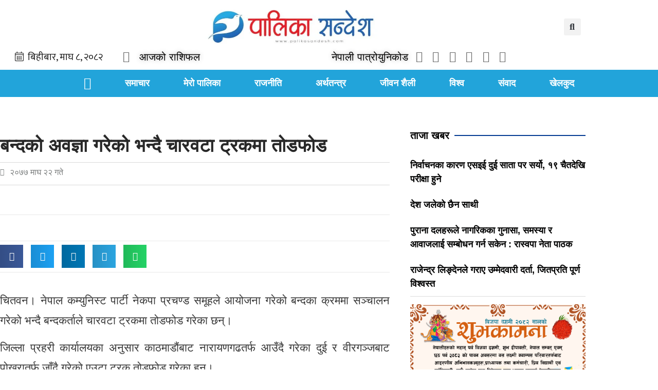

--- FILE ---
content_type: text/html; charset=UTF-8
request_url: https://palikasandesh.com/%E0%A4%AC%E0%A4%A8%E0%A5%8D%E0%A4%A6%E0%A4%95%E0%A5%8B-%E0%A4%85%E0%A4%B5%E0%A4%9C%E0%A5%8D%E0%A4%9E%E0%A4%BE-%E0%A4%97%E0%A4%B0%E0%A5%87%E0%A4%95%E0%A5%8B-%E0%A4%AD%E0%A4%A8%E0%A5%8D%E0%A4%A6/
body_size: 42731
content:
<!doctype html>
<html lang="en-US">
<head>
	<meta charset="UTF-8">
	<meta name="viewport" content="width=device-width, initial-scale=1">
	<link rel="profile" href="https://gmpg.org/xfn/11">
	<meta name='robots' content='index, follow, max-image-preview:large, max-snippet:-1, max-video-preview:-1' />
	<style>img:is([sizes="auto" i], [sizes^="auto," i]) { contain-intrinsic-size: 3000px 1500px }</style>
	<!-- Google tag (gtag.js) consent mode dataLayer added by Site Kit -->
<script id="google_gtagjs-js-consent-mode-data-layer">
window.dataLayer = window.dataLayer || [];function gtag(){dataLayer.push(arguments);}
gtag('consent', 'default', {"ad_personalization":"denied","ad_storage":"denied","ad_user_data":"denied","analytics_storage":"denied","functionality_storage":"denied","security_storage":"denied","personalization_storage":"denied","region":["AT","BE","BG","CH","CY","CZ","DE","DK","EE","ES","FI","FR","GB","GR","HR","HU","IE","IS","IT","LI","LT","LU","LV","MT","NL","NO","PL","PT","RO","SE","SI","SK"],"wait_for_update":500});
window._googlesitekitConsentCategoryMap = {"statistics":["analytics_storage"],"marketing":["ad_storage","ad_user_data","ad_personalization"],"functional":["functionality_storage","security_storage"],"preferences":["personalization_storage"]};
window._googlesitekitConsents = {"ad_personalization":"denied","ad_storage":"denied","ad_user_data":"denied","analytics_storage":"denied","functionality_storage":"denied","security_storage":"denied","personalization_storage":"denied","region":["AT","BE","BG","CH","CY","CZ","DE","DK","EE","ES","FI","FR","GB","GR","HR","HU","IE","IS","IT","LI","LT","LU","LV","MT","NL","NO","PL","PT","RO","SE","SI","SK"],"wait_for_update":500};
</script>
<!-- End Google tag (gtag.js) consent mode dataLayer added by Site Kit -->

	<!-- This site is optimized with the Yoast SEO plugin v26.8 - https://yoast.com/product/yoast-seo-wordpress/ -->
	<title>बन्दको अवज्ञा गरेको भन्दै चारवटा ट्रकमा तोडफोड</title>
	<link rel="canonical" href="https://palikasandesh.com/बन्दको-अवज्ञा-गरेको-भन्द/" />
	<meta property="og:locale" content="en_US" />
	<meta property="og:type" content="article" />
	<meta property="og:title" content="बन्दको अवज्ञा गरेको भन्दै चारवटा ट्रकमा तोडफोड" />
	<meta property="og:description" content="चितवन। नेपाल कम्युनिस्ट पार्टी नेकपा प्रचण्ड समूहले आयोजना गरेको बन्दका क्रममा सञ्&#x200d;चालन गरेको भन्दै बन्दकर्ताले चारवटा ट्रकमा तोडफोड गरेका छन्। जिल्ला प्रहरी कार्यालयका अनुसार काठमाडौंबाट नारायणगढतर्फ आउँदै गरेका दुई र वीरगञ्&#x200d;जबाट पोखरातर्फ जाँदै गरेको एउटा ट्रक तोडफोड गरेका हुन्। बन्दकर्ताले ना ३ ख ३९३, ना १ क १४३५ र ना ८ ख ४४८० नम्बरको ट्रक [&hellip;]" />
	<meta property="og:url" content="https://palikasandesh.com/बन्दको-अवज्ञा-गरेको-भन्द/" />
	<meta property="og:site_name" content="पालिका सन्देश- स्थानीय तहको सञ्चार सारथी" />
	<meta property="article:publisher" content="https://www.facebook.com/palikasandesh" />
	<meta property="article:author" content="https://www.facebook.com/tirtha.timsina.12" />
	<meta property="article:published_time" content="2021-02-04T05:37:20+00:00" />
	<meta property="article:modified_time" content="2021-02-04T05:37:24+00:00" />
	<meta property="og:image" content="https://palikasandesh.com/wp-content/uploads/2021/01/Palika-Banner-001-1.jpg" />
	<meta property="og:image:width" content="1920" />
	<meta property="og:image:height" content="1005" />
	<meta property="og:image:type" content="image/jpeg" />
	<meta name="author" content="तीर्थराज तिम्सिना" />
	<meta name="twitter:card" content="summary_large_image" />
	<meta name="twitter:creator" content="@palikasandesh" />
	<meta name="twitter:site" content="@palikasandesh" />
	<meta name="twitter:label1" content="Written by" />
	<meta name="twitter:data1" content="तीर्थराज तिम्सिना" />
	<script type="application/ld+json" class="yoast-schema-graph">{"@context":"https://schema.org","@graph":[{"@type":"NewsArticle","@id":"https://palikasandesh.com/%e0%a4%ac%e0%a4%a8%e0%a5%8d%e0%a4%a6%e0%a4%95%e0%a5%8b-%e0%a4%85%e0%a4%b5%e0%a4%9c%e0%a5%8d%e0%a4%9e%e0%a4%be-%e0%a4%97%e0%a4%b0%e0%a5%87%e0%a4%95%e0%a5%8b-%e0%a4%ad%e0%a4%a8%e0%a5%8d%e0%a4%a6/#article","isPartOf":{"@id":"https://palikasandesh.com/%e0%a4%ac%e0%a4%a8%e0%a5%8d%e0%a4%a6%e0%a4%95%e0%a5%8b-%e0%a4%85%e0%a4%b5%e0%a4%9c%e0%a5%8d%e0%a4%9e%e0%a4%be-%e0%a4%97%e0%a4%b0%e0%a5%87%e0%a4%95%e0%a5%8b-%e0%a4%ad%e0%a4%a8%e0%a5%8d%e0%a4%a6/"},"author":{"name":"तीर्थराज तिम्सिना","@id":"https://palikasandesh.com/#/schema/person/ee534e7ab05bd004e2319fbce973460f"},"headline":"बन्दको अवज्ञा गरेको भन्दै चारवटा ट्रकमा तोडफोड","datePublished":"2021-02-04T05:37:20+00:00","dateModified":"2021-02-04T05:37:24+00:00","mainEntityOfPage":{"@id":"https://palikasandesh.com/%e0%a4%ac%e0%a4%a8%e0%a5%8d%e0%a4%a6%e0%a4%95%e0%a5%8b-%e0%a4%85%e0%a4%b5%e0%a4%9c%e0%a5%8d%e0%a4%9e%e0%a4%be-%e0%a4%97%e0%a4%b0%e0%a5%87%e0%a4%95%e0%a5%8b-%e0%a4%ad%e0%a4%a8%e0%a5%8d%e0%a4%a6/"},"wordCount":6,"commentCount":0,"publisher":{"@id":"https://palikasandesh.com/#organization"},"image":{"@id":"https://palikasandesh.com/%e0%a4%ac%e0%a4%a8%e0%a5%8d%e0%a4%a6%e0%a4%95%e0%a5%8b-%e0%a4%85%e0%a4%b5%e0%a4%9c%e0%a5%8d%e0%a4%9e%e0%a4%be-%e0%a4%97%e0%a4%b0%e0%a5%87%e0%a4%95%e0%a5%8b-%e0%a4%ad%e0%a4%a8%e0%a5%8d%e0%a4%a6/#primaryimage"},"thumbnailUrl":"https://palikasandesh.com/wp-content/uploads/2021/01/Palika-Banner-001-1.jpg","articleSection":["समाचार"],"inLanguage":"en-US","potentialAction":[{"@type":"CommentAction","name":"Comment","target":["https://palikasandesh.com/%e0%a4%ac%e0%a4%a8%e0%a5%8d%e0%a4%a6%e0%a4%95%e0%a5%8b-%e0%a4%85%e0%a4%b5%e0%a4%9c%e0%a5%8d%e0%a4%9e%e0%a4%be-%e0%a4%97%e0%a4%b0%e0%a5%87%e0%a4%95%e0%a5%8b-%e0%a4%ad%e0%a4%a8%e0%a5%8d%e0%a4%a6/#respond"]}]},{"@type":"WebPage","@id":"https://palikasandesh.com/%e0%a4%ac%e0%a4%a8%e0%a5%8d%e0%a4%a6%e0%a4%95%e0%a5%8b-%e0%a4%85%e0%a4%b5%e0%a4%9c%e0%a5%8d%e0%a4%9e%e0%a4%be-%e0%a4%97%e0%a4%b0%e0%a5%87%e0%a4%95%e0%a5%8b-%e0%a4%ad%e0%a4%a8%e0%a5%8d%e0%a4%a6/","url":"https://palikasandesh.com/%e0%a4%ac%e0%a4%a8%e0%a5%8d%e0%a4%a6%e0%a4%95%e0%a5%8b-%e0%a4%85%e0%a4%b5%e0%a4%9c%e0%a5%8d%e0%a4%9e%e0%a4%be-%e0%a4%97%e0%a4%b0%e0%a5%87%e0%a4%95%e0%a5%8b-%e0%a4%ad%e0%a4%a8%e0%a5%8d%e0%a4%a6/","name":"बन्दको अवज्ञा गरेको भन्दै चारवटा ट्रकमा तोडफोड","isPartOf":{"@id":"https://palikasandesh.com/#website"},"primaryImageOfPage":{"@id":"https://palikasandesh.com/%e0%a4%ac%e0%a4%a8%e0%a5%8d%e0%a4%a6%e0%a4%95%e0%a5%8b-%e0%a4%85%e0%a4%b5%e0%a4%9c%e0%a5%8d%e0%a4%9e%e0%a4%be-%e0%a4%97%e0%a4%b0%e0%a5%87%e0%a4%95%e0%a5%8b-%e0%a4%ad%e0%a4%a8%e0%a5%8d%e0%a4%a6/#primaryimage"},"image":{"@id":"https://palikasandesh.com/%e0%a4%ac%e0%a4%a8%e0%a5%8d%e0%a4%a6%e0%a4%95%e0%a5%8b-%e0%a4%85%e0%a4%b5%e0%a4%9c%e0%a5%8d%e0%a4%9e%e0%a4%be-%e0%a4%97%e0%a4%b0%e0%a5%87%e0%a4%95%e0%a5%8b-%e0%a4%ad%e0%a4%a8%e0%a5%8d%e0%a4%a6/#primaryimage"},"thumbnailUrl":"https://palikasandesh.com/wp-content/uploads/2021/01/Palika-Banner-001-1.jpg","datePublished":"2021-02-04T05:37:20+00:00","dateModified":"2021-02-04T05:37:24+00:00","breadcrumb":{"@id":"https://palikasandesh.com/%e0%a4%ac%e0%a4%a8%e0%a5%8d%e0%a4%a6%e0%a4%95%e0%a5%8b-%e0%a4%85%e0%a4%b5%e0%a4%9c%e0%a5%8d%e0%a4%9e%e0%a4%be-%e0%a4%97%e0%a4%b0%e0%a5%87%e0%a4%95%e0%a5%8b-%e0%a4%ad%e0%a4%a8%e0%a5%8d%e0%a4%a6/#breadcrumb"},"inLanguage":"en-US","potentialAction":[{"@type":"ReadAction","target":["https://palikasandesh.com/%e0%a4%ac%e0%a4%a8%e0%a5%8d%e0%a4%a6%e0%a4%95%e0%a5%8b-%e0%a4%85%e0%a4%b5%e0%a4%9c%e0%a5%8d%e0%a4%9e%e0%a4%be-%e0%a4%97%e0%a4%b0%e0%a5%87%e0%a4%95%e0%a5%8b-%e0%a4%ad%e0%a4%a8%e0%a5%8d%e0%a4%a6/"]}]},{"@type":"ImageObject","inLanguage":"en-US","@id":"https://palikasandesh.com/%e0%a4%ac%e0%a4%a8%e0%a5%8d%e0%a4%a6%e0%a4%95%e0%a5%8b-%e0%a4%85%e0%a4%b5%e0%a4%9c%e0%a5%8d%e0%a4%9e%e0%a4%be-%e0%a4%97%e0%a4%b0%e0%a5%87%e0%a4%95%e0%a5%8b-%e0%a4%ad%e0%a4%a8%e0%a5%8d%e0%a4%a6/#primaryimage","url":"https://palikasandesh.com/wp-content/uploads/2021/01/Palika-Banner-001-1.jpg","contentUrl":"https://palikasandesh.com/wp-content/uploads/2021/01/Palika-Banner-001-1.jpg","width":1920,"height":1005},{"@type":"BreadcrumbList","@id":"https://palikasandesh.com/%e0%a4%ac%e0%a4%a8%e0%a5%8d%e0%a4%a6%e0%a4%95%e0%a5%8b-%e0%a4%85%e0%a4%b5%e0%a4%9c%e0%a5%8d%e0%a4%9e%e0%a4%be-%e0%a4%97%e0%a4%b0%e0%a5%87%e0%a4%95%e0%a5%8b-%e0%a4%ad%e0%a4%a8%e0%a5%8d%e0%a4%a6/#breadcrumb","itemListElement":[{"@type":"ListItem","position":1,"name":"Home","item":"https://palikasandesh.com/"},{"@type":"ListItem","position":2,"name":"बन्दको अवज्ञा गरेको भन्दै चारवटा ट्रकमा तोडफोड"}]},{"@type":"WebSite","@id":"https://palikasandesh.com/#website","url":"https://palikasandesh.com/","name":"पालिका सन्देश","description":"स्थानीय तहको सञ्चार सारथी","publisher":{"@id":"https://palikasandesh.com/#organization"},"alternateName":"Palika Sandesh","potentialAction":[{"@type":"SearchAction","target":{"@type":"EntryPoint","urlTemplate":"https://palikasandesh.com/?s={search_term_string}"},"query-input":{"@type":"PropertyValueSpecification","valueRequired":true,"valueName":"search_term_string"}}],"inLanguage":"en-US"},{"@type":"Organization","@id":"https://palikasandesh.com/#organization","name":"पालिका सन्देश","alternateName":"Palika Sandesh","url":"https://palikasandesh.com/","logo":{"@type":"ImageObject","inLanguage":"en-US","@id":"https://palikasandesh.com/#/schema/logo/image/","url":"https://palikasandesh.com/wp-content/uploads/2021/09/cropped-banner-scaled-1.jpg","contentUrl":"https://palikasandesh.com/wp-content/uploads/2021/09/cropped-banner-scaled-1.jpg","width":2560,"height":1536,"caption":"पालिका सन्देश"},"image":{"@id":"https://palikasandesh.com/#/schema/logo/image/"},"sameAs":["https://www.facebook.com/palikasandesh","https://x.com/palikasandesh","https://www.instagram.com/palikasandesh/","https://www.youtube.com/channel/UCu5GSCFB3pcO_IPI7lFaAbQ","https://nepalish.com/biz/palika-sandesh/"]},{"@type":"Person","@id":"https://palikasandesh.com/#/schema/person/ee534e7ab05bd004e2319fbce973460f","name":"तीर्थराज तिम्सिना","image":{"@type":"ImageObject","inLanguage":"en-US","@id":"https://palikasandesh.com/#/schema/person/image/","url":"https://secure.gravatar.com/avatar/fcfea8565cfb8e58a1cbb56274348d30d7d3abcc681acd25ed09cf4a31b0edd4?s=96&d=mm&r=g","contentUrl":"https://secure.gravatar.com/avatar/fcfea8565cfb8e58a1cbb56274348d30d7d3abcc681acd25ed09cf4a31b0edd4?s=96&d=mm&r=g","caption":"तीर्थराज तिम्सिना"},"sameAs":["https://www.facebook.com/tirtha.timsina.12"],"url":"https://palikasandesh.com/author/editor/"}]}</script>
	<!-- / Yoast SEO plugin. -->


<link rel='dns-prefetch' href='//www.googletagmanager.com' />
<link rel="alternate" type="application/rss+xml" title="पालिका सन्देश- स्थानीय तहको सञ्चार सारथी &raquo; Feed" href="https://palikasandesh.com/feed/" />
<link rel="alternate" type="application/rss+xml" title="पालिका सन्देश- स्थानीय तहको सञ्चार सारथी &raquo; Comments Feed" href="https://palikasandesh.com/comments/feed/" />
<link rel="alternate" type="application/rss+xml" title="पालिका सन्देश- स्थानीय तहको सञ्चार सारथी &raquo; बन्दको अवज्ञा गरेको भन्दै चारवटा ट्रकमा तोडफोड Comments Feed" href="https://palikasandesh.com/%e0%a4%ac%e0%a4%a8%e0%a5%8d%e0%a4%a6%e0%a4%95%e0%a5%8b-%e0%a4%85%e0%a4%b5%e0%a4%9c%e0%a5%8d%e0%a4%9e%e0%a4%be-%e0%a4%97%e0%a4%b0%e0%a5%87%e0%a4%95%e0%a5%8b-%e0%a4%ad%e0%a4%a8%e0%a5%8d%e0%a4%a6/feed/" />
<script>
window._wpemojiSettings = {"baseUrl":"https:\/\/s.w.org\/images\/core\/emoji\/16.0.1\/72x72\/","ext":".png","svgUrl":"https:\/\/s.w.org\/images\/core\/emoji\/16.0.1\/svg\/","svgExt":".svg","source":{"concatemoji":"https:\/\/palikasandesh.com\/wp-includes\/js\/wp-emoji-release.min.js?ver=6.8.3"}};
/*! This file is auto-generated */
!function(s,n){var o,i,e;function c(e){try{var t={supportTests:e,timestamp:(new Date).valueOf()};sessionStorage.setItem(o,JSON.stringify(t))}catch(e){}}function p(e,t,n){e.clearRect(0,0,e.canvas.width,e.canvas.height),e.fillText(t,0,0);var t=new Uint32Array(e.getImageData(0,0,e.canvas.width,e.canvas.height).data),a=(e.clearRect(0,0,e.canvas.width,e.canvas.height),e.fillText(n,0,0),new Uint32Array(e.getImageData(0,0,e.canvas.width,e.canvas.height).data));return t.every(function(e,t){return e===a[t]})}function u(e,t){e.clearRect(0,0,e.canvas.width,e.canvas.height),e.fillText(t,0,0);for(var n=e.getImageData(16,16,1,1),a=0;a<n.data.length;a++)if(0!==n.data[a])return!1;return!0}function f(e,t,n,a){switch(t){case"flag":return n(e,"\ud83c\udff3\ufe0f\u200d\u26a7\ufe0f","\ud83c\udff3\ufe0f\u200b\u26a7\ufe0f")?!1:!n(e,"\ud83c\udde8\ud83c\uddf6","\ud83c\udde8\u200b\ud83c\uddf6")&&!n(e,"\ud83c\udff4\udb40\udc67\udb40\udc62\udb40\udc65\udb40\udc6e\udb40\udc67\udb40\udc7f","\ud83c\udff4\u200b\udb40\udc67\u200b\udb40\udc62\u200b\udb40\udc65\u200b\udb40\udc6e\u200b\udb40\udc67\u200b\udb40\udc7f");case"emoji":return!a(e,"\ud83e\udedf")}return!1}function g(e,t,n,a){var r="undefined"!=typeof WorkerGlobalScope&&self instanceof WorkerGlobalScope?new OffscreenCanvas(300,150):s.createElement("canvas"),o=r.getContext("2d",{willReadFrequently:!0}),i=(o.textBaseline="top",o.font="600 32px Arial",{});return e.forEach(function(e){i[e]=t(o,e,n,a)}),i}function t(e){var t=s.createElement("script");t.src=e,t.defer=!0,s.head.appendChild(t)}"undefined"!=typeof Promise&&(o="wpEmojiSettingsSupports",i=["flag","emoji"],n.supports={everything:!0,everythingExceptFlag:!0},e=new Promise(function(e){s.addEventListener("DOMContentLoaded",e,{once:!0})}),new Promise(function(t){var n=function(){try{var e=JSON.parse(sessionStorage.getItem(o));if("object"==typeof e&&"number"==typeof e.timestamp&&(new Date).valueOf()<e.timestamp+604800&&"object"==typeof e.supportTests)return e.supportTests}catch(e){}return null}();if(!n){if("undefined"!=typeof Worker&&"undefined"!=typeof OffscreenCanvas&&"undefined"!=typeof URL&&URL.createObjectURL&&"undefined"!=typeof Blob)try{var e="postMessage("+g.toString()+"("+[JSON.stringify(i),f.toString(),p.toString(),u.toString()].join(",")+"));",a=new Blob([e],{type:"text/javascript"}),r=new Worker(URL.createObjectURL(a),{name:"wpTestEmojiSupports"});return void(r.onmessage=function(e){c(n=e.data),r.terminate(),t(n)})}catch(e){}c(n=g(i,f,p,u))}t(n)}).then(function(e){for(var t in e)n.supports[t]=e[t],n.supports.everything=n.supports.everything&&n.supports[t],"flag"!==t&&(n.supports.everythingExceptFlag=n.supports.everythingExceptFlag&&n.supports[t]);n.supports.everythingExceptFlag=n.supports.everythingExceptFlag&&!n.supports.flag,n.DOMReady=!1,n.readyCallback=function(){n.DOMReady=!0}}).then(function(){return e}).then(function(){var e;n.supports.everything||(n.readyCallback(),(e=n.source||{}).concatemoji?t(e.concatemoji):e.wpemoji&&e.twemoji&&(t(e.twemoji),t(e.wpemoji)))}))}((window,document),window._wpemojiSettings);
</script>
<!-- palikasandesh.com is managing ads with Advanced Ads 2.0.16 – https://wpadvancedads.com/ --><script id="palik-ready">
			window.advanced_ads_ready=function(e,a){a=a||"complete";var d=function(e){return"interactive"===a?"loading"!==e:"complete"===e};d(document.readyState)?e():document.addEventListener("readystatechange",(function(a){d(a.target.readyState)&&e()}),{once:"interactive"===a})},window.advanced_ads_ready_queue=window.advanced_ads_ready_queue||[];		</script>
		
<style id='wp-emoji-styles-inline-css'>

	img.wp-smiley, img.emoji {
		display: inline !important;
		border: none !important;
		box-shadow: none !important;
		height: 1em !important;
		width: 1em !important;
		margin: 0 0.07em !important;
		vertical-align: -0.1em !important;
		background: none !important;
		padding: 0 !important;
	}
</style>
<link rel='stylesheet' id='wp-block-library-css' href='https://palikasandesh.com/wp-includes/css/dist/block-library/style.min.css?ver=6.8.3' media='all' />
<link rel='stylesheet' id='wp-components-css' href='https://palikasandesh.com/wp-includes/css/dist/components/style.min.css?ver=6.8.3' media='all' />
<link rel='stylesheet' id='wp-preferences-css' href='https://palikasandesh.com/wp-includes/css/dist/preferences/style.min.css?ver=6.8.3' media='all' />
<link rel='stylesheet' id='wp-block-editor-css' href='https://palikasandesh.com/wp-includes/css/dist/block-editor/style.min.css?ver=6.8.3' media='all' />
<link rel='stylesheet' id='popup-maker-block-library-style-css' href='https://palikasandesh.com/wp-content/plugins/popup-maker/dist/packages/block-library-style.css?ver=dbea705cfafe089d65f1' media='all' />
<link rel='stylesheet' id='jet-engine-frontend-css' href='https://palikasandesh.com/wp-content/plugins/jet-engine/assets/css/frontend.css?ver=3.1.1' media='all' />
<style id='global-styles-inline-css'>
:root{--wp--preset--aspect-ratio--square: 1;--wp--preset--aspect-ratio--4-3: 4/3;--wp--preset--aspect-ratio--3-4: 3/4;--wp--preset--aspect-ratio--3-2: 3/2;--wp--preset--aspect-ratio--2-3: 2/3;--wp--preset--aspect-ratio--16-9: 16/9;--wp--preset--aspect-ratio--9-16: 9/16;--wp--preset--color--black: #000000;--wp--preset--color--cyan-bluish-gray: #abb8c3;--wp--preset--color--white: #ffffff;--wp--preset--color--pale-pink: #f78da7;--wp--preset--color--vivid-red: #cf2e2e;--wp--preset--color--luminous-vivid-orange: #ff6900;--wp--preset--color--luminous-vivid-amber: #fcb900;--wp--preset--color--light-green-cyan: #7bdcb5;--wp--preset--color--vivid-green-cyan: #00d084;--wp--preset--color--pale-cyan-blue: #8ed1fc;--wp--preset--color--vivid-cyan-blue: #0693e3;--wp--preset--color--vivid-purple: #9b51e0;--wp--preset--gradient--vivid-cyan-blue-to-vivid-purple: linear-gradient(135deg,rgba(6,147,227,1) 0%,rgb(155,81,224) 100%);--wp--preset--gradient--light-green-cyan-to-vivid-green-cyan: linear-gradient(135deg,rgb(122,220,180) 0%,rgb(0,208,130) 100%);--wp--preset--gradient--luminous-vivid-amber-to-luminous-vivid-orange: linear-gradient(135deg,rgba(252,185,0,1) 0%,rgba(255,105,0,1) 100%);--wp--preset--gradient--luminous-vivid-orange-to-vivid-red: linear-gradient(135deg,rgba(255,105,0,1) 0%,rgb(207,46,46) 100%);--wp--preset--gradient--very-light-gray-to-cyan-bluish-gray: linear-gradient(135deg,rgb(238,238,238) 0%,rgb(169,184,195) 100%);--wp--preset--gradient--cool-to-warm-spectrum: linear-gradient(135deg,rgb(74,234,220) 0%,rgb(151,120,209) 20%,rgb(207,42,186) 40%,rgb(238,44,130) 60%,rgb(251,105,98) 80%,rgb(254,248,76) 100%);--wp--preset--gradient--blush-light-purple: linear-gradient(135deg,rgb(255,206,236) 0%,rgb(152,150,240) 100%);--wp--preset--gradient--blush-bordeaux: linear-gradient(135deg,rgb(254,205,165) 0%,rgb(254,45,45) 50%,rgb(107,0,62) 100%);--wp--preset--gradient--luminous-dusk: linear-gradient(135deg,rgb(255,203,112) 0%,rgb(199,81,192) 50%,rgb(65,88,208) 100%);--wp--preset--gradient--pale-ocean: linear-gradient(135deg,rgb(255,245,203) 0%,rgb(182,227,212) 50%,rgb(51,167,181) 100%);--wp--preset--gradient--electric-grass: linear-gradient(135deg,rgb(202,248,128) 0%,rgb(113,206,126) 100%);--wp--preset--gradient--midnight: linear-gradient(135deg,rgb(2,3,129) 0%,rgb(40,116,252) 100%);--wp--preset--font-size--small: 13px;--wp--preset--font-size--medium: 20px;--wp--preset--font-size--large: 36px;--wp--preset--font-size--x-large: 42px;--wp--preset--spacing--20: 0.44rem;--wp--preset--spacing--30: 0.67rem;--wp--preset--spacing--40: 1rem;--wp--preset--spacing--50: 1.5rem;--wp--preset--spacing--60: 2.25rem;--wp--preset--spacing--70: 3.38rem;--wp--preset--spacing--80: 5.06rem;--wp--preset--shadow--natural: 6px 6px 9px rgba(0, 0, 0, 0.2);--wp--preset--shadow--deep: 12px 12px 50px rgba(0, 0, 0, 0.4);--wp--preset--shadow--sharp: 6px 6px 0px rgba(0, 0, 0, 0.2);--wp--preset--shadow--outlined: 6px 6px 0px -3px rgba(255, 255, 255, 1), 6px 6px rgba(0, 0, 0, 1);--wp--preset--shadow--crisp: 6px 6px 0px rgba(0, 0, 0, 1);}:root { --wp--style--global--content-size: 800px;--wp--style--global--wide-size: 1200px; }:where(body) { margin: 0; }.wp-site-blocks > .alignleft { float: left; margin-right: 2em; }.wp-site-blocks > .alignright { float: right; margin-left: 2em; }.wp-site-blocks > .aligncenter { justify-content: center; margin-left: auto; margin-right: auto; }:where(.wp-site-blocks) > * { margin-block-start: 24px; margin-block-end: 0; }:where(.wp-site-blocks) > :first-child { margin-block-start: 0; }:where(.wp-site-blocks) > :last-child { margin-block-end: 0; }:root { --wp--style--block-gap: 24px; }:root :where(.is-layout-flow) > :first-child{margin-block-start: 0;}:root :where(.is-layout-flow) > :last-child{margin-block-end: 0;}:root :where(.is-layout-flow) > *{margin-block-start: 24px;margin-block-end: 0;}:root :where(.is-layout-constrained) > :first-child{margin-block-start: 0;}:root :where(.is-layout-constrained) > :last-child{margin-block-end: 0;}:root :where(.is-layout-constrained) > *{margin-block-start: 24px;margin-block-end: 0;}:root :where(.is-layout-flex){gap: 24px;}:root :where(.is-layout-grid){gap: 24px;}.is-layout-flow > .alignleft{float: left;margin-inline-start: 0;margin-inline-end: 2em;}.is-layout-flow > .alignright{float: right;margin-inline-start: 2em;margin-inline-end: 0;}.is-layout-flow > .aligncenter{margin-left: auto !important;margin-right: auto !important;}.is-layout-constrained > .alignleft{float: left;margin-inline-start: 0;margin-inline-end: 2em;}.is-layout-constrained > .alignright{float: right;margin-inline-start: 2em;margin-inline-end: 0;}.is-layout-constrained > .aligncenter{margin-left: auto !important;margin-right: auto !important;}.is-layout-constrained > :where(:not(.alignleft):not(.alignright):not(.alignfull)){max-width: var(--wp--style--global--content-size);margin-left: auto !important;margin-right: auto !important;}.is-layout-constrained > .alignwide{max-width: var(--wp--style--global--wide-size);}body .is-layout-flex{display: flex;}.is-layout-flex{flex-wrap: wrap;align-items: center;}.is-layout-flex > :is(*, div){margin: 0;}body .is-layout-grid{display: grid;}.is-layout-grid > :is(*, div){margin: 0;}body{padding-top: 0px;padding-right: 0px;padding-bottom: 0px;padding-left: 0px;}a:where(:not(.wp-element-button)){text-decoration: underline;}:root :where(.wp-element-button, .wp-block-button__link){background-color: #32373c;border-width: 0;color: #fff;font-family: inherit;font-size: inherit;line-height: inherit;padding: calc(0.667em + 2px) calc(1.333em + 2px);text-decoration: none;}.has-black-color{color: var(--wp--preset--color--black) !important;}.has-cyan-bluish-gray-color{color: var(--wp--preset--color--cyan-bluish-gray) !important;}.has-white-color{color: var(--wp--preset--color--white) !important;}.has-pale-pink-color{color: var(--wp--preset--color--pale-pink) !important;}.has-vivid-red-color{color: var(--wp--preset--color--vivid-red) !important;}.has-luminous-vivid-orange-color{color: var(--wp--preset--color--luminous-vivid-orange) !important;}.has-luminous-vivid-amber-color{color: var(--wp--preset--color--luminous-vivid-amber) !important;}.has-light-green-cyan-color{color: var(--wp--preset--color--light-green-cyan) !important;}.has-vivid-green-cyan-color{color: var(--wp--preset--color--vivid-green-cyan) !important;}.has-pale-cyan-blue-color{color: var(--wp--preset--color--pale-cyan-blue) !important;}.has-vivid-cyan-blue-color{color: var(--wp--preset--color--vivid-cyan-blue) !important;}.has-vivid-purple-color{color: var(--wp--preset--color--vivid-purple) !important;}.has-black-background-color{background-color: var(--wp--preset--color--black) !important;}.has-cyan-bluish-gray-background-color{background-color: var(--wp--preset--color--cyan-bluish-gray) !important;}.has-white-background-color{background-color: var(--wp--preset--color--white) !important;}.has-pale-pink-background-color{background-color: var(--wp--preset--color--pale-pink) !important;}.has-vivid-red-background-color{background-color: var(--wp--preset--color--vivid-red) !important;}.has-luminous-vivid-orange-background-color{background-color: var(--wp--preset--color--luminous-vivid-orange) !important;}.has-luminous-vivid-amber-background-color{background-color: var(--wp--preset--color--luminous-vivid-amber) !important;}.has-light-green-cyan-background-color{background-color: var(--wp--preset--color--light-green-cyan) !important;}.has-vivid-green-cyan-background-color{background-color: var(--wp--preset--color--vivid-green-cyan) !important;}.has-pale-cyan-blue-background-color{background-color: var(--wp--preset--color--pale-cyan-blue) !important;}.has-vivid-cyan-blue-background-color{background-color: var(--wp--preset--color--vivid-cyan-blue) !important;}.has-vivid-purple-background-color{background-color: var(--wp--preset--color--vivid-purple) !important;}.has-black-border-color{border-color: var(--wp--preset--color--black) !important;}.has-cyan-bluish-gray-border-color{border-color: var(--wp--preset--color--cyan-bluish-gray) !important;}.has-white-border-color{border-color: var(--wp--preset--color--white) !important;}.has-pale-pink-border-color{border-color: var(--wp--preset--color--pale-pink) !important;}.has-vivid-red-border-color{border-color: var(--wp--preset--color--vivid-red) !important;}.has-luminous-vivid-orange-border-color{border-color: var(--wp--preset--color--luminous-vivid-orange) !important;}.has-luminous-vivid-amber-border-color{border-color: var(--wp--preset--color--luminous-vivid-amber) !important;}.has-light-green-cyan-border-color{border-color: var(--wp--preset--color--light-green-cyan) !important;}.has-vivid-green-cyan-border-color{border-color: var(--wp--preset--color--vivid-green-cyan) !important;}.has-pale-cyan-blue-border-color{border-color: var(--wp--preset--color--pale-cyan-blue) !important;}.has-vivid-cyan-blue-border-color{border-color: var(--wp--preset--color--vivid-cyan-blue) !important;}.has-vivid-purple-border-color{border-color: var(--wp--preset--color--vivid-purple) !important;}.has-vivid-cyan-blue-to-vivid-purple-gradient-background{background: var(--wp--preset--gradient--vivid-cyan-blue-to-vivid-purple) !important;}.has-light-green-cyan-to-vivid-green-cyan-gradient-background{background: var(--wp--preset--gradient--light-green-cyan-to-vivid-green-cyan) !important;}.has-luminous-vivid-amber-to-luminous-vivid-orange-gradient-background{background: var(--wp--preset--gradient--luminous-vivid-amber-to-luminous-vivid-orange) !important;}.has-luminous-vivid-orange-to-vivid-red-gradient-background{background: var(--wp--preset--gradient--luminous-vivid-orange-to-vivid-red) !important;}.has-very-light-gray-to-cyan-bluish-gray-gradient-background{background: var(--wp--preset--gradient--very-light-gray-to-cyan-bluish-gray) !important;}.has-cool-to-warm-spectrum-gradient-background{background: var(--wp--preset--gradient--cool-to-warm-spectrum) !important;}.has-blush-light-purple-gradient-background{background: var(--wp--preset--gradient--blush-light-purple) !important;}.has-blush-bordeaux-gradient-background{background: var(--wp--preset--gradient--blush-bordeaux) !important;}.has-luminous-dusk-gradient-background{background: var(--wp--preset--gradient--luminous-dusk) !important;}.has-pale-ocean-gradient-background{background: var(--wp--preset--gradient--pale-ocean) !important;}.has-electric-grass-gradient-background{background: var(--wp--preset--gradient--electric-grass) !important;}.has-midnight-gradient-background{background: var(--wp--preset--gradient--midnight) !important;}.has-small-font-size{font-size: var(--wp--preset--font-size--small) !important;}.has-medium-font-size{font-size: var(--wp--preset--font-size--medium) !important;}.has-large-font-size{font-size: var(--wp--preset--font-size--large) !important;}.has-x-large-font-size{font-size: var(--wp--preset--font-size--x-large) !important;}
:root :where(.wp-block-pullquote){font-size: 1.5em;line-height: 1.6;}
</style>
<link rel='stylesheet' id='hello-elementor-css' href='https://palikasandesh.com/wp-content/themes/hello-elementor/assets/css/reset.css?ver=3.4.6' media='all' />
<link rel='stylesheet' id='hello-elementor-theme-style-css' href='https://palikasandesh.com/wp-content/themes/hello-elementor/assets/css/theme.css?ver=3.4.6' media='all' />
<link rel='stylesheet' id='hello-elementor-header-footer-css' href='https://palikasandesh.com/wp-content/themes/hello-elementor/assets/css/header-footer.css?ver=3.4.6' media='all' />
<link rel='stylesheet' id='elementor-frontend-css' href='https://palikasandesh.com/wp-content/plugins/elementor/assets/css/frontend.min.css?ver=3.34.2' media='all' />
<link rel='stylesheet' id='widget-image-css' href='https://palikasandesh.com/wp-content/plugins/elementor/assets/css/widget-image.min.css?ver=3.34.2' media='all' />
<link rel='stylesheet' id='widget-search-form-css' href='https://palikasandesh.com/wp-content/plugins/pro-elements/assets/css/widget-search-form.min.css?ver=3.32.1' media='all' />
<link rel='stylesheet' id='elementor-icons-shared-0-css' href='https://palikasandesh.com/wp-content/plugins/elementor/assets/lib/font-awesome/css/fontawesome.min.css?ver=5.15.3' media='all' />
<link rel='stylesheet' id='elementor-icons-fa-solid-css' href='https://palikasandesh.com/wp-content/plugins/elementor/assets/lib/font-awesome/css/solid.min.css?ver=5.15.3' media='all' />
<link rel='stylesheet' id='widget-icon-list-css' href='https://palikasandesh.com/wp-content/plugins/elementor/assets/css/widget-icon-list.min.css?ver=3.34.2' media='all' />
<link rel='stylesheet' id='widget-nav-menu-css' href='https://palikasandesh.com/wp-content/plugins/pro-elements/assets/css/widget-nav-menu.min.css?ver=3.32.1' media='all' />
<link rel='stylesheet' id='widget-heading-css' href='https://palikasandesh.com/wp-content/plugins/elementor/assets/css/widget-heading.min.css?ver=3.34.2' media='all' />
<link rel='stylesheet' id='widget-divider-css' href='https://palikasandesh.com/wp-content/plugins/elementor/assets/css/widget-divider.min.css?ver=3.34.2' media='all' />
<link rel='stylesheet' id='widget-post-info-css' href='https://palikasandesh.com/wp-content/plugins/pro-elements/assets/css/widget-post-info.min.css?ver=3.32.1' media='all' />
<link rel='stylesheet' id='elementor-icons-fa-regular-css' href='https://palikasandesh.com/wp-content/plugins/elementor/assets/lib/font-awesome/css/regular.min.css?ver=5.15.3' media='all' />
<link rel='stylesheet' id='widget-share-buttons-css' href='https://palikasandesh.com/wp-content/plugins/pro-elements/assets/css/widget-share-buttons.min.css?ver=3.32.1' media='all' />
<link rel='stylesheet' id='e-apple-webkit-css' href='https://palikasandesh.com/wp-content/plugins/elementor/assets/css/conditionals/apple-webkit.min.css?ver=3.34.2' media='all' />
<link rel='stylesheet' id='elementor-icons-fa-brands-css' href='https://palikasandesh.com/wp-content/plugins/elementor/assets/lib/font-awesome/css/brands.min.css?ver=5.15.3' media='all' />
<link rel='stylesheet' id='widget-social-css' href='https://palikasandesh.com/wp-content/plugins/pro-elements/assets/css/widget-social.min.css?ver=3.32.1' media='all' />
<link rel='stylesheet' id='widget-posts-css' href='https://palikasandesh.com/wp-content/plugins/pro-elements/assets/css/widget-posts.min.css?ver=3.32.1' media='all' />
<link rel='stylesheet' id='elementor-icons-css' href='https://palikasandesh.com/wp-content/plugins/elementor/assets/lib/eicons/css/elementor-icons.min.css?ver=5.46.0' media='all' />
<link rel='stylesheet' id='elementor-post-5230-css' href='https://palikasandesh.com/wp-content/uploads/elementor/css/post-5230.css?ver=1769018600' media='all' />
<link rel='stylesheet' id='elementor-post-28939-css' href='https://palikasandesh.com/wp-content/uploads/elementor/css/post-28939.css?ver=1769018296' media='all' />
<link rel='stylesheet' id='elementor-post-20179-css' href='https://palikasandesh.com/wp-content/uploads/elementor/css/post-20179.css?ver=1769018600' media='all' />
<link rel='stylesheet' id='elementor-post-7185-css' href='https://palikasandesh.com/wp-content/uploads/elementor/css/post-7185.css?ver=1769018296' media='all' />
<link rel='stylesheet' id='wpra_front_css-css' href='https://palikasandesh.com/wp-content/plugins/wp-reactions-lite/assets/css/front.css?v=1.3.10&#038;ver=6.8.3' media='all' />
<link rel='stylesheet' id='wpra_common_css-css' href='https://palikasandesh.com/wp-content/plugins/wp-reactions-lite/assets/css/common.css?v=1.3.10&#038;ver=6.8.3' media='all' />
<link rel='stylesheet' id='elementor-gf-local-mukta-css' href='http://palikasandesh.com/wp-content/uploads/elementor/google-fonts/css/mukta.css?ver=1742234285' media='all' />
<link rel='stylesheet' id='elementor-gf-local-opensans-css' href='http://palikasandesh.com/wp-content/uploads/elementor/google-fonts/css/opensans.css?ver=1742234295' media='all' />
<link rel='stylesheet' id='elementor-gf-local-poppins-css' href='http://palikasandesh.com/wp-content/uploads/elementor/google-fonts/css/poppins.css?ver=1742234313' media='all' />
<script src="https://palikasandesh.com/wp-includes/js/jquery/jquery.min.js?ver=3.7.1" id="jquery-core-js"></script>
<script src="https://palikasandesh.com/wp-includes/js/jquery/jquery-migrate.min.js?ver=3.4.1" id="jquery-migrate-js"></script>

<!-- Google tag (gtag.js) snippet added by Site Kit -->
<!-- Google Analytics snippet added by Site Kit -->
<script src="https://www.googletagmanager.com/gtag/js?id=G-D5M5RDXGZC" id="google_gtagjs-js" async></script>
<script id="google_gtagjs-js-after">
window.dataLayer = window.dataLayer || [];function gtag(){dataLayer.push(arguments);}
gtag("set","linker",{"domains":["palikasandesh.com"]});
gtag("js", new Date());
gtag("set", "developer_id.dZTNiMT", true);
gtag("config", "G-D5M5RDXGZC");
</script>
<link rel="https://api.w.org/" href="https://palikasandesh.com/wp-json/" /><link rel="alternate" title="JSON" type="application/json" href="https://palikasandesh.com/wp-json/wp/v2/posts/3270" /><link rel="EditURI" type="application/rsd+xml" title="RSD" href="https://palikasandesh.com/xmlrpc.php?rsd" />
<meta name="generator" content="WordPress 6.8.3" />
<link rel='shortlink' href='https://palikasandesh.com/?p=3270' />
<link rel="alternate" title="oEmbed (JSON)" type="application/json+oembed" href="https://palikasandesh.com/wp-json/oembed/1.0/embed?url=https%3A%2F%2Fpalikasandesh.com%2F%25e0%25a4%25ac%25e0%25a4%25a8%25e0%25a5%258d%25e0%25a4%25a6%25e0%25a4%2595%25e0%25a5%258b-%25e0%25a4%2585%25e0%25a4%25b5%25e0%25a4%259c%25e0%25a5%258d%25e0%25a4%259e%25e0%25a4%25be-%25e0%25a4%2597%25e0%25a4%25b0%25e0%25a5%2587%25e0%25a4%2595%25e0%25a5%258b-%25e0%25a4%25ad%25e0%25a4%25a8%25e0%25a5%258d%25e0%25a4%25a6%2F" />
<link rel="alternate" title="oEmbed (XML)" type="text/xml+oembed" href="https://palikasandesh.com/wp-json/oembed/1.0/embed?url=https%3A%2F%2Fpalikasandesh.com%2F%25e0%25a4%25ac%25e0%25a4%25a8%25e0%25a5%258d%25e0%25a4%25a6%25e0%25a4%2595%25e0%25a5%258b-%25e0%25a4%2585%25e0%25a4%25b5%25e0%25a4%259c%25e0%25a5%258d%25e0%25a4%259e%25e0%25a4%25be-%25e0%25a4%2597%25e0%25a4%25b0%25e0%25a5%2587%25e0%25a4%2595%25e0%25a5%258b-%25e0%25a4%25ad%25e0%25a4%25a8%25e0%25a5%258d%25e0%25a4%25a6%2F&#038;format=xml" />
<meta name="generator" content="Site Kit by Google 1.170.0" /><meta name="generator" content="Elementor 3.34.2; features: additional_custom_breakpoints; settings: css_print_method-external, google_font-enabled, font_display-auto">
			<style>
				.e-con.e-parent:nth-of-type(n+4):not(.e-lazyloaded):not(.e-no-lazyload),
				.e-con.e-parent:nth-of-type(n+4):not(.e-lazyloaded):not(.e-no-lazyload) * {
					background-image: none !important;
				}
				@media screen and (max-height: 1024px) {
					.e-con.e-parent:nth-of-type(n+3):not(.e-lazyloaded):not(.e-no-lazyload),
					.e-con.e-parent:nth-of-type(n+3):not(.e-lazyloaded):not(.e-no-lazyload) * {
						background-image: none !important;
					}
				}
				@media screen and (max-height: 640px) {
					.e-con.e-parent:nth-of-type(n+2):not(.e-lazyloaded):not(.e-no-lazyload),
					.e-con.e-parent:nth-of-type(n+2):not(.e-lazyloaded):not(.e-no-lazyload) * {
						background-image: none !important;
					}
				}
			</style>
			<link rel="icon" href="https://palikasandesh.com/wp-content/uploads/2024/07/cropped-palika-sandesh-icon-32x32.png" sizes="32x32" />
<link rel="icon" href="https://palikasandesh.com/wp-content/uploads/2024/07/cropped-palika-sandesh-icon-192x192.png" sizes="192x192" />
<link rel="apple-touch-icon" href="https://palikasandesh.com/wp-content/uploads/2024/07/cropped-palika-sandesh-icon-180x180.png" />
<meta name="msapplication-TileImage" content="https://palikasandesh.com/wp-content/uploads/2024/07/cropped-palika-sandesh-icon-270x270.png" />
</head>
<body class="wp-singular post-template-default single single-post postid-3270 single-format-standard wp-custom-logo wp-embed-responsive wp-theme-hello-elementor hello-elementor-default elementor-default elementor-kit-5230 aa-prefix-palik- elementor-page-7185">


<a class="skip-link screen-reader-text" href="#content">Skip to content</a>

		<header data-elementor-type="header" data-elementor-id="28939" class="elementor elementor-28939 elementor-location-header" data-elementor-post-type="elementor_library">
					<section class="elementor-section elementor-top-section elementor-element elementor-element-b955573 elementor-hidden-mobile elementor-section-boxed elementor-section-height-default elementor-section-height-default" data-id="b955573" data-element_type="section" data-settings="{&quot;background_background&quot;:&quot;classic&quot;}">
						<div class="elementor-container elementor-column-gap-default">
					<div class="elementor-column elementor-col-33 elementor-top-column elementor-element elementor-element-399b488" data-id="399b488" data-element_type="column" data-settings="{&quot;background_background&quot;:&quot;classic&quot;}">
			<div class="elementor-widget-wrap">
							</div>
		</div>
				<div class="elementor-column elementor-col-33 elementor-top-column elementor-element elementor-element-5b47eb4" data-id="5b47eb4" data-element_type="column" data-settings="{&quot;background_background&quot;:&quot;classic&quot;}">
			<div class="elementor-widget-wrap elementor-element-populated">
						<div class="elementor-element elementor-element-a6832e7 elementor-widget elementor-widget-image" data-id="a6832e7" data-element_type="widget" data-widget_type="image.default">
				<div class="elementor-widget-container">
																<a href="https://palikasandesh.com">
							<img width="544" height="143" src="https://palikasandesh.com/wp-content/uploads/2024/03/palika-sandesh-logo.webp" class="attachment-large size-large wp-image-32388" alt="" />								</a>
															</div>
				</div>
					</div>
		</div>
				<div class="elementor-column elementor-col-33 elementor-top-column elementor-element elementor-element-86d834f" data-id="86d834f" data-element_type="column" data-settings="{&quot;background_background&quot;:&quot;classic&quot;}">
			<div class="elementor-widget-wrap elementor-element-populated">
						<div class="elementor-element elementor-element-9b3c877 elementor-search-form--skin-full_screen elementor-widget-mobile__width-auto elementor-hidden-tablet elementor-hidden-mobile elementor-widget elementor-widget-search-form" data-id="9b3c877" data-element_type="widget" data-settings="{&quot;skin&quot;:&quot;full_screen&quot;}" data-widget_type="search-form.default">
				<div class="elementor-widget-container">
							<search role="search">
			<form class="elementor-search-form" action="https://palikasandesh.com" method="get">
												<div class="elementor-search-form__toggle" role="button" tabindex="0" aria-label="Search">
					<i aria-hidden="true" class="fas fa-search"></i>				</div>
								<div class="elementor-search-form__container">
					<label class="elementor-screen-only" for="elementor-search-form-9b3c877">Search</label>

					
					<input id="elementor-search-form-9b3c877" placeholder="Search..." class="elementor-search-form__input" type="search" name="s" value="">
					
					
										<div class="dialog-lightbox-close-button dialog-close-button" role="button" tabindex="0" aria-label="Close this search box.">
						<i aria-hidden="true" class="eicon-close"></i>					</div>
									</div>
			</form>
		</search>
						</div>
				</div>
					</div>
		</div>
					</div>
		</section>
				<section class="elementor-section elementor-top-section elementor-element elementor-element-40d545d elementor-section-boxed elementor-section-height-default elementor-section-height-default" data-id="40d545d" data-element_type="section" data-settings="{&quot;background_background&quot;:&quot;classic&quot;}">
						<div class="elementor-container elementor-column-gap-default">
					<div class="elementor-column elementor-col-33 elementor-top-column elementor-element elementor-element-b0f7ff8" data-id="b0f7ff8" data-element_type="column" data-settings="{&quot;background_background&quot;:&quot;classic&quot;}">
			<div class="elementor-widget-wrap elementor-element-populated">
						<div class="elementor-element elementor-element-eb13f23 elementor-widget__width-initial elementor-widget-mobile__width-auto elementor-hidden-mobile elementor-widget elementor-widget-html" data-id="eb13f23" data-element_type="widget" data-widget_type="html.default">
				<div class="elementor-widget-container">
					<iframe scrolling="no" border="0" frameborder="0" marginwidth="0" marginheight="0" allowtransparency="true" src="https://calendar.softnep.tools/" width="1" height="30" align="left"  a"></iframe>				</div>
				</div>
					</div>
		</div>
				<div class="elementor-column elementor-col-33 elementor-top-column elementor-element elementor-element-8cb109a" data-id="8cb109a" data-element_type="column" data-settings="{&quot;background_background&quot;:&quot;classic&quot;}">
			<div class="elementor-widget-wrap elementor-element-populated">
						<div class="elementor-element elementor-element-5e402a7 elementor-mobile-align-center elementor-widget-tablet__width-initial elementor-widget-mobile__width-inherit elementor-hidden-mobile elementor-icon-list--layout-traditional elementor-list-item-link-full_width elementor-widget elementor-widget-icon-list" data-id="5e402a7" data-element_type="widget" data-widget_type="icon-list.default">
				<div class="elementor-widget-container">
							<ul class="elementor-icon-list-items">
							<li class="elementor-icon-list-item">
											<a href="https://palikasandesh.com/rashifal/">

												<span class="elementor-icon-list-icon">
							<i aria-hidden="true" class="fas fa-atom"></i>						</span>
										<span class="elementor-icon-list-text">आजको राशिफल</span>
											</a>
									</li>
						</ul>
						</div>
				</div>
					</div>
		</div>
				<div class="elementor-column elementor-col-33 elementor-top-column elementor-element elementor-element-830ea8a" data-id="830ea8a" data-element_type="column" data-settings="{&quot;background_background&quot;:&quot;classic&quot;}">
			<div class="elementor-widget-wrap elementor-element-populated">
						<div class="elementor-element elementor-element-8936aca elementor-icon-list--layout-inline elementor-align-end elementor-mobile-align-center elementor-widget-tablet__width-initial elementor-hidden-mobile elementor-list-item-link-full_width elementor-widget elementor-widget-icon-list" data-id="8936aca" data-element_type="widget" data-widget_type="icon-list.default">
				<div class="elementor-widget-container">
							<ul class="elementor-icon-list-items elementor-inline-items">
							<li class="elementor-icon-list-item elementor-inline-item">
											<a href="https://nepalish.com/nepali-calendar/">

											<span class="elementor-icon-list-text">नेपाली पात्रो</span>
											</a>
									</li>
								<li class="elementor-icon-list-item elementor-inline-item">
											<a href="https://nepalish.com/preeti-to-unicode/" target="_blank">

											<span class="elementor-icon-list-text">युनिकोड</span>
											</a>
									</li>
								<li class="elementor-icon-list-item elementor-inline-item">
											<a href="https://www.facebook.com/palikasandes" target="_blank">

												<span class="elementor-icon-list-icon">
							<i aria-hidden="true" class="fab fa-facebook"></i>						</span>
										<span class="elementor-icon-list-text"></span>
											</a>
									</li>
								<li class="elementor-icon-list-item elementor-inline-item">
											<a href="https://www.facebook.com/palikasandesh" target="_blank">

												<span class="elementor-icon-list-icon">
							<i aria-hidden="true" class="fab fa-tiktok"></i>						</span>
										<span class="elementor-icon-list-text"></span>
											</a>
									</li>
								<li class="elementor-icon-list-item elementor-inline-item">
											<a href="https://www.youtube.com/channel/UCu5GSCFB3pcO_IPI7lFaAbQ" target="_blank">

												<span class="elementor-icon-list-icon">
							<i aria-hidden="true" class="fab fa-youtube"></i>						</span>
										<span class="elementor-icon-list-text"></span>
											</a>
									</li>
								<li class="elementor-icon-list-item elementor-inline-item">
											<a href="https://www.instagram.com/palikasandesh/" target="_blank">

												<span class="elementor-icon-list-icon">
							<i aria-hidden="true" class="fab fa-instagram"></i>						</span>
										<span class="elementor-icon-list-text"></span>
											</a>
									</li>
								<li class="elementor-icon-list-item elementor-inline-item">
											<a href="https://twitter.com/palikasandesh">

												<span class="elementor-icon-list-icon">
							<i aria-hidden="true" class="fab fa-twitter"></i>						</span>
										<span class="elementor-icon-list-text"></span>
											</a>
									</li>
								<li class="elementor-icon-list-item elementor-inline-item">
											<a href="https://nepalish.com/biz/palika-sandesh/" target="_blank">

												<span class="elementor-icon-list-icon">
							<i aria-hidden="true" class="fas fa-map-marker-alt"></i>						</span>
										<span class="elementor-icon-list-text"></span>
											</a>
									</li>
						</ul>
						</div>
				</div>
					</div>
		</div>
					</div>
		</section>
		<div class="elementor-element elementor-element-1657c32 elementor-hidden-mobile e-flex e-con-boxed e-con e-parent" data-id="1657c32" data-element_type="container" data-settings="{&quot;background_background&quot;:&quot;classic&quot;}">
					<div class="e-con-inner">
				<div class="elementor-element elementor-element-38db3e1 elementor-nav-menu__align-center elementor-nav-menu--dropdown-tablet elementor-nav-menu__text-align-aside elementor-nav-menu--toggle elementor-nav-menu--burger elementor-widget elementor-widget-nav-menu" data-id="38db3e1" data-element_type="widget" data-settings="{&quot;layout&quot;:&quot;horizontal&quot;,&quot;submenu_icon&quot;:{&quot;value&quot;:&quot;&lt;i class=\&quot;fas fa-caret-down\&quot; aria-hidden=\&quot;true\&quot;&gt;&lt;\/i&gt;&quot;,&quot;library&quot;:&quot;fa-solid&quot;},&quot;toggle&quot;:&quot;burger&quot;}" data-widget_type="nav-menu.default">
				<div class="elementor-widget-container">
								<nav aria-label="Menu" class="elementor-nav-menu--main elementor-nav-menu__container elementor-nav-menu--layout-horizontal e--pointer-underline e--animation-fade">
				<ul id="menu-1-38db3e1" class="elementor-nav-menu"><li class="menu-item menu-item-type-post_type menu-item-object-page menu-item-home menu-item-22822"><a href="https://palikasandesh.com/" class="elementor-item"><i class="fas fa-home fa-lg" style="color: #ffffff;"></i></a></li>
<li class="menu-item menu-item-type-taxonomy menu-item-object-category current-post-ancestor current-menu-parent current-post-parent menu-item-has-children menu-item-837"><a href="https://palikasandesh.com/category/news/" class="elementor-item">समाचार</a>
<ul class="sub-menu elementor-nav-menu--dropdown">
	<li class="menu-item menu-item-type-taxonomy menu-item-object-category menu-item-838"><a href="https://palikasandesh.com/category/news/headlines/" class="elementor-sub-item">मुख्य समाचार</a></li>
</ul>
</li>
<li class="menu-item menu-item-type-taxonomy menu-item-object-category menu-item-has-children menu-item-820"><a href="https://palikasandesh.com/category/palika/" class="elementor-item">मेरो पालिका</a>
<ul class="sub-menu elementor-nav-menu--dropdown">
	<li class="menu-item menu-item-type-post_type menu-item-object-page menu-item-has-children menu-item-4692"><a href="https://palikasandesh.com/state1/" class="elementor-sub-item">प्रदेश १</a>
	<ul class="sub-menu elementor-nav-menu--dropdown">
		<li class="menu-item menu-item-type-post_type menu-item-object-page menu-item-has-children menu-item-4693"><a href="https://palikasandesh.com/jhapa/" class="elementor-sub-item">झापा</a>
		<ul class="sub-menu elementor-nav-menu--dropdown">
			<li class="menu-item menu-item-type-post_type menu-item-object-page menu-item-4694"><a href="https://palikasandesh.com/buddhashanti/" class="elementor-sub-item">बुद्धशान्ति</a></li>
			<li class="menu-item menu-item-type-post_type menu-item-object-page menu-item-7406"><a href="https://palikasandesh.com/mechinagar/" class="elementor-sub-item">मेचिनगर</a></li>
			<li class="menu-item menu-item-type-taxonomy menu-item-object-category menu-item-826"><a href="https://palikasandesh.com/category/palika/koshi-province/jhapa/arjundhara/" class="elementor-sub-item">अर्जुनधारा</a></li>
			<li class="menu-item menu-item-type-taxonomy menu-item-object-category menu-item-828"><a href="https://palikasandesh.com/category/palika/koshi-province/jhapa/bhadrapur/" class="elementor-sub-item">भद्रपुर</a></li>
			<li class="menu-item menu-item-type-taxonomy menu-item-object-category menu-item-830"><a href="https://palikasandesh.com/category/palika/koshi-province/jhapa/birtamod/" class="elementor-sub-item">बिर्तामोड</a></li>
			<li class="menu-item menu-item-type-taxonomy menu-item-object-category menu-item-2153"><a href="https://palikasandesh.com/category/palika/koshi-province/jhapa/gauradaha/" class="elementor-sub-item">गौरादह</a></li>
			<li class="menu-item menu-item-type-taxonomy menu-item-object-category menu-item-2154"><a href="https://palikasandesh.com/category/palika/koshi-province/jhapa/gaurijung/" class="elementor-sub-item">गौरीगंज</a></li>
			<li class="menu-item menu-item-type-taxonomy menu-item-object-category menu-item-2155"><a href="https://palikasandesh.com/category/palika/koshi-province/jhapa/damak/" class="elementor-sub-item">दमक</a></li>
			<li class="menu-item menu-item-type-taxonomy menu-item-object-category menu-item-2156"><a href="https://palikasandesh.com/category/palika/koshi-province/jhapa/baradasi/" class="elementor-sub-item">बाह्रदशी</a></li>
			<li class="menu-item menu-item-type-taxonomy menu-item-object-category menu-item-7313"><a href="https://palikasandesh.com/category/palika/koshi-province/jhapa/kachankawal/" class="elementor-sub-item">कचनकवल</a></li>
			<li class="menu-item menu-item-type-taxonomy menu-item-object-category menu-item-7314"><a href="https://palikasandesh.com/category/palika/koshi-province/jhapa/kankai/" class="elementor-sub-item">कन्काई</a></li>
			<li class="menu-item menu-item-type-taxonomy menu-item-object-category menu-item-7315"><a href="https://palikasandesh.com/category/palika/koshi-province/jhapa/kamal/" class="elementor-sub-item">कमल</a></li>
			<li class="menu-item menu-item-type-taxonomy menu-item-object-category menu-item-7316"><a href="https://palikasandesh.com/category/palika/koshi-province/jhapa/jhapa-rm/" class="elementor-sub-item">झापा गापा</a></li>
			<li class="menu-item menu-item-type-taxonomy menu-item-object-category menu-item-7317"><a href="https://palikasandesh.com/category/palika/koshi-province/jhapa/shivasatakshi/" class="elementor-sub-item">शिवसताक्षी</a></li>
			<li class="menu-item menu-item-type-taxonomy menu-item-object-category menu-item-7318"><a href="https://palikasandesh.com/category/palika/koshi-province/jhapa/haldibari/" class="elementor-sub-item">हल्दिबारी</a></li>
		</ul>
</li>
		<li class="menu-item menu-item-type-taxonomy menu-item-object-category menu-item-has-children menu-item-822"><a href="https://palikasandesh.com/category/palika/koshi-province/illam/" class="elementor-sub-item">इलाम</a>
		<ul class="sub-menu elementor-nav-menu--dropdown">
			<li class="menu-item menu-item-type-taxonomy menu-item-object-category menu-item-824"><a href="https://palikasandesh.com/category/palika/koshi-province/illam/suryodhaya/" class="elementor-sub-item">सूर्योदय</a></li>
			<li class="menu-item menu-item-type-taxonomy menu-item-object-category menu-item-823"><a href="https://palikasandesh.com/category/palika/koshi-province/illam/deumai/" class="elementor-sub-item">देउमाई</a></li>
			<li class="menu-item menu-item-type-taxonomy menu-item-object-category menu-item-2152"><a href="https://palikasandesh.com/category/palika/koshi-province/illam/illam-np/" class="elementor-sub-item">इलाम नपा</a></li>
		</ul>
</li>
		<li class="menu-item menu-item-type-taxonomy menu-item-object-category menu-item-4573"><a href="https://palikasandesh.com/category/palika/koshi-province/panchthar/" class="elementor-sub-item">पाँचथर</a></li>
		<li class="menu-item menu-item-type-taxonomy menu-item-object-category menu-item-has-children menu-item-831"><a href="https://palikasandesh.com/category/palika/koshi-province/taplejung/" class="elementor-sub-item">ताप्लेजुङ</a>
		<ul class="sub-menu elementor-nav-menu--dropdown">
			<li class="menu-item menu-item-type-taxonomy menu-item-object-category menu-item-2157"><a href="https://palikasandesh.com/category/palika/koshi-province/taplejung/phungling/" class="elementor-sub-item">फुङ्गलिङ्ग</a></li>
			<li class="menu-item menu-item-type-taxonomy menu-item-object-category menu-item-832"><a href="https://palikasandesh.com/category/palika/koshi-province/taplejung/faktalung/" class="elementor-sub-item">फक्तालुङ्ग</a></li>
			<li class="menu-item menu-item-type-taxonomy menu-item-object-category menu-item-4560"><a href="https://palikasandesh.com/category/palika/koshi-province/taplejung/aathrai-trebeni/" class="elementor-sub-item">आठराई-त्रिवेणी</a></li>
			<li class="menu-item menu-item-type-taxonomy menu-item-object-category menu-item-4561"><a href="https://palikasandesh.com/category/palika/koshi-province/taplejung/mikwakhola/" class="elementor-sub-item">मिक्वाखोला</a></li>
			<li class="menu-item menu-item-type-taxonomy menu-item-object-category menu-item-4562"><a href="https://palikasandesh.com/category/palika/koshi-province/taplejung/meringden/" class="elementor-sub-item">मेरिङदेन</a></li>
			<li class="menu-item menu-item-type-taxonomy menu-item-object-category menu-item-4563"><a href="https://palikasandesh.com/category/palika/koshi-province/taplejung/mauwakhola/" class="elementor-sub-item">मौवाखोला</a></li>
			<li class="menu-item menu-item-type-taxonomy menu-item-object-category menu-item-4564"><a href="https://palikasandesh.com/category/palika/koshi-province/taplejung/yangwarak/" class="elementor-sub-item">याङवरक</a></li>
			<li class="menu-item menu-item-type-taxonomy menu-item-object-category menu-item-4565"><a href="https://palikasandesh.com/category/palika/koshi-province/taplejung/sidhingwa/" class="elementor-sub-item">सिदिङ्गवा</a></li>
			<li class="menu-item menu-item-type-taxonomy menu-item-object-category menu-item-4566"><a href="https://palikasandesh.com/category/palika/koshi-province/taplejung/sirijangha/" class="elementor-sub-item">सिरिजंघा</a></li>
		</ul>
</li>
		<li class="menu-item menu-item-type-taxonomy menu-item-object-category menu-item-has-children menu-item-833"><a href="https://palikasandesh.com/category/palika/koshi-province/morang/" class="elementor-sub-item">मोरङ</a>
		<ul class="sub-menu elementor-nav-menu--dropdown">
			<li class="menu-item menu-item-type-taxonomy menu-item-object-category menu-item-834"><a href="https://palikasandesh.com/category/palika/koshi-province/morang/biratnagar/" class="elementor-sub-item">विराटनगर</a></li>
		</ul>
</li>
		<li class="menu-item menu-item-type-taxonomy menu-item-object-category menu-item-4575"><a href="https://palikasandesh.com/category/palika/koshi-province/sunsari/" class="elementor-sub-item">सुनसरी</a></li>
		<li class="menu-item menu-item-type-taxonomy menu-item-object-category menu-item-4572"><a href="https://palikasandesh.com/category/palika/koshi-province/dhankuta/" class="elementor-sub-item">धनकुटा</a></li>
		<li class="menu-item menu-item-type-taxonomy menu-item-object-category menu-item-4571"><a href="https://palikasandesh.com/category/palika/koshi-province/tehrathum/" class="elementor-sub-item">तेह्थुम</a></li>
		<li class="menu-item menu-item-type-taxonomy menu-item-object-category menu-item-has-children menu-item-835"><a href="https://palikasandesh.com/category/palika/koshi-province/sankhuwasava/" class="elementor-sub-item">संखुवासभा</a>
		<ul class="sub-menu elementor-nav-menu--dropdown">
			<li class="menu-item menu-item-type-taxonomy menu-item-object-category menu-item-836"><a href="https://palikasandesh.com/category/palika/koshi-province/sankhuwasava/khadbari/" class="elementor-sub-item">खाँदबारी</a></li>
		</ul>
</li>
		<li class="menu-item menu-item-type-taxonomy menu-item-object-category menu-item-4574"><a href="https://palikasandesh.com/category/palika/koshi-province/bhojpur/" class="elementor-sub-item">भोजपुर</a></li>
		<li class="menu-item menu-item-type-taxonomy menu-item-object-category menu-item-4576"><a href="https://palikasandesh.com/category/palika/koshi-province/solukhumbu/" class="elementor-sub-item">सोलुखुम्बु</a></li>
		<li class="menu-item menu-item-type-taxonomy menu-item-object-category menu-item-4569"><a href="https://palikasandesh.com/category/palika/koshi-province/okhaldhunga/" class="elementor-sub-item">ओखलढुंगा</a></li>
		<li class="menu-item menu-item-type-taxonomy menu-item-object-category menu-item-4570"><a href="https://palikasandesh.com/category/palika/koshi-province/khotang/" class="elementor-sub-item">खोटाङ</a></li>
		<li class="menu-item menu-item-type-taxonomy menu-item-object-category menu-item-4568"><a href="https://palikasandesh.com/category/palika/koshi-province/udhayapur/" class="elementor-sub-item">उदयपुर</a></li>
	</ul>
</li>
	<li class="menu-item menu-item-type-taxonomy menu-item-object-category menu-item-842"><a href="https://palikasandesh.com/category/palika/madhesh-province/" class="elementor-sub-item">मधेस प्रदेश</a></li>
	<li class="menu-item menu-item-type-taxonomy menu-item-object-category menu-item-has-children menu-item-844"><a href="https://palikasandesh.com/category/palika/bagmati-province/" class="elementor-sub-item">बागमती प्रदेश</a>
	<ul class="sub-menu elementor-nav-menu--dropdown">
		<li class="menu-item menu-item-type-taxonomy menu-item-object-category menu-item-has-children menu-item-845"><a href="https://palikasandesh.com/category/palika/bagmati-province/kathmandu/" class="elementor-sub-item">काठमाडौँ</a>
		<ul class="sub-menu elementor-nav-menu--dropdown">
			<li class="menu-item menu-item-type-taxonomy menu-item-object-category menu-item-846"><a href="https://palikasandesh.com/category/palika/bagmati-province/kathmandu/kathmandu_metro/" class="elementor-sub-item">काठमाडौँ-मानपा</a></li>
		</ul>
</li>
		<li class="menu-item menu-item-type-taxonomy menu-item-object-category menu-item-has-children menu-item-847"><a href="https://palikasandesh.com/category/palika/bagmati-province/bhaktapur/" class="elementor-sub-item">भक्तपुर</a>
		<ul class="sub-menu elementor-nav-menu--dropdown">
			<li class="menu-item menu-item-type-taxonomy menu-item-object-category menu-item-848"><a href="https://palikasandesh.com/category/palika/bagmati-province/bhaktapur/bhaktapur_mp/" class="elementor-sub-item">भक्तपुर_नपा</a></li>
		</ul>
</li>
	</ul>
</li>
	<li class="menu-item menu-item-type-taxonomy menu-item-object-category menu-item-has-children menu-item-839"><a href="https://palikasandesh.com/category/palika/gandaki/" class="elementor-sub-item">गण्डकी</a>
	<ul class="sub-menu elementor-nav-menu--dropdown">
		<li class="menu-item menu-item-type-taxonomy menu-item-object-category menu-item-has-children menu-item-840"><a href="https://palikasandesh.com/category/palika/gandaki/kaski/" class="elementor-sub-item">कास्की</a>
		<ul class="sub-menu elementor-nav-menu--dropdown">
			<li class="menu-item menu-item-type-taxonomy menu-item-object-category menu-item-841"><a href="https://palikasandesh.com/category/palika/gandaki/kaski/pokhara/" class="elementor-sub-item">पोखरा</a></li>
		</ul>
</li>
	</ul>
</li>
	<li class="menu-item menu-item-type-taxonomy menu-item-object-category menu-item-843"><a href="https://palikasandesh.com/category/palika/lumbini-province/" class="elementor-sub-item">लुम्बिनी प्रदेश</a></li>
	<li class="menu-item menu-item-type-taxonomy menu-item-object-category menu-item-849"><a href="https://palikasandesh.com/category/palika/karnali/" class="elementor-sub-item">कर्णाली</a></li>
	<li class="menu-item menu-item-type-taxonomy menu-item-object-category menu-item-has-children menu-item-850"><a href="https://palikasandesh.com/category/palika/sudurpaschim/" class="elementor-sub-item">सुदूरदश्चिम</a>
	<ul class="sub-menu elementor-nav-menu--dropdown">
		<li class="menu-item menu-item-type-taxonomy menu-item-object-category menu-item-851"><a href="https://palikasandesh.com/category/palika/sudurpaschim/kailali/dhangadi/" class="elementor-sub-item">धनगढी</a></li>
	</ul>
</li>
</ul>
</li>
<li class="menu-item menu-item-type-taxonomy menu-item-object-category menu-item-852"><a href="https://palikasandesh.com/category/politics/" class="elementor-item">राजनीति</a></li>
<li class="menu-item menu-item-type-taxonomy menu-item-object-category menu-item-has-children menu-item-853"><a href="https://palikasandesh.com/category/economic/" class="elementor-item">अर्थतन्त्र</a>
<ul class="sub-menu elementor-nav-menu--dropdown">
	<li class="menu-item menu-item-type-taxonomy menu-item-object-category menu-item-854"><a href="https://palikasandesh.com/category/economic/agriculture/" class="elementor-sub-item">कृषि</a></li>
	<li class="menu-item menu-item-type-taxonomy menu-item-object-category menu-item-874"><a href="https://palikasandesh.com/category/economic/infrastructure/" class="elementor-sub-item">पूर्वाधार</a></li>
	<li class="menu-item menu-item-type-taxonomy menu-item-object-category menu-item-875"><a href="https://palikasandesh.com/category/economic/employment/" class="elementor-sub-item">रोजगारी</a></li>
	<li class="menu-item menu-item-type-taxonomy menu-item-object-category menu-item-876"><a href="https://palikasandesh.com/category/economic/coop/" class="elementor-sub-item">सहकारी</a></li>
</ul>
</li>
<li class="menu-item menu-item-type-taxonomy menu-item-object-category menu-item-has-children menu-item-878"><a href="https://palikasandesh.com/category/lifestyle/" class="elementor-item">जीवन शैली</a>
<ul class="sub-menu elementor-nav-menu--dropdown">
	<li class="menu-item menu-item-type-taxonomy menu-item-object-category menu-item-883"><a href="https://palikasandesh.com/category/lifestyle/society/" class="elementor-sub-item">समाज</a></li>
	<li class="menu-item menu-item-type-taxonomy menu-item-object-category menu-item-882"><a href="https://palikasandesh.com/category/lifestyle/education/" class="elementor-sub-item">शिक्षा</a></li>
	<li class="menu-item menu-item-type-taxonomy menu-item-object-category menu-item-886"><a href="https://palikasandesh.com/category/lifestyle/health/" class="elementor-sub-item">स्वास्थ्य</a></li>
	<li class="menu-item menu-item-type-taxonomy menu-item-object-category menu-item-879"><a href="https://palikasandesh.com/category/lifestyle/art/" class="elementor-sub-item">कला साहित्य</a></li>
	<li class="menu-item menu-item-type-taxonomy menu-item-object-category menu-item-880"><a href="https://palikasandesh.com/category/lifestyle/religion/" class="elementor-sub-item">धर्म संस्कृति</a></li>
	<li class="menu-item menu-item-type-taxonomy menu-item-object-category menu-item-881"><a href="https://palikasandesh.com/category/lifestyle/entertement/" class="elementor-sub-item">मनोरञ्जन</a></li>
</ul>
</li>
<li class="menu-item menu-item-type-taxonomy menu-item-object-category menu-item-22823"><a href="https://palikasandesh.com/category/global/" class="elementor-item">विश्व</a></li>
<li class="menu-item menu-item-type-taxonomy menu-item-object-category menu-item-22824"><a href="https://palikasandesh.com/category/dialogue/" class="elementor-item">संवाद</a></li>
<li class="menu-item menu-item-type-taxonomy menu-item-object-category menu-item-877"><a href="https://palikasandesh.com/category/sports/" class="elementor-item">खेलकुद</a></li>
</ul>			</nav>
					<div class="elementor-menu-toggle" role="button" tabindex="0" aria-label="Menu Toggle" aria-expanded="false">
			<i aria-hidden="true" role="presentation" class="elementor-menu-toggle__icon--open eicon-menu-bar"></i><i aria-hidden="true" role="presentation" class="elementor-menu-toggle__icon--close eicon-close"></i>		</div>
					<nav class="elementor-nav-menu--dropdown elementor-nav-menu__container" aria-hidden="true">
				<ul id="menu-2-38db3e1" class="elementor-nav-menu"><li class="menu-item menu-item-type-post_type menu-item-object-page menu-item-home menu-item-22822"><a href="https://palikasandesh.com/" class="elementor-item" tabindex="-1"><i class="fas fa-home fa-lg" style="color: #ffffff;"></i></a></li>
<li class="menu-item menu-item-type-taxonomy menu-item-object-category current-post-ancestor current-menu-parent current-post-parent menu-item-has-children menu-item-837"><a href="https://palikasandesh.com/category/news/" class="elementor-item" tabindex="-1">समाचार</a>
<ul class="sub-menu elementor-nav-menu--dropdown">
	<li class="menu-item menu-item-type-taxonomy menu-item-object-category menu-item-838"><a href="https://palikasandesh.com/category/news/headlines/" class="elementor-sub-item" tabindex="-1">मुख्य समाचार</a></li>
</ul>
</li>
<li class="menu-item menu-item-type-taxonomy menu-item-object-category menu-item-has-children menu-item-820"><a href="https://palikasandesh.com/category/palika/" class="elementor-item" tabindex="-1">मेरो पालिका</a>
<ul class="sub-menu elementor-nav-menu--dropdown">
	<li class="menu-item menu-item-type-post_type menu-item-object-page menu-item-has-children menu-item-4692"><a href="https://palikasandesh.com/state1/" class="elementor-sub-item" tabindex="-1">प्रदेश १</a>
	<ul class="sub-menu elementor-nav-menu--dropdown">
		<li class="menu-item menu-item-type-post_type menu-item-object-page menu-item-has-children menu-item-4693"><a href="https://palikasandesh.com/jhapa/" class="elementor-sub-item" tabindex="-1">झापा</a>
		<ul class="sub-menu elementor-nav-menu--dropdown">
			<li class="menu-item menu-item-type-post_type menu-item-object-page menu-item-4694"><a href="https://palikasandesh.com/buddhashanti/" class="elementor-sub-item" tabindex="-1">बुद्धशान्ति</a></li>
			<li class="menu-item menu-item-type-post_type menu-item-object-page menu-item-7406"><a href="https://palikasandesh.com/mechinagar/" class="elementor-sub-item" tabindex="-1">मेचिनगर</a></li>
			<li class="menu-item menu-item-type-taxonomy menu-item-object-category menu-item-826"><a href="https://palikasandesh.com/category/palika/koshi-province/jhapa/arjundhara/" class="elementor-sub-item" tabindex="-1">अर्जुनधारा</a></li>
			<li class="menu-item menu-item-type-taxonomy menu-item-object-category menu-item-828"><a href="https://palikasandesh.com/category/palika/koshi-province/jhapa/bhadrapur/" class="elementor-sub-item" tabindex="-1">भद्रपुर</a></li>
			<li class="menu-item menu-item-type-taxonomy menu-item-object-category menu-item-830"><a href="https://palikasandesh.com/category/palika/koshi-province/jhapa/birtamod/" class="elementor-sub-item" tabindex="-1">बिर्तामोड</a></li>
			<li class="menu-item menu-item-type-taxonomy menu-item-object-category menu-item-2153"><a href="https://palikasandesh.com/category/palika/koshi-province/jhapa/gauradaha/" class="elementor-sub-item" tabindex="-1">गौरादह</a></li>
			<li class="menu-item menu-item-type-taxonomy menu-item-object-category menu-item-2154"><a href="https://palikasandesh.com/category/palika/koshi-province/jhapa/gaurijung/" class="elementor-sub-item" tabindex="-1">गौरीगंज</a></li>
			<li class="menu-item menu-item-type-taxonomy menu-item-object-category menu-item-2155"><a href="https://palikasandesh.com/category/palika/koshi-province/jhapa/damak/" class="elementor-sub-item" tabindex="-1">दमक</a></li>
			<li class="menu-item menu-item-type-taxonomy menu-item-object-category menu-item-2156"><a href="https://palikasandesh.com/category/palika/koshi-province/jhapa/baradasi/" class="elementor-sub-item" tabindex="-1">बाह्रदशी</a></li>
			<li class="menu-item menu-item-type-taxonomy menu-item-object-category menu-item-7313"><a href="https://palikasandesh.com/category/palika/koshi-province/jhapa/kachankawal/" class="elementor-sub-item" tabindex="-1">कचनकवल</a></li>
			<li class="menu-item menu-item-type-taxonomy menu-item-object-category menu-item-7314"><a href="https://palikasandesh.com/category/palika/koshi-province/jhapa/kankai/" class="elementor-sub-item" tabindex="-1">कन्काई</a></li>
			<li class="menu-item menu-item-type-taxonomy menu-item-object-category menu-item-7315"><a href="https://palikasandesh.com/category/palika/koshi-province/jhapa/kamal/" class="elementor-sub-item" tabindex="-1">कमल</a></li>
			<li class="menu-item menu-item-type-taxonomy menu-item-object-category menu-item-7316"><a href="https://palikasandesh.com/category/palika/koshi-province/jhapa/jhapa-rm/" class="elementor-sub-item" tabindex="-1">झापा गापा</a></li>
			<li class="menu-item menu-item-type-taxonomy menu-item-object-category menu-item-7317"><a href="https://palikasandesh.com/category/palika/koshi-province/jhapa/shivasatakshi/" class="elementor-sub-item" tabindex="-1">शिवसताक्षी</a></li>
			<li class="menu-item menu-item-type-taxonomy menu-item-object-category menu-item-7318"><a href="https://palikasandesh.com/category/palika/koshi-province/jhapa/haldibari/" class="elementor-sub-item" tabindex="-1">हल्दिबारी</a></li>
		</ul>
</li>
		<li class="menu-item menu-item-type-taxonomy menu-item-object-category menu-item-has-children menu-item-822"><a href="https://palikasandesh.com/category/palika/koshi-province/illam/" class="elementor-sub-item" tabindex="-1">इलाम</a>
		<ul class="sub-menu elementor-nav-menu--dropdown">
			<li class="menu-item menu-item-type-taxonomy menu-item-object-category menu-item-824"><a href="https://palikasandesh.com/category/palika/koshi-province/illam/suryodhaya/" class="elementor-sub-item" tabindex="-1">सूर्योदय</a></li>
			<li class="menu-item menu-item-type-taxonomy menu-item-object-category menu-item-823"><a href="https://palikasandesh.com/category/palika/koshi-province/illam/deumai/" class="elementor-sub-item" tabindex="-1">देउमाई</a></li>
			<li class="menu-item menu-item-type-taxonomy menu-item-object-category menu-item-2152"><a href="https://palikasandesh.com/category/palika/koshi-province/illam/illam-np/" class="elementor-sub-item" tabindex="-1">इलाम नपा</a></li>
		</ul>
</li>
		<li class="menu-item menu-item-type-taxonomy menu-item-object-category menu-item-4573"><a href="https://palikasandesh.com/category/palika/koshi-province/panchthar/" class="elementor-sub-item" tabindex="-1">पाँचथर</a></li>
		<li class="menu-item menu-item-type-taxonomy menu-item-object-category menu-item-has-children menu-item-831"><a href="https://palikasandesh.com/category/palika/koshi-province/taplejung/" class="elementor-sub-item" tabindex="-1">ताप्लेजुङ</a>
		<ul class="sub-menu elementor-nav-menu--dropdown">
			<li class="menu-item menu-item-type-taxonomy menu-item-object-category menu-item-2157"><a href="https://palikasandesh.com/category/palika/koshi-province/taplejung/phungling/" class="elementor-sub-item" tabindex="-1">फुङ्गलिङ्ग</a></li>
			<li class="menu-item menu-item-type-taxonomy menu-item-object-category menu-item-832"><a href="https://palikasandesh.com/category/palika/koshi-province/taplejung/faktalung/" class="elementor-sub-item" tabindex="-1">फक्तालुङ्ग</a></li>
			<li class="menu-item menu-item-type-taxonomy menu-item-object-category menu-item-4560"><a href="https://palikasandesh.com/category/palika/koshi-province/taplejung/aathrai-trebeni/" class="elementor-sub-item" tabindex="-1">आठराई-त्रिवेणी</a></li>
			<li class="menu-item menu-item-type-taxonomy menu-item-object-category menu-item-4561"><a href="https://palikasandesh.com/category/palika/koshi-province/taplejung/mikwakhola/" class="elementor-sub-item" tabindex="-1">मिक्वाखोला</a></li>
			<li class="menu-item menu-item-type-taxonomy menu-item-object-category menu-item-4562"><a href="https://palikasandesh.com/category/palika/koshi-province/taplejung/meringden/" class="elementor-sub-item" tabindex="-1">मेरिङदेन</a></li>
			<li class="menu-item menu-item-type-taxonomy menu-item-object-category menu-item-4563"><a href="https://palikasandesh.com/category/palika/koshi-province/taplejung/mauwakhola/" class="elementor-sub-item" tabindex="-1">मौवाखोला</a></li>
			<li class="menu-item menu-item-type-taxonomy menu-item-object-category menu-item-4564"><a href="https://palikasandesh.com/category/palika/koshi-province/taplejung/yangwarak/" class="elementor-sub-item" tabindex="-1">याङवरक</a></li>
			<li class="menu-item menu-item-type-taxonomy menu-item-object-category menu-item-4565"><a href="https://palikasandesh.com/category/palika/koshi-province/taplejung/sidhingwa/" class="elementor-sub-item" tabindex="-1">सिदिङ्गवा</a></li>
			<li class="menu-item menu-item-type-taxonomy menu-item-object-category menu-item-4566"><a href="https://palikasandesh.com/category/palika/koshi-province/taplejung/sirijangha/" class="elementor-sub-item" tabindex="-1">सिरिजंघा</a></li>
		</ul>
</li>
		<li class="menu-item menu-item-type-taxonomy menu-item-object-category menu-item-has-children menu-item-833"><a href="https://palikasandesh.com/category/palika/koshi-province/morang/" class="elementor-sub-item" tabindex="-1">मोरङ</a>
		<ul class="sub-menu elementor-nav-menu--dropdown">
			<li class="menu-item menu-item-type-taxonomy menu-item-object-category menu-item-834"><a href="https://palikasandesh.com/category/palika/koshi-province/morang/biratnagar/" class="elementor-sub-item" tabindex="-1">विराटनगर</a></li>
		</ul>
</li>
		<li class="menu-item menu-item-type-taxonomy menu-item-object-category menu-item-4575"><a href="https://palikasandesh.com/category/palika/koshi-province/sunsari/" class="elementor-sub-item" tabindex="-1">सुनसरी</a></li>
		<li class="menu-item menu-item-type-taxonomy menu-item-object-category menu-item-4572"><a href="https://palikasandesh.com/category/palika/koshi-province/dhankuta/" class="elementor-sub-item" tabindex="-1">धनकुटा</a></li>
		<li class="menu-item menu-item-type-taxonomy menu-item-object-category menu-item-4571"><a href="https://palikasandesh.com/category/palika/koshi-province/tehrathum/" class="elementor-sub-item" tabindex="-1">तेह्थुम</a></li>
		<li class="menu-item menu-item-type-taxonomy menu-item-object-category menu-item-has-children menu-item-835"><a href="https://palikasandesh.com/category/palika/koshi-province/sankhuwasava/" class="elementor-sub-item" tabindex="-1">संखुवासभा</a>
		<ul class="sub-menu elementor-nav-menu--dropdown">
			<li class="menu-item menu-item-type-taxonomy menu-item-object-category menu-item-836"><a href="https://palikasandesh.com/category/palika/koshi-province/sankhuwasava/khadbari/" class="elementor-sub-item" tabindex="-1">खाँदबारी</a></li>
		</ul>
</li>
		<li class="menu-item menu-item-type-taxonomy menu-item-object-category menu-item-4574"><a href="https://palikasandesh.com/category/palika/koshi-province/bhojpur/" class="elementor-sub-item" tabindex="-1">भोजपुर</a></li>
		<li class="menu-item menu-item-type-taxonomy menu-item-object-category menu-item-4576"><a href="https://palikasandesh.com/category/palika/koshi-province/solukhumbu/" class="elementor-sub-item" tabindex="-1">सोलुखुम्बु</a></li>
		<li class="menu-item menu-item-type-taxonomy menu-item-object-category menu-item-4569"><a href="https://palikasandesh.com/category/palika/koshi-province/okhaldhunga/" class="elementor-sub-item" tabindex="-1">ओखलढुंगा</a></li>
		<li class="menu-item menu-item-type-taxonomy menu-item-object-category menu-item-4570"><a href="https://palikasandesh.com/category/palika/koshi-province/khotang/" class="elementor-sub-item" tabindex="-1">खोटाङ</a></li>
		<li class="menu-item menu-item-type-taxonomy menu-item-object-category menu-item-4568"><a href="https://palikasandesh.com/category/palika/koshi-province/udhayapur/" class="elementor-sub-item" tabindex="-1">उदयपुर</a></li>
	</ul>
</li>
	<li class="menu-item menu-item-type-taxonomy menu-item-object-category menu-item-842"><a href="https://palikasandesh.com/category/palika/madhesh-province/" class="elementor-sub-item" tabindex="-1">मधेस प्रदेश</a></li>
	<li class="menu-item menu-item-type-taxonomy menu-item-object-category menu-item-has-children menu-item-844"><a href="https://palikasandesh.com/category/palika/bagmati-province/" class="elementor-sub-item" tabindex="-1">बागमती प्रदेश</a>
	<ul class="sub-menu elementor-nav-menu--dropdown">
		<li class="menu-item menu-item-type-taxonomy menu-item-object-category menu-item-has-children menu-item-845"><a href="https://palikasandesh.com/category/palika/bagmati-province/kathmandu/" class="elementor-sub-item" tabindex="-1">काठमाडौँ</a>
		<ul class="sub-menu elementor-nav-menu--dropdown">
			<li class="menu-item menu-item-type-taxonomy menu-item-object-category menu-item-846"><a href="https://palikasandesh.com/category/palika/bagmati-province/kathmandu/kathmandu_metro/" class="elementor-sub-item" tabindex="-1">काठमाडौँ-मानपा</a></li>
		</ul>
</li>
		<li class="menu-item menu-item-type-taxonomy menu-item-object-category menu-item-has-children menu-item-847"><a href="https://palikasandesh.com/category/palika/bagmati-province/bhaktapur/" class="elementor-sub-item" tabindex="-1">भक्तपुर</a>
		<ul class="sub-menu elementor-nav-menu--dropdown">
			<li class="menu-item menu-item-type-taxonomy menu-item-object-category menu-item-848"><a href="https://palikasandesh.com/category/palika/bagmati-province/bhaktapur/bhaktapur_mp/" class="elementor-sub-item" tabindex="-1">भक्तपुर_नपा</a></li>
		</ul>
</li>
	</ul>
</li>
	<li class="menu-item menu-item-type-taxonomy menu-item-object-category menu-item-has-children menu-item-839"><a href="https://palikasandesh.com/category/palika/gandaki/" class="elementor-sub-item" tabindex="-1">गण्डकी</a>
	<ul class="sub-menu elementor-nav-menu--dropdown">
		<li class="menu-item menu-item-type-taxonomy menu-item-object-category menu-item-has-children menu-item-840"><a href="https://palikasandesh.com/category/palika/gandaki/kaski/" class="elementor-sub-item" tabindex="-1">कास्की</a>
		<ul class="sub-menu elementor-nav-menu--dropdown">
			<li class="menu-item menu-item-type-taxonomy menu-item-object-category menu-item-841"><a href="https://palikasandesh.com/category/palika/gandaki/kaski/pokhara/" class="elementor-sub-item" tabindex="-1">पोखरा</a></li>
		</ul>
</li>
	</ul>
</li>
	<li class="menu-item menu-item-type-taxonomy menu-item-object-category menu-item-843"><a href="https://palikasandesh.com/category/palika/lumbini-province/" class="elementor-sub-item" tabindex="-1">लुम्बिनी प्रदेश</a></li>
	<li class="menu-item menu-item-type-taxonomy menu-item-object-category menu-item-849"><a href="https://palikasandesh.com/category/palika/karnali/" class="elementor-sub-item" tabindex="-1">कर्णाली</a></li>
	<li class="menu-item menu-item-type-taxonomy menu-item-object-category menu-item-has-children menu-item-850"><a href="https://palikasandesh.com/category/palika/sudurpaschim/" class="elementor-sub-item" tabindex="-1">सुदूरदश्चिम</a>
	<ul class="sub-menu elementor-nav-menu--dropdown">
		<li class="menu-item menu-item-type-taxonomy menu-item-object-category menu-item-851"><a href="https://palikasandesh.com/category/palika/sudurpaschim/kailali/dhangadi/" class="elementor-sub-item" tabindex="-1">धनगढी</a></li>
	</ul>
</li>
</ul>
</li>
<li class="menu-item menu-item-type-taxonomy menu-item-object-category menu-item-852"><a href="https://palikasandesh.com/category/politics/" class="elementor-item" tabindex="-1">राजनीति</a></li>
<li class="menu-item menu-item-type-taxonomy menu-item-object-category menu-item-has-children menu-item-853"><a href="https://palikasandesh.com/category/economic/" class="elementor-item" tabindex="-1">अर्थतन्त्र</a>
<ul class="sub-menu elementor-nav-menu--dropdown">
	<li class="menu-item menu-item-type-taxonomy menu-item-object-category menu-item-854"><a href="https://palikasandesh.com/category/economic/agriculture/" class="elementor-sub-item" tabindex="-1">कृषि</a></li>
	<li class="menu-item menu-item-type-taxonomy menu-item-object-category menu-item-874"><a href="https://palikasandesh.com/category/economic/infrastructure/" class="elementor-sub-item" tabindex="-1">पूर्वाधार</a></li>
	<li class="menu-item menu-item-type-taxonomy menu-item-object-category menu-item-875"><a href="https://palikasandesh.com/category/economic/employment/" class="elementor-sub-item" tabindex="-1">रोजगारी</a></li>
	<li class="menu-item menu-item-type-taxonomy menu-item-object-category menu-item-876"><a href="https://palikasandesh.com/category/economic/coop/" class="elementor-sub-item" tabindex="-1">सहकारी</a></li>
</ul>
</li>
<li class="menu-item menu-item-type-taxonomy menu-item-object-category menu-item-has-children menu-item-878"><a href="https://palikasandesh.com/category/lifestyle/" class="elementor-item" tabindex="-1">जीवन शैली</a>
<ul class="sub-menu elementor-nav-menu--dropdown">
	<li class="menu-item menu-item-type-taxonomy menu-item-object-category menu-item-883"><a href="https://palikasandesh.com/category/lifestyle/society/" class="elementor-sub-item" tabindex="-1">समाज</a></li>
	<li class="menu-item menu-item-type-taxonomy menu-item-object-category menu-item-882"><a href="https://palikasandesh.com/category/lifestyle/education/" class="elementor-sub-item" tabindex="-1">शिक्षा</a></li>
	<li class="menu-item menu-item-type-taxonomy menu-item-object-category menu-item-886"><a href="https://palikasandesh.com/category/lifestyle/health/" class="elementor-sub-item" tabindex="-1">स्वास्थ्य</a></li>
	<li class="menu-item menu-item-type-taxonomy menu-item-object-category menu-item-879"><a href="https://palikasandesh.com/category/lifestyle/art/" class="elementor-sub-item" tabindex="-1">कला साहित्य</a></li>
	<li class="menu-item menu-item-type-taxonomy menu-item-object-category menu-item-880"><a href="https://palikasandesh.com/category/lifestyle/religion/" class="elementor-sub-item" tabindex="-1">धर्म संस्कृति</a></li>
	<li class="menu-item menu-item-type-taxonomy menu-item-object-category menu-item-881"><a href="https://palikasandesh.com/category/lifestyle/entertement/" class="elementor-sub-item" tabindex="-1">मनोरञ्जन</a></li>
</ul>
</li>
<li class="menu-item menu-item-type-taxonomy menu-item-object-category menu-item-22823"><a href="https://palikasandesh.com/category/global/" class="elementor-item" tabindex="-1">विश्व</a></li>
<li class="menu-item menu-item-type-taxonomy menu-item-object-category menu-item-22824"><a href="https://palikasandesh.com/category/dialogue/" class="elementor-item" tabindex="-1">संवाद</a></li>
<li class="menu-item menu-item-type-taxonomy menu-item-object-category menu-item-877"><a href="https://palikasandesh.com/category/sports/" class="elementor-item" tabindex="-1">खेलकुद</a></li>
</ul>			</nav>
						</div>
				</div>
					</div>
				</div>
		<div class="elementor-element elementor-element-dd4d7e5 e-flex e-con-boxed e-con e-parent" data-id="dd4d7e5" data-element_type="container">
					<div class="e-con-inner">
					</div>
				</div>
		<div class="elementor-element elementor-element-d355b7d elementor-hidden-desktop elementor-hidden-tablet e-flex e-con-boxed e-con e-parent" data-id="d355b7d" data-element_type="container" data-settings="{&quot;background_background&quot;:&quot;classic&quot;}">
					<div class="e-con-inner">
				<div class="elementor-element elementor-element-cc6a678 elementor-hidden-desktop elementor-hidden-tablet elementor-widget elementor-widget-image" data-id="cc6a678" data-element_type="widget" data-widget_type="image.default">
				<div class="elementor-widget-container">
																<a href="https://palikasandesh.com">
							<img width="544" height="143" src="https://palikasandesh.com/wp-content/uploads/2024/03/palika-sandesh-logo.webp" class="attachment-medium_large size-medium_large wp-image-32388" alt="" />								</a>
															</div>
				</div>
					</div>
				</div>
				<section class="elementor-section elementor-top-section elementor-element elementor-element-bce35c1 elementor-hidden-desktop elementor-hidden-tablet elementor-section-boxed elementor-section-height-default elementor-section-height-default" data-id="bce35c1" data-element_type="section">
						<div class="elementor-container elementor-column-gap-default">
					<div class="elementor-column elementor-col-100 elementor-top-column elementor-element elementor-element-4222fb7 elementor-hidden-desktop elementor-hidden-tablet" data-id="4222fb7" data-element_type="column" data-settings="{&quot;background_background&quot;:&quot;classic&quot;}">
			<div class="elementor-widget-wrap elementor-element-populated">
						<div class="elementor-element elementor-element-bf17917 elementor-widget-mobile__width-auto elementor-nav-menu--stretch elementor-nav-menu__align-center elementor-nav-menu--dropdown-tablet elementor-nav-menu__text-align-aside elementor-nav-menu--toggle elementor-nav-menu--burger elementor-widget elementor-widget-nav-menu" data-id="bf17917" data-element_type="widget" data-settings="{&quot;full_width&quot;:&quot;stretch&quot;,&quot;layout&quot;:&quot;horizontal&quot;,&quot;submenu_icon&quot;:{&quot;value&quot;:&quot;&lt;i class=\&quot;fas fa-caret-down\&quot; aria-hidden=\&quot;true\&quot;&gt;&lt;\/i&gt;&quot;,&quot;library&quot;:&quot;fa-solid&quot;},&quot;toggle&quot;:&quot;burger&quot;}" data-widget_type="nav-menu.default">
				<div class="elementor-widget-container">
								<nav aria-label="Menu" class="elementor-nav-menu--main elementor-nav-menu__container elementor-nav-menu--layout-horizontal e--pointer-underline e--animation-fade">
				<ul id="menu-1-bf17917" class="elementor-nav-menu"><li class="menu-item menu-item-type-post_type menu-item-object-page menu-item-home menu-item-22822"><a href="https://palikasandesh.com/" class="elementor-item"><i class="fas fa-home fa-lg" style="color: #ffffff;"></i></a></li>
<li class="menu-item menu-item-type-taxonomy menu-item-object-category current-post-ancestor current-menu-parent current-post-parent menu-item-has-children menu-item-837"><a href="https://palikasandesh.com/category/news/" class="elementor-item">समाचार</a>
<ul class="sub-menu elementor-nav-menu--dropdown">
	<li class="menu-item menu-item-type-taxonomy menu-item-object-category menu-item-838"><a href="https://palikasandesh.com/category/news/headlines/" class="elementor-sub-item">मुख्य समाचार</a></li>
</ul>
</li>
<li class="menu-item menu-item-type-taxonomy menu-item-object-category menu-item-has-children menu-item-820"><a href="https://palikasandesh.com/category/palika/" class="elementor-item">मेरो पालिका</a>
<ul class="sub-menu elementor-nav-menu--dropdown">
	<li class="menu-item menu-item-type-post_type menu-item-object-page menu-item-has-children menu-item-4692"><a href="https://palikasandesh.com/state1/" class="elementor-sub-item">प्रदेश १</a>
	<ul class="sub-menu elementor-nav-menu--dropdown">
		<li class="menu-item menu-item-type-post_type menu-item-object-page menu-item-has-children menu-item-4693"><a href="https://palikasandesh.com/jhapa/" class="elementor-sub-item">झापा</a>
		<ul class="sub-menu elementor-nav-menu--dropdown">
			<li class="menu-item menu-item-type-post_type menu-item-object-page menu-item-4694"><a href="https://palikasandesh.com/buddhashanti/" class="elementor-sub-item">बुद्धशान्ति</a></li>
			<li class="menu-item menu-item-type-post_type menu-item-object-page menu-item-7406"><a href="https://palikasandesh.com/mechinagar/" class="elementor-sub-item">मेचिनगर</a></li>
			<li class="menu-item menu-item-type-taxonomy menu-item-object-category menu-item-826"><a href="https://palikasandesh.com/category/palika/koshi-province/jhapa/arjundhara/" class="elementor-sub-item">अर्जुनधारा</a></li>
			<li class="menu-item menu-item-type-taxonomy menu-item-object-category menu-item-828"><a href="https://palikasandesh.com/category/palika/koshi-province/jhapa/bhadrapur/" class="elementor-sub-item">भद्रपुर</a></li>
			<li class="menu-item menu-item-type-taxonomy menu-item-object-category menu-item-830"><a href="https://palikasandesh.com/category/palika/koshi-province/jhapa/birtamod/" class="elementor-sub-item">बिर्तामोड</a></li>
			<li class="menu-item menu-item-type-taxonomy menu-item-object-category menu-item-2153"><a href="https://palikasandesh.com/category/palika/koshi-province/jhapa/gauradaha/" class="elementor-sub-item">गौरादह</a></li>
			<li class="menu-item menu-item-type-taxonomy menu-item-object-category menu-item-2154"><a href="https://palikasandesh.com/category/palika/koshi-province/jhapa/gaurijung/" class="elementor-sub-item">गौरीगंज</a></li>
			<li class="menu-item menu-item-type-taxonomy menu-item-object-category menu-item-2155"><a href="https://palikasandesh.com/category/palika/koshi-province/jhapa/damak/" class="elementor-sub-item">दमक</a></li>
			<li class="menu-item menu-item-type-taxonomy menu-item-object-category menu-item-2156"><a href="https://palikasandesh.com/category/palika/koshi-province/jhapa/baradasi/" class="elementor-sub-item">बाह्रदशी</a></li>
			<li class="menu-item menu-item-type-taxonomy menu-item-object-category menu-item-7313"><a href="https://palikasandesh.com/category/palika/koshi-province/jhapa/kachankawal/" class="elementor-sub-item">कचनकवल</a></li>
			<li class="menu-item menu-item-type-taxonomy menu-item-object-category menu-item-7314"><a href="https://palikasandesh.com/category/palika/koshi-province/jhapa/kankai/" class="elementor-sub-item">कन्काई</a></li>
			<li class="menu-item menu-item-type-taxonomy menu-item-object-category menu-item-7315"><a href="https://palikasandesh.com/category/palika/koshi-province/jhapa/kamal/" class="elementor-sub-item">कमल</a></li>
			<li class="menu-item menu-item-type-taxonomy menu-item-object-category menu-item-7316"><a href="https://palikasandesh.com/category/palika/koshi-province/jhapa/jhapa-rm/" class="elementor-sub-item">झापा गापा</a></li>
			<li class="menu-item menu-item-type-taxonomy menu-item-object-category menu-item-7317"><a href="https://palikasandesh.com/category/palika/koshi-province/jhapa/shivasatakshi/" class="elementor-sub-item">शिवसताक्षी</a></li>
			<li class="menu-item menu-item-type-taxonomy menu-item-object-category menu-item-7318"><a href="https://palikasandesh.com/category/palika/koshi-province/jhapa/haldibari/" class="elementor-sub-item">हल्दिबारी</a></li>
		</ul>
</li>
		<li class="menu-item menu-item-type-taxonomy menu-item-object-category menu-item-has-children menu-item-822"><a href="https://palikasandesh.com/category/palika/koshi-province/illam/" class="elementor-sub-item">इलाम</a>
		<ul class="sub-menu elementor-nav-menu--dropdown">
			<li class="menu-item menu-item-type-taxonomy menu-item-object-category menu-item-824"><a href="https://palikasandesh.com/category/palika/koshi-province/illam/suryodhaya/" class="elementor-sub-item">सूर्योदय</a></li>
			<li class="menu-item menu-item-type-taxonomy menu-item-object-category menu-item-823"><a href="https://palikasandesh.com/category/palika/koshi-province/illam/deumai/" class="elementor-sub-item">देउमाई</a></li>
			<li class="menu-item menu-item-type-taxonomy menu-item-object-category menu-item-2152"><a href="https://palikasandesh.com/category/palika/koshi-province/illam/illam-np/" class="elementor-sub-item">इलाम नपा</a></li>
		</ul>
</li>
		<li class="menu-item menu-item-type-taxonomy menu-item-object-category menu-item-4573"><a href="https://palikasandesh.com/category/palika/koshi-province/panchthar/" class="elementor-sub-item">पाँचथर</a></li>
		<li class="menu-item menu-item-type-taxonomy menu-item-object-category menu-item-has-children menu-item-831"><a href="https://palikasandesh.com/category/palika/koshi-province/taplejung/" class="elementor-sub-item">ताप्लेजुङ</a>
		<ul class="sub-menu elementor-nav-menu--dropdown">
			<li class="menu-item menu-item-type-taxonomy menu-item-object-category menu-item-2157"><a href="https://palikasandesh.com/category/palika/koshi-province/taplejung/phungling/" class="elementor-sub-item">फुङ्गलिङ्ग</a></li>
			<li class="menu-item menu-item-type-taxonomy menu-item-object-category menu-item-832"><a href="https://palikasandesh.com/category/palika/koshi-province/taplejung/faktalung/" class="elementor-sub-item">फक्तालुङ्ग</a></li>
			<li class="menu-item menu-item-type-taxonomy menu-item-object-category menu-item-4560"><a href="https://palikasandesh.com/category/palika/koshi-province/taplejung/aathrai-trebeni/" class="elementor-sub-item">आठराई-त्रिवेणी</a></li>
			<li class="menu-item menu-item-type-taxonomy menu-item-object-category menu-item-4561"><a href="https://palikasandesh.com/category/palika/koshi-province/taplejung/mikwakhola/" class="elementor-sub-item">मिक्वाखोला</a></li>
			<li class="menu-item menu-item-type-taxonomy menu-item-object-category menu-item-4562"><a href="https://palikasandesh.com/category/palika/koshi-province/taplejung/meringden/" class="elementor-sub-item">मेरिङदेन</a></li>
			<li class="menu-item menu-item-type-taxonomy menu-item-object-category menu-item-4563"><a href="https://palikasandesh.com/category/palika/koshi-province/taplejung/mauwakhola/" class="elementor-sub-item">मौवाखोला</a></li>
			<li class="menu-item menu-item-type-taxonomy menu-item-object-category menu-item-4564"><a href="https://palikasandesh.com/category/palika/koshi-province/taplejung/yangwarak/" class="elementor-sub-item">याङवरक</a></li>
			<li class="menu-item menu-item-type-taxonomy menu-item-object-category menu-item-4565"><a href="https://palikasandesh.com/category/palika/koshi-province/taplejung/sidhingwa/" class="elementor-sub-item">सिदिङ्गवा</a></li>
			<li class="menu-item menu-item-type-taxonomy menu-item-object-category menu-item-4566"><a href="https://palikasandesh.com/category/palika/koshi-province/taplejung/sirijangha/" class="elementor-sub-item">सिरिजंघा</a></li>
		</ul>
</li>
		<li class="menu-item menu-item-type-taxonomy menu-item-object-category menu-item-has-children menu-item-833"><a href="https://palikasandesh.com/category/palika/koshi-province/morang/" class="elementor-sub-item">मोरङ</a>
		<ul class="sub-menu elementor-nav-menu--dropdown">
			<li class="menu-item menu-item-type-taxonomy menu-item-object-category menu-item-834"><a href="https://palikasandesh.com/category/palika/koshi-province/morang/biratnagar/" class="elementor-sub-item">विराटनगर</a></li>
		</ul>
</li>
		<li class="menu-item menu-item-type-taxonomy menu-item-object-category menu-item-4575"><a href="https://palikasandesh.com/category/palika/koshi-province/sunsari/" class="elementor-sub-item">सुनसरी</a></li>
		<li class="menu-item menu-item-type-taxonomy menu-item-object-category menu-item-4572"><a href="https://palikasandesh.com/category/palika/koshi-province/dhankuta/" class="elementor-sub-item">धनकुटा</a></li>
		<li class="menu-item menu-item-type-taxonomy menu-item-object-category menu-item-4571"><a href="https://palikasandesh.com/category/palika/koshi-province/tehrathum/" class="elementor-sub-item">तेह्थुम</a></li>
		<li class="menu-item menu-item-type-taxonomy menu-item-object-category menu-item-has-children menu-item-835"><a href="https://palikasandesh.com/category/palika/koshi-province/sankhuwasava/" class="elementor-sub-item">संखुवासभा</a>
		<ul class="sub-menu elementor-nav-menu--dropdown">
			<li class="menu-item menu-item-type-taxonomy menu-item-object-category menu-item-836"><a href="https://palikasandesh.com/category/palika/koshi-province/sankhuwasava/khadbari/" class="elementor-sub-item">खाँदबारी</a></li>
		</ul>
</li>
		<li class="menu-item menu-item-type-taxonomy menu-item-object-category menu-item-4574"><a href="https://palikasandesh.com/category/palika/koshi-province/bhojpur/" class="elementor-sub-item">भोजपुर</a></li>
		<li class="menu-item menu-item-type-taxonomy menu-item-object-category menu-item-4576"><a href="https://palikasandesh.com/category/palika/koshi-province/solukhumbu/" class="elementor-sub-item">सोलुखुम्बु</a></li>
		<li class="menu-item menu-item-type-taxonomy menu-item-object-category menu-item-4569"><a href="https://palikasandesh.com/category/palika/koshi-province/okhaldhunga/" class="elementor-sub-item">ओखलढुंगा</a></li>
		<li class="menu-item menu-item-type-taxonomy menu-item-object-category menu-item-4570"><a href="https://palikasandesh.com/category/palika/koshi-province/khotang/" class="elementor-sub-item">खोटाङ</a></li>
		<li class="menu-item menu-item-type-taxonomy menu-item-object-category menu-item-4568"><a href="https://palikasandesh.com/category/palika/koshi-province/udhayapur/" class="elementor-sub-item">उदयपुर</a></li>
	</ul>
</li>
	<li class="menu-item menu-item-type-taxonomy menu-item-object-category menu-item-842"><a href="https://palikasandesh.com/category/palika/madhesh-province/" class="elementor-sub-item">मधेस प्रदेश</a></li>
	<li class="menu-item menu-item-type-taxonomy menu-item-object-category menu-item-has-children menu-item-844"><a href="https://palikasandesh.com/category/palika/bagmati-province/" class="elementor-sub-item">बागमती प्रदेश</a>
	<ul class="sub-menu elementor-nav-menu--dropdown">
		<li class="menu-item menu-item-type-taxonomy menu-item-object-category menu-item-has-children menu-item-845"><a href="https://palikasandesh.com/category/palika/bagmati-province/kathmandu/" class="elementor-sub-item">काठमाडौँ</a>
		<ul class="sub-menu elementor-nav-menu--dropdown">
			<li class="menu-item menu-item-type-taxonomy menu-item-object-category menu-item-846"><a href="https://palikasandesh.com/category/palika/bagmati-province/kathmandu/kathmandu_metro/" class="elementor-sub-item">काठमाडौँ-मानपा</a></li>
		</ul>
</li>
		<li class="menu-item menu-item-type-taxonomy menu-item-object-category menu-item-has-children menu-item-847"><a href="https://palikasandesh.com/category/palika/bagmati-province/bhaktapur/" class="elementor-sub-item">भक्तपुर</a>
		<ul class="sub-menu elementor-nav-menu--dropdown">
			<li class="menu-item menu-item-type-taxonomy menu-item-object-category menu-item-848"><a href="https://palikasandesh.com/category/palika/bagmati-province/bhaktapur/bhaktapur_mp/" class="elementor-sub-item">भक्तपुर_नपा</a></li>
		</ul>
</li>
	</ul>
</li>
	<li class="menu-item menu-item-type-taxonomy menu-item-object-category menu-item-has-children menu-item-839"><a href="https://palikasandesh.com/category/palika/gandaki/" class="elementor-sub-item">गण्डकी</a>
	<ul class="sub-menu elementor-nav-menu--dropdown">
		<li class="menu-item menu-item-type-taxonomy menu-item-object-category menu-item-has-children menu-item-840"><a href="https://palikasandesh.com/category/palika/gandaki/kaski/" class="elementor-sub-item">कास्की</a>
		<ul class="sub-menu elementor-nav-menu--dropdown">
			<li class="menu-item menu-item-type-taxonomy menu-item-object-category menu-item-841"><a href="https://palikasandesh.com/category/palika/gandaki/kaski/pokhara/" class="elementor-sub-item">पोखरा</a></li>
		</ul>
</li>
	</ul>
</li>
	<li class="menu-item menu-item-type-taxonomy menu-item-object-category menu-item-843"><a href="https://palikasandesh.com/category/palika/lumbini-province/" class="elementor-sub-item">लुम्बिनी प्रदेश</a></li>
	<li class="menu-item menu-item-type-taxonomy menu-item-object-category menu-item-849"><a href="https://palikasandesh.com/category/palika/karnali/" class="elementor-sub-item">कर्णाली</a></li>
	<li class="menu-item menu-item-type-taxonomy menu-item-object-category menu-item-has-children menu-item-850"><a href="https://palikasandesh.com/category/palika/sudurpaschim/" class="elementor-sub-item">सुदूरदश्चिम</a>
	<ul class="sub-menu elementor-nav-menu--dropdown">
		<li class="menu-item menu-item-type-taxonomy menu-item-object-category menu-item-851"><a href="https://palikasandesh.com/category/palika/sudurpaschim/kailali/dhangadi/" class="elementor-sub-item">धनगढी</a></li>
	</ul>
</li>
</ul>
</li>
<li class="menu-item menu-item-type-taxonomy menu-item-object-category menu-item-852"><a href="https://palikasandesh.com/category/politics/" class="elementor-item">राजनीति</a></li>
<li class="menu-item menu-item-type-taxonomy menu-item-object-category menu-item-has-children menu-item-853"><a href="https://palikasandesh.com/category/economic/" class="elementor-item">अर्थतन्त्र</a>
<ul class="sub-menu elementor-nav-menu--dropdown">
	<li class="menu-item menu-item-type-taxonomy menu-item-object-category menu-item-854"><a href="https://palikasandesh.com/category/economic/agriculture/" class="elementor-sub-item">कृषि</a></li>
	<li class="menu-item menu-item-type-taxonomy menu-item-object-category menu-item-874"><a href="https://palikasandesh.com/category/economic/infrastructure/" class="elementor-sub-item">पूर्वाधार</a></li>
	<li class="menu-item menu-item-type-taxonomy menu-item-object-category menu-item-875"><a href="https://palikasandesh.com/category/economic/employment/" class="elementor-sub-item">रोजगारी</a></li>
	<li class="menu-item menu-item-type-taxonomy menu-item-object-category menu-item-876"><a href="https://palikasandesh.com/category/economic/coop/" class="elementor-sub-item">सहकारी</a></li>
</ul>
</li>
<li class="menu-item menu-item-type-taxonomy menu-item-object-category menu-item-has-children menu-item-878"><a href="https://palikasandesh.com/category/lifestyle/" class="elementor-item">जीवन शैली</a>
<ul class="sub-menu elementor-nav-menu--dropdown">
	<li class="menu-item menu-item-type-taxonomy menu-item-object-category menu-item-883"><a href="https://palikasandesh.com/category/lifestyle/society/" class="elementor-sub-item">समाज</a></li>
	<li class="menu-item menu-item-type-taxonomy menu-item-object-category menu-item-882"><a href="https://palikasandesh.com/category/lifestyle/education/" class="elementor-sub-item">शिक्षा</a></li>
	<li class="menu-item menu-item-type-taxonomy menu-item-object-category menu-item-886"><a href="https://palikasandesh.com/category/lifestyle/health/" class="elementor-sub-item">स्वास्थ्य</a></li>
	<li class="menu-item menu-item-type-taxonomy menu-item-object-category menu-item-879"><a href="https://palikasandesh.com/category/lifestyle/art/" class="elementor-sub-item">कला साहित्य</a></li>
	<li class="menu-item menu-item-type-taxonomy menu-item-object-category menu-item-880"><a href="https://palikasandesh.com/category/lifestyle/religion/" class="elementor-sub-item">धर्म संस्कृति</a></li>
	<li class="menu-item menu-item-type-taxonomy menu-item-object-category menu-item-881"><a href="https://palikasandesh.com/category/lifestyle/entertement/" class="elementor-sub-item">मनोरञ्जन</a></li>
</ul>
</li>
<li class="menu-item menu-item-type-taxonomy menu-item-object-category menu-item-22823"><a href="https://palikasandesh.com/category/global/" class="elementor-item">विश्व</a></li>
<li class="menu-item menu-item-type-taxonomy menu-item-object-category menu-item-22824"><a href="https://palikasandesh.com/category/dialogue/" class="elementor-item">संवाद</a></li>
<li class="menu-item menu-item-type-taxonomy menu-item-object-category menu-item-877"><a href="https://palikasandesh.com/category/sports/" class="elementor-item">खेलकुद</a></li>
</ul>			</nav>
					<div class="elementor-menu-toggle" role="button" tabindex="0" aria-label="Menu Toggle" aria-expanded="false">
			<i aria-hidden="true" role="presentation" class="elementor-menu-toggle__icon--open eicon-menu-bar"></i><i aria-hidden="true" role="presentation" class="elementor-menu-toggle__icon--close eicon-close"></i>		</div>
					<nav class="elementor-nav-menu--dropdown elementor-nav-menu__container" aria-hidden="true">
				<ul id="menu-2-bf17917" class="elementor-nav-menu"><li class="menu-item menu-item-type-post_type menu-item-object-page menu-item-home menu-item-22822"><a href="https://palikasandesh.com/" class="elementor-item" tabindex="-1"><i class="fas fa-home fa-lg" style="color: #ffffff;"></i></a></li>
<li class="menu-item menu-item-type-taxonomy menu-item-object-category current-post-ancestor current-menu-parent current-post-parent menu-item-has-children menu-item-837"><a href="https://palikasandesh.com/category/news/" class="elementor-item" tabindex="-1">समाचार</a>
<ul class="sub-menu elementor-nav-menu--dropdown">
	<li class="menu-item menu-item-type-taxonomy menu-item-object-category menu-item-838"><a href="https://palikasandesh.com/category/news/headlines/" class="elementor-sub-item" tabindex="-1">मुख्य समाचार</a></li>
</ul>
</li>
<li class="menu-item menu-item-type-taxonomy menu-item-object-category menu-item-has-children menu-item-820"><a href="https://palikasandesh.com/category/palika/" class="elementor-item" tabindex="-1">मेरो पालिका</a>
<ul class="sub-menu elementor-nav-menu--dropdown">
	<li class="menu-item menu-item-type-post_type menu-item-object-page menu-item-has-children menu-item-4692"><a href="https://palikasandesh.com/state1/" class="elementor-sub-item" tabindex="-1">प्रदेश १</a>
	<ul class="sub-menu elementor-nav-menu--dropdown">
		<li class="menu-item menu-item-type-post_type menu-item-object-page menu-item-has-children menu-item-4693"><a href="https://palikasandesh.com/jhapa/" class="elementor-sub-item" tabindex="-1">झापा</a>
		<ul class="sub-menu elementor-nav-menu--dropdown">
			<li class="menu-item menu-item-type-post_type menu-item-object-page menu-item-4694"><a href="https://palikasandesh.com/buddhashanti/" class="elementor-sub-item" tabindex="-1">बुद्धशान्ति</a></li>
			<li class="menu-item menu-item-type-post_type menu-item-object-page menu-item-7406"><a href="https://palikasandesh.com/mechinagar/" class="elementor-sub-item" tabindex="-1">मेचिनगर</a></li>
			<li class="menu-item menu-item-type-taxonomy menu-item-object-category menu-item-826"><a href="https://palikasandesh.com/category/palika/koshi-province/jhapa/arjundhara/" class="elementor-sub-item" tabindex="-1">अर्जुनधारा</a></li>
			<li class="menu-item menu-item-type-taxonomy menu-item-object-category menu-item-828"><a href="https://palikasandesh.com/category/palika/koshi-province/jhapa/bhadrapur/" class="elementor-sub-item" tabindex="-1">भद्रपुर</a></li>
			<li class="menu-item menu-item-type-taxonomy menu-item-object-category menu-item-830"><a href="https://palikasandesh.com/category/palika/koshi-province/jhapa/birtamod/" class="elementor-sub-item" tabindex="-1">बिर्तामोड</a></li>
			<li class="menu-item menu-item-type-taxonomy menu-item-object-category menu-item-2153"><a href="https://palikasandesh.com/category/palika/koshi-province/jhapa/gauradaha/" class="elementor-sub-item" tabindex="-1">गौरादह</a></li>
			<li class="menu-item menu-item-type-taxonomy menu-item-object-category menu-item-2154"><a href="https://palikasandesh.com/category/palika/koshi-province/jhapa/gaurijung/" class="elementor-sub-item" tabindex="-1">गौरीगंज</a></li>
			<li class="menu-item menu-item-type-taxonomy menu-item-object-category menu-item-2155"><a href="https://palikasandesh.com/category/palika/koshi-province/jhapa/damak/" class="elementor-sub-item" tabindex="-1">दमक</a></li>
			<li class="menu-item menu-item-type-taxonomy menu-item-object-category menu-item-2156"><a href="https://palikasandesh.com/category/palika/koshi-province/jhapa/baradasi/" class="elementor-sub-item" tabindex="-1">बाह्रदशी</a></li>
			<li class="menu-item menu-item-type-taxonomy menu-item-object-category menu-item-7313"><a href="https://palikasandesh.com/category/palika/koshi-province/jhapa/kachankawal/" class="elementor-sub-item" tabindex="-1">कचनकवल</a></li>
			<li class="menu-item menu-item-type-taxonomy menu-item-object-category menu-item-7314"><a href="https://palikasandesh.com/category/palika/koshi-province/jhapa/kankai/" class="elementor-sub-item" tabindex="-1">कन्काई</a></li>
			<li class="menu-item menu-item-type-taxonomy menu-item-object-category menu-item-7315"><a href="https://palikasandesh.com/category/palika/koshi-province/jhapa/kamal/" class="elementor-sub-item" tabindex="-1">कमल</a></li>
			<li class="menu-item menu-item-type-taxonomy menu-item-object-category menu-item-7316"><a href="https://palikasandesh.com/category/palika/koshi-province/jhapa/jhapa-rm/" class="elementor-sub-item" tabindex="-1">झापा गापा</a></li>
			<li class="menu-item menu-item-type-taxonomy menu-item-object-category menu-item-7317"><a href="https://palikasandesh.com/category/palika/koshi-province/jhapa/shivasatakshi/" class="elementor-sub-item" tabindex="-1">शिवसताक्षी</a></li>
			<li class="menu-item menu-item-type-taxonomy menu-item-object-category menu-item-7318"><a href="https://palikasandesh.com/category/palika/koshi-province/jhapa/haldibari/" class="elementor-sub-item" tabindex="-1">हल्दिबारी</a></li>
		</ul>
</li>
		<li class="menu-item menu-item-type-taxonomy menu-item-object-category menu-item-has-children menu-item-822"><a href="https://palikasandesh.com/category/palika/koshi-province/illam/" class="elementor-sub-item" tabindex="-1">इलाम</a>
		<ul class="sub-menu elementor-nav-menu--dropdown">
			<li class="menu-item menu-item-type-taxonomy menu-item-object-category menu-item-824"><a href="https://palikasandesh.com/category/palika/koshi-province/illam/suryodhaya/" class="elementor-sub-item" tabindex="-1">सूर्योदय</a></li>
			<li class="menu-item menu-item-type-taxonomy menu-item-object-category menu-item-823"><a href="https://palikasandesh.com/category/palika/koshi-province/illam/deumai/" class="elementor-sub-item" tabindex="-1">देउमाई</a></li>
			<li class="menu-item menu-item-type-taxonomy menu-item-object-category menu-item-2152"><a href="https://palikasandesh.com/category/palika/koshi-province/illam/illam-np/" class="elementor-sub-item" tabindex="-1">इलाम नपा</a></li>
		</ul>
</li>
		<li class="menu-item menu-item-type-taxonomy menu-item-object-category menu-item-4573"><a href="https://palikasandesh.com/category/palika/koshi-province/panchthar/" class="elementor-sub-item" tabindex="-1">पाँचथर</a></li>
		<li class="menu-item menu-item-type-taxonomy menu-item-object-category menu-item-has-children menu-item-831"><a href="https://palikasandesh.com/category/palika/koshi-province/taplejung/" class="elementor-sub-item" tabindex="-1">ताप्लेजुङ</a>
		<ul class="sub-menu elementor-nav-menu--dropdown">
			<li class="menu-item menu-item-type-taxonomy menu-item-object-category menu-item-2157"><a href="https://palikasandesh.com/category/palika/koshi-province/taplejung/phungling/" class="elementor-sub-item" tabindex="-1">फुङ्गलिङ्ग</a></li>
			<li class="menu-item menu-item-type-taxonomy menu-item-object-category menu-item-832"><a href="https://palikasandesh.com/category/palika/koshi-province/taplejung/faktalung/" class="elementor-sub-item" tabindex="-1">फक्तालुङ्ग</a></li>
			<li class="menu-item menu-item-type-taxonomy menu-item-object-category menu-item-4560"><a href="https://palikasandesh.com/category/palika/koshi-province/taplejung/aathrai-trebeni/" class="elementor-sub-item" tabindex="-1">आठराई-त्रिवेणी</a></li>
			<li class="menu-item menu-item-type-taxonomy menu-item-object-category menu-item-4561"><a href="https://palikasandesh.com/category/palika/koshi-province/taplejung/mikwakhola/" class="elementor-sub-item" tabindex="-1">मिक्वाखोला</a></li>
			<li class="menu-item menu-item-type-taxonomy menu-item-object-category menu-item-4562"><a href="https://palikasandesh.com/category/palika/koshi-province/taplejung/meringden/" class="elementor-sub-item" tabindex="-1">मेरिङदेन</a></li>
			<li class="menu-item menu-item-type-taxonomy menu-item-object-category menu-item-4563"><a href="https://palikasandesh.com/category/palika/koshi-province/taplejung/mauwakhola/" class="elementor-sub-item" tabindex="-1">मौवाखोला</a></li>
			<li class="menu-item menu-item-type-taxonomy menu-item-object-category menu-item-4564"><a href="https://palikasandesh.com/category/palika/koshi-province/taplejung/yangwarak/" class="elementor-sub-item" tabindex="-1">याङवरक</a></li>
			<li class="menu-item menu-item-type-taxonomy menu-item-object-category menu-item-4565"><a href="https://palikasandesh.com/category/palika/koshi-province/taplejung/sidhingwa/" class="elementor-sub-item" tabindex="-1">सिदिङ्गवा</a></li>
			<li class="menu-item menu-item-type-taxonomy menu-item-object-category menu-item-4566"><a href="https://palikasandesh.com/category/palika/koshi-province/taplejung/sirijangha/" class="elementor-sub-item" tabindex="-1">सिरिजंघा</a></li>
		</ul>
</li>
		<li class="menu-item menu-item-type-taxonomy menu-item-object-category menu-item-has-children menu-item-833"><a href="https://palikasandesh.com/category/palika/koshi-province/morang/" class="elementor-sub-item" tabindex="-1">मोरङ</a>
		<ul class="sub-menu elementor-nav-menu--dropdown">
			<li class="menu-item menu-item-type-taxonomy menu-item-object-category menu-item-834"><a href="https://palikasandesh.com/category/palika/koshi-province/morang/biratnagar/" class="elementor-sub-item" tabindex="-1">विराटनगर</a></li>
		</ul>
</li>
		<li class="menu-item menu-item-type-taxonomy menu-item-object-category menu-item-4575"><a href="https://palikasandesh.com/category/palika/koshi-province/sunsari/" class="elementor-sub-item" tabindex="-1">सुनसरी</a></li>
		<li class="menu-item menu-item-type-taxonomy menu-item-object-category menu-item-4572"><a href="https://palikasandesh.com/category/palika/koshi-province/dhankuta/" class="elementor-sub-item" tabindex="-1">धनकुटा</a></li>
		<li class="menu-item menu-item-type-taxonomy menu-item-object-category menu-item-4571"><a href="https://palikasandesh.com/category/palika/koshi-province/tehrathum/" class="elementor-sub-item" tabindex="-1">तेह्थुम</a></li>
		<li class="menu-item menu-item-type-taxonomy menu-item-object-category menu-item-has-children menu-item-835"><a href="https://palikasandesh.com/category/palika/koshi-province/sankhuwasava/" class="elementor-sub-item" tabindex="-1">संखुवासभा</a>
		<ul class="sub-menu elementor-nav-menu--dropdown">
			<li class="menu-item menu-item-type-taxonomy menu-item-object-category menu-item-836"><a href="https://palikasandesh.com/category/palika/koshi-province/sankhuwasava/khadbari/" class="elementor-sub-item" tabindex="-1">खाँदबारी</a></li>
		</ul>
</li>
		<li class="menu-item menu-item-type-taxonomy menu-item-object-category menu-item-4574"><a href="https://palikasandesh.com/category/palika/koshi-province/bhojpur/" class="elementor-sub-item" tabindex="-1">भोजपुर</a></li>
		<li class="menu-item menu-item-type-taxonomy menu-item-object-category menu-item-4576"><a href="https://palikasandesh.com/category/palika/koshi-province/solukhumbu/" class="elementor-sub-item" tabindex="-1">सोलुखुम्बु</a></li>
		<li class="menu-item menu-item-type-taxonomy menu-item-object-category menu-item-4569"><a href="https://palikasandesh.com/category/palika/koshi-province/okhaldhunga/" class="elementor-sub-item" tabindex="-1">ओखलढुंगा</a></li>
		<li class="menu-item menu-item-type-taxonomy menu-item-object-category menu-item-4570"><a href="https://palikasandesh.com/category/palika/koshi-province/khotang/" class="elementor-sub-item" tabindex="-1">खोटाङ</a></li>
		<li class="menu-item menu-item-type-taxonomy menu-item-object-category menu-item-4568"><a href="https://palikasandesh.com/category/palika/koshi-province/udhayapur/" class="elementor-sub-item" tabindex="-1">उदयपुर</a></li>
	</ul>
</li>
	<li class="menu-item menu-item-type-taxonomy menu-item-object-category menu-item-842"><a href="https://palikasandesh.com/category/palika/madhesh-province/" class="elementor-sub-item" tabindex="-1">मधेस प्रदेश</a></li>
	<li class="menu-item menu-item-type-taxonomy menu-item-object-category menu-item-has-children menu-item-844"><a href="https://palikasandesh.com/category/palika/bagmati-province/" class="elementor-sub-item" tabindex="-1">बागमती प्रदेश</a>
	<ul class="sub-menu elementor-nav-menu--dropdown">
		<li class="menu-item menu-item-type-taxonomy menu-item-object-category menu-item-has-children menu-item-845"><a href="https://palikasandesh.com/category/palika/bagmati-province/kathmandu/" class="elementor-sub-item" tabindex="-1">काठमाडौँ</a>
		<ul class="sub-menu elementor-nav-menu--dropdown">
			<li class="menu-item menu-item-type-taxonomy menu-item-object-category menu-item-846"><a href="https://palikasandesh.com/category/palika/bagmati-province/kathmandu/kathmandu_metro/" class="elementor-sub-item" tabindex="-1">काठमाडौँ-मानपा</a></li>
		</ul>
</li>
		<li class="menu-item menu-item-type-taxonomy menu-item-object-category menu-item-has-children menu-item-847"><a href="https://palikasandesh.com/category/palika/bagmati-province/bhaktapur/" class="elementor-sub-item" tabindex="-1">भक्तपुर</a>
		<ul class="sub-menu elementor-nav-menu--dropdown">
			<li class="menu-item menu-item-type-taxonomy menu-item-object-category menu-item-848"><a href="https://palikasandesh.com/category/palika/bagmati-province/bhaktapur/bhaktapur_mp/" class="elementor-sub-item" tabindex="-1">भक्तपुर_नपा</a></li>
		</ul>
</li>
	</ul>
</li>
	<li class="menu-item menu-item-type-taxonomy menu-item-object-category menu-item-has-children menu-item-839"><a href="https://palikasandesh.com/category/palika/gandaki/" class="elementor-sub-item" tabindex="-1">गण्डकी</a>
	<ul class="sub-menu elementor-nav-menu--dropdown">
		<li class="menu-item menu-item-type-taxonomy menu-item-object-category menu-item-has-children menu-item-840"><a href="https://palikasandesh.com/category/palika/gandaki/kaski/" class="elementor-sub-item" tabindex="-1">कास्की</a>
		<ul class="sub-menu elementor-nav-menu--dropdown">
			<li class="menu-item menu-item-type-taxonomy menu-item-object-category menu-item-841"><a href="https://palikasandesh.com/category/palika/gandaki/kaski/pokhara/" class="elementor-sub-item" tabindex="-1">पोखरा</a></li>
		</ul>
</li>
	</ul>
</li>
	<li class="menu-item menu-item-type-taxonomy menu-item-object-category menu-item-843"><a href="https://palikasandesh.com/category/palika/lumbini-province/" class="elementor-sub-item" tabindex="-1">लुम्बिनी प्रदेश</a></li>
	<li class="menu-item menu-item-type-taxonomy menu-item-object-category menu-item-849"><a href="https://palikasandesh.com/category/palika/karnali/" class="elementor-sub-item" tabindex="-1">कर्णाली</a></li>
	<li class="menu-item menu-item-type-taxonomy menu-item-object-category menu-item-has-children menu-item-850"><a href="https://palikasandesh.com/category/palika/sudurpaschim/" class="elementor-sub-item" tabindex="-1">सुदूरदश्चिम</a>
	<ul class="sub-menu elementor-nav-menu--dropdown">
		<li class="menu-item menu-item-type-taxonomy menu-item-object-category menu-item-851"><a href="https://palikasandesh.com/category/palika/sudurpaschim/kailali/dhangadi/" class="elementor-sub-item" tabindex="-1">धनगढी</a></li>
	</ul>
</li>
</ul>
</li>
<li class="menu-item menu-item-type-taxonomy menu-item-object-category menu-item-852"><a href="https://palikasandesh.com/category/politics/" class="elementor-item" tabindex="-1">राजनीति</a></li>
<li class="menu-item menu-item-type-taxonomy menu-item-object-category menu-item-has-children menu-item-853"><a href="https://palikasandesh.com/category/economic/" class="elementor-item" tabindex="-1">अर्थतन्त्र</a>
<ul class="sub-menu elementor-nav-menu--dropdown">
	<li class="menu-item menu-item-type-taxonomy menu-item-object-category menu-item-854"><a href="https://palikasandesh.com/category/economic/agriculture/" class="elementor-sub-item" tabindex="-1">कृषि</a></li>
	<li class="menu-item menu-item-type-taxonomy menu-item-object-category menu-item-874"><a href="https://palikasandesh.com/category/economic/infrastructure/" class="elementor-sub-item" tabindex="-1">पूर्वाधार</a></li>
	<li class="menu-item menu-item-type-taxonomy menu-item-object-category menu-item-875"><a href="https://palikasandesh.com/category/economic/employment/" class="elementor-sub-item" tabindex="-1">रोजगारी</a></li>
	<li class="menu-item menu-item-type-taxonomy menu-item-object-category menu-item-876"><a href="https://palikasandesh.com/category/economic/coop/" class="elementor-sub-item" tabindex="-1">सहकारी</a></li>
</ul>
</li>
<li class="menu-item menu-item-type-taxonomy menu-item-object-category menu-item-has-children menu-item-878"><a href="https://palikasandesh.com/category/lifestyle/" class="elementor-item" tabindex="-1">जीवन शैली</a>
<ul class="sub-menu elementor-nav-menu--dropdown">
	<li class="menu-item menu-item-type-taxonomy menu-item-object-category menu-item-883"><a href="https://palikasandesh.com/category/lifestyle/society/" class="elementor-sub-item" tabindex="-1">समाज</a></li>
	<li class="menu-item menu-item-type-taxonomy menu-item-object-category menu-item-882"><a href="https://palikasandesh.com/category/lifestyle/education/" class="elementor-sub-item" tabindex="-1">शिक्षा</a></li>
	<li class="menu-item menu-item-type-taxonomy menu-item-object-category menu-item-886"><a href="https://palikasandesh.com/category/lifestyle/health/" class="elementor-sub-item" tabindex="-1">स्वास्थ्य</a></li>
	<li class="menu-item menu-item-type-taxonomy menu-item-object-category menu-item-879"><a href="https://palikasandesh.com/category/lifestyle/art/" class="elementor-sub-item" tabindex="-1">कला साहित्य</a></li>
	<li class="menu-item menu-item-type-taxonomy menu-item-object-category menu-item-880"><a href="https://palikasandesh.com/category/lifestyle/religion/" class="elementor-sub-item" tabindex="-1">धर्म संस्कृति</a></li>
	<li class="menu-item menu-item-type-taxonomy menu-item-object-category menu-item-881"><a href="https://palikasandesh.com/category/lifestyle/entertement/" class="elementor-sub-item" tabindex="-1">मनोरञ्जन</a></li>
</ul>
</li>
<li class="menu-item menu-item-type-taxonomy menu-item-object-category menu-item-22823"><a href="https://palikasandesh.com/category/global/" class="elementor-item" tabindex="-1">विश्व</a></li>
<li class="menu-item menu-item-type-taxonomy menu-item-object-category menu-item-22824"><a href="https://palikasandesh.com/category/dialogue/" class="elementor-item" tabindex="-1">संवाद</a></li>
<li class="menu-item menu-item-type-taxonomy menu-item-object-category menu-item-877"><a href="https://palikasandesh.com/category/sports/" class="elementor-item" tabindex="-1">खेलकुद</a></li>
</ul>			</nav>
						</div>
				</div>
				<div class="elementor-element elementor-element-e1b6f83 elementor-search-form--skin-full_screen elementor-widget-mobile__width-auto elementor-widget elementor-widget-search-form" data-id="e1b6f83" data-element_type="widget" data-settings="{&quot;skin&quot;:&quot;full_screen&quot;}" data-widget_type="search-form.default">
				<div class="elementor-widget-container">
							<search role="search">
			<form class="elementor-search-form" action="https://palikasandesh.com" method="get">
												<div class="elementor-search-form__toggle" role="button" tabindex="0" aria-label="Search">
					<i aria-hidden="true" class="fas fa-search"></i>				</div>
								<div class="elementor-search-form__container">
					<label class="elementor-screen-only" for="elementor-search-form-e1b6f83">Search</label>

					
					<input id="elementor-search-form-e1b6f83" placeholder="Search..." class="elementor-search-form__input" type="search" name="s" value="">
					
					
										<div class="dialog-lightbox-close-button dialog-close-button" role="button" tabindex="0" aria-label="Close this search box.">
						<i aria-hidden="true" class="eicon-close"></i>					</div>
									</div>
			</form>
		</search>
						</div>
				</div>
					</div>
		</div>
					</div>
		</section>
				</header>
				<div data-elementor-type="single-post" data-elementor-id="7185" class="elementor elementor-7185 elementor-location-single post-3270 post type-post status-publish format-standard has-post-thumbnail hentry category-news" data-elementor-post-type="elementor_library">
					<section class="elementor-section elementor-top-section elementor-element elementor-element-2d353285 elementor-section-boxed elementor-section-height-default elementor-section-height-default" data-id="2d353285" data-element_type="section">
						<div class="elementor-container elementor-column-gap-default">
					<div class="elementor-column elementor-col-50 elementor-top-column elementor-element elementor-element-5821c163" data-id="5821c163" data-element_type="column">
			<div class="elementor-widget-wrap elementor-element-populated">
						<div class="elementor-element elementor-element-0883402 elementor-widget elementor-widget-shortcode" data-id="0883402" data-element_type="widget" data-widget_type="shortcode.default">
				<div class="elementor-widget-container">
							<div class="elementor-shortcode"></div>
						</div>
				</div>
				<div class="elementor-element elementor-element-cf86078 elementor-widget elementor-widget-theme-post-title elementor-page-title elementor-widget-heading" data-id="cf86078" data-element_type="widget" data-widget_type="theme-post-title.default">
				<div class="elementor-widget-container">
					<h1 class="elementor-heading-title elementor-size-default">बन्दको अवज्ञा गरेको भन्दै चारवटा ट्रकमा तोडफोड</h1>				</div>
				</div>
				<div class="elementor-element elementor-element-5f413c7 elementor-widget-divider--view-line elementor-widget elementor-widget-divider" data-id="5f413c7" data-element_type="widget" data-widget_type="divider.default">
				<div class="elementor-widget-container">
							<div class="elementor-divider">
			<span class="elementor-divider-separator">
						</span>
		</div>
						</div>
				</div>
				<div class="elementor-element elementor-element-caf88c1 elementor-widget elementor-widget-post-info" data-id="caf88c1" data-element_type="widget" data-widget_type="post-info.default">
				<div class="elementor-widget-container">
							<ul class="elementor-inline-items elementor-icon-list-items elementor-post-info">
								<li class="elementor-icon-list-item elementor-repeater-item-a5b3ecd elementor-inline-item" itemprop="datePublished">
						<a href="https://palikasandesh.com/2021/02/04/">
											<span class="elementor-icon-list-icon">
								<i aria-hidden="true" class="far fa-clock"></i>							</span>
									<span class="elementor-icon-list-text elementor-post-info__item elementor-post-info__item--type-date">
										<time>&#2408;&#2406;&#2413;&#2413; माघ &#2408;&#2408; गते</time>					</span>
									</a>
				</li>
				</ul>
						</div>
				</div>
				<div class="elementor-element elementor-element-96fe116 elementor-widget-divider--view-line elementor-widget elementor-widget-divider" data-id="96fe116" data-element_type="widget" data-widget_type="divider.default">
				<div class="elementor-widget-container">
							<div class="elementor-divider">
			<span class="elementor-divider-separator">
						</span>
		</div>
						</div>
				</div>
				<div class="elementor-element elementor-element-6343471 elementor-widget elementor-widget-theme-post-featured-image elementor-widget-image" data-id="6343471" data-element_type="widget" data-widget_type="theme-post-featured-image.default">
				<div class="elementor-widget-container">
															<img width="1200" height="628" src="https://palikasandesh.com/wp-content/uploads/2021/01/Palika-Banner-001-1-1200x628.jpg" class="attachment-large size-large wp-image-3236" alt="" srcset="https://palikasandesh.com/wp-content/uploads/2021/01/Palika-Banner-001-1-1200x628.jpg 1200w, https://palikasandesh.com/wp-content/uploads/2021/01/Palika-Banner-001-1-300x157.jpg 300w, https://palikasandesh.com/wp-content/uploads/2021/01/Palika-Banner-001-1-768x402.jpg 768w, https://palikasandesh.com/wp-content/uploads/2021/01/Palika-Banner-001-1-1536x804.jpg 1536w, https://palikasandesh.com/wp-content/uploads/2021/01/Palika-Banner-001-1-150x79.jpg 150w, https://palikasandesh.com/wp-content/uploads/2021/01/Palika-Banner-001-1-600x314.jpg 600w, https://palikasandesh.com/wp-content/uploads/2021/01/Palika-Banner-001-1-696x364.jpg 696w, https://palikasandesh.com/wp-content/uploads/2021/01/Palika-Banner-001-1-1392x729.jpg 1392w, https://palikasandesh.com/wp-content/uploads/2021/01/Palika-Banner-001-1-1068x559.jpg 1068w, https://palikasandesh.com/wp-content/uploads/2021/01/Palika-Banner-001-1-802x420.jpg 802w, https://palikasandesh.com/wp-content/uploads/2021/01/Palika-Banner-001-1-1605x840.jpg 1605w, https://palikasandesh.com/wp-content/uploads/2021/01/Palika-Banner-001-1.jpg 1920w" sizes="(max-width: 1200px) 100vw, 1200px" />															</div>
				</div>
				<div class="elementor-element elementor-element-a08fb46 elementor-widget-divider--view-line elementor-widget elementor-widget-divider" data-id="a08fb46" data-element_type="widget" data-widget_type="divider.default">
				<div class="elementor-widget-container">
							<div class="elementor-divider">
			<span class="elementor-divider-separator">
						</span>
		</div>
						</div>
				</div>
				<div class="elementor-element elementor-element-22985f3 elementor-widget elementor-widget-shortcode" data-id="22985f3" data-element_type="widget" data-widget_type="shortcode.default">
				<div class="elementor-widget-container">
							<div class="elementor-shortcode"></div>
						</div>
				</div>
				<div class="elementor-element elementor-element-c1a689e elementor-widget-divider--view-line elementor-widget elementor-widget-divider" data-id="c1a689e" data-element_type="widget" data-widget_type="divider.default">
				<div class="elementor-widget-container">
							<div class="elementor-divider">
			<span class="elementor-divider-separator">
						</span>
		</div>
						</div>
				</div>
				<div class="elementor-element elementor-element-43c8797 elementor-share-buttons--view-icon elementor-widget__width-auto elementor-share-buttons--skin-gradient elementor-share-buttons--shape-square elementor-grid-0 elementor-share-buttons--color-official elementor-widget elementor-widget-share-buttons" data-id="43c8797" data-element_type="widget" data-widget_type="share-buttons.default">
				<div class="elementor-widget-container">
							<div class="elementor-grid" role="list">
								<div class="elementor-grid-item" role="listitem">
						<div class="elementor-share-btn elementor-share-btn_facebook" role="button" tabindex="0" aria-label="Share on facebook">
															<span class="elementor-share-btn__icon">
								<i class="fab fa-facebook" aria-hidden="true"></i>							</span>
																				</div>
					</div>
									<div class="elementor-grid-item" role="listitem">
						<div class="elementor-share-btn elementor-share-btn_twitter" role="button" tabindex="0" aria-label="Share on twitter">
															<span class="elementor-share-btn__icon">
								<i class="fab fa-twitter" aria-hidden="true"></i>							</span>
																				</div>
					</div>
									<div class="elementor-grid-item" role="listitem">
						<div class="elementor-share-btn elementor-share-btn_linkedin" role="button" tabindex="0" aria-label="Share on linkedin">
															<span class="elementor-share-btn__icon">
								<i class="fab fa-linkedin" aria-hidden="true"></i>							</span>
																				</div>
					</div>
									<div class="elementor-grid-item" role="listitem">
						<div class="elementor-share-btn elementor-share-btn_telegram" role="button" tabindex="0" aria-label="Share on telegram">
															<span class="elementor-share-btn__icon">
								<i class="fab fa-telegram" aria-hidden="true"></i>							</span>
																				</div>
					</div>
									<div class="elementor-grid-item" role="listitem">
						<div class="elementor-share-btn elementor-share-btn_whatsapp" role="button" tabindex="0" aria-label="Share on whatsapp">
															<span class="elementor-share-btn__icon">
								<i class="fab fa-whatsapp" aria-hidden="true"></i>							</span>
																				</div>
					</div>
						</div>
						</div>
				</div>
				<div class="elementor-element elementor-element-2a1f357 elementor-widget-divider--view-line elementor-widget elementor-widget-divider" data-id="2a1f357" data-element_type="widget" data-widget_type="divider.default">
				<div class="elementor-widget-container">
							<div class="elementor-divider">
			<span class="elementor-divider-separator">
						</span>
		</div>
						</div>
				</div>
				<div class="elementor-element elementor-element-fd44b86 elementor-widget elementor-widget-theme-post-content" data-id="fd44b86" data-element_type="widget" data-widget_type="theme-post-content.default">
				<div class="elementor-widget-container">
					
<p>चितवन। नेपाल कम्युनिस्ट पार्टी नेकपा प्रचण्ड समूहले आयोजना गरेको बन्दका क्रममा सञ्&#x200d;चालन गरेको भन्दै बन्दकर्ताले चारवटा ट्रकमा तोडफोड गरेका छन्।</p>



<p>जिल्ला प्रहरी कार्यालयका अनुसार काठमाडौंबाट नारायणगढतर्फ आउँदै गरेका दुई र वीरगञ्&#x200d;जबाट पोखरातर्फ जाँदै गरेको एउटा ट्रक तोडफोड गरेका हुन्।</p><div class="palik-content_2" id="palik-3796609825"><a href="#"><img src="https://palikasandesh.com/wp-content/uploads/2025/10/ilam1.png"alt="EPIC"></a>
<a href="#"><img src="https://palikasandesh.com/wp-content/uploads/2024/12/WhatsApp-Image-2024-12-17-at-08.41.53.webp"alt="EPIC"></a>
<a href="#"><img src="https://palikasandesh.com/wp-content/uploads/2024/12/WhatsApp-Image-2024-12-17-at-08.41.53-2.webp"alt="EPIC"></a></div>



<p>बन्दकर्ताले ना ३ ख ३९३, ना १ क १४३५ र ना ८ ख ४४८० नम्बरको ट्रक तोडफोड गरेको प्रहरीले जानकारी दिएको छ। मोटरसाइकलमा आएका बन्दकर्ताले भरतपुर महानगरपालिका-१ भतेरीमा ट्रक तोडफोड गरेका हुन्।</p>



<p>यस्तै टाँडीबाट नारायणगढतर्फ आउँदै गरेको ना ४ ख ८८५५ नम्बरको मालबाहक ट्रकलाई भरतपुर महानगरपालिका-१२ मिलनचोकमा तोडफोड गरेको प्रहरीले जानकारी दिएको छ।</p>
        <div class="wpra-reactions-wrap wpra-plugin-container" style="justify-content: center;;">            <div class="wpra-reactions-container"                 data-ver="1.3.10"                 data-post_id="3270"                 data-show_count="true"                 data-enable_share="onclick"                 data-behavior="regular"                 data-animation="false"                 data-share_url="https://palikasandesh.com/%e0%a4%ac%e0%a4%a8%e0%a5%8d%e0%a4%a6%e0%a4%95%e0%a5%8b-%e0%a4%85%e0%a4%b5%e0%a4%9c%e0%a5%8d%e0%a4%9e%e0%a4%be-%e0%a4%97%e0%a4%b0%e0%a5%87%e0%a4%95%e0%a5%8b-%e0%a4%ad%e0%a4%a8%e0%a5%8d%e0%a4%a6/"                 data-secure="d2c88cd782">                <div class="wpra-call-to-action" style="color: #000000;font-size: 22px;font-weight: 600;">यो समाचार तपाईलाई कस्तो लाग्यो??</div>                <div class="wpra-reactions wpra-static-emojis size-medium" style="border-color: #ffffff;border-width: 0px;border-radius: 50px;border-style: solid;background: #ffffff;">					<div class="emoji-8 wpra-reaction wpra-pad-fix"     data-count=""     data-emoji_id="8">    <div class="wpra-plus-one">+1</div>	        <div style="background-color: #ff0015" class="wpra-arrow-badge arrow-bottom-left hide-count">            <span style="border-top-color: #ff0015" class="tail"></span>            <span style="color: #ffffff" class="count-num">0</span>        </div>	        <div class="wpra-reaction-static-holder" style="background-image: url('https://palikasandesh.com/wp-content/plugins/wp-reactions-lite/assets/emojis/svg/8.svg?v=1.3.10')"></div>    </div><div class="emoji-9 wpra-reaction wpra-pad-fix"     data-count=""     data-emoji_id="9">    <div class="wpra-plus-one">+1</div>	        <div style="background-color: #ff0015" class="wpra-arrow-badge arrow-bottom-left hide-count">            <span style="border-top-color: #ff0015" class="tail"></span>            <span style="color: #ffffff" class="count-num">0</span>        </div>	        <div class="wpra-reaction-static-holder" style="background-image: url('https://palikasandesh.com/wp-content/plugins/wp-reactions-lite/assets/emojis/svg/9.svg?v=1.3.10')"></div>    </div><div class="emoji-10 wpra-reaction wpra-pad-fix"     data-count=""     data-emoji_id="10">    <div class="wpra-plus-one">+1</div>	        <div style="background-color: #ff0015" class="wpra-arrow-badge arrow-bottom-left hide-count">            <span style="border-top-color: #ff0015" class="tail"></span>            <span style="color: #ffffff" class="count-num">0</span>        </div>	        <div class="wpra-reaction-static-holder" style="background-image: url('https://palikasandesh.com/wp-content/plugins/wp-reactions-lite/assets/emojis/svg/10.svg?v=1.3.10')"></div>    </div><div class="emoji-5 wpra-reaction"     data-count=""     data-emoji_id="5">    <div class="wpra-plus-one">+1</div>	        <div style="background-color: #ff0015" class="wpra-arrow-badge arrow-bottom-left hide-count">            <span style="border-top-color: #ff0015" class="tail"></span>            <span style="color: #ffffff" class="count-num">0</span>        </div>	        <div class="wpra-reaction-static-holder" style="background-image: url('https://palikasandesh.com/wp-content/plugins/wp-reactions-lite/assets/emojis/svg/5.svg?v=1.3.10')"></div>    </div><div class="emoji-7 wpra-reaction"     data-count=""     data-emoji_id="7">    <div class="wpra-plus-one">+1</div>	        <div style="background-color: #ff0015" class="wpra-arrow-badge arrow-bottom-left hide-count">            <span style="border-top-color: #ff0015" class="tail"></span>            <span style="color: #ffffff" class="count-num">0</span>        </div>	        <div class="wpra-reaction-static-holder" style="background-image: url('https://palikasandesh.com/wp-content/plugins/wp-reactions-lite/assets/emojis/svg/7.svg?v=1.3.10')"></div>    </div><div class="emoji-14 wpra-reaction"     data-count=""     data-emoji_id="14">    <div class="wpra-plus-one">+1</div>	        <div style="background-color: #ff0015" class="wpra-arrow-badge arrow-bottom-left hide-count">            <span style="border-top-color: #ff0015" class="tail"></span>            <span style="color: #ffffff" class="count-num">0</span>        </div>	        <div class="wpra-reaction-static-holder" style="background-image: url('https://palikasandesh.com/wp-content/plugins/wp-reactions-lite/assets/emojis/svg/14.svg?v=1.3.10')"></div>    </div><div class="emoji-12 wpra-reaction"     data-count=""     data-emoji_id="12">    <div class="wpra-plus-one">+1</div>	        <div style="background-color: #ff0015" class="wpra-arrow-badge arrow-bottom-left hide-count">            <span style="border-top-color: #ff0015" class="tail"></span>            <span style="color: #ffffff" class="count-num">0</span>        </div>	        <div class="wpra-reaction-static-holder" style="background-image: url('https://palikasandesh.com/wp-content/plugins/wp-reactions-lite/assets/emojis/svg/12.svg?v=1.3.10')"></div>    </div>                </div>                            <div class="wpra-share-wrap  wpra-share-buttons-bordered" style="">				                        <a class="share-btn share-btn-facebook" data-platform="facebook" style="border-radius: 30px;">                            <span class="share-btn-icon">                                <!-- Generator: Adobe Illustrator 23.0.3, SVG Export Plug-In . SVG Version: 6.00 Build 0)  --><svg version="1.1" id="Layer_1" xmlns="http://www.w3.org/2000/svg" xmlns:xlink="http://www.w3.org/1999/xlink" x="0px" y="0px"	 viewBox="0 0 200 200" style="enable-background:new 0 0 200 200;" xml:space="preserve"><path fill-rule="evenodd" clip-rule="evenodd" fill="#3b5998" id="wpra_facebook_icon" d="M78.02,187.7l35.12,0l0-87.94l24.5,0l2.61-29.44l-27.11,0c0,0,0-11,0-16.77	c0-6.94,1.39-9.69,8.11-9.69c5.4,0,19.01,0,19.01,0V13.3c0,0-20.04,0-24.32,0c-26.13,0-37.91,11.51-37.91,33.54	c0,19.19,0,23.48,0,23.48l-18.27,0l0,29.82l18.27,0L78.02,187.7z"/></svg>                            </span>                            <span>Facebook</span>                        </a>					                        <a class="share-btn share-btn-twitter" data-platform="twitter" style="border-radius: 30px;">                            <span class="share-btn-icon">                                <!-- Generator: Adobe Illustrator 23.0.3, SVG Export Plug-In . SVG Version: 6.00 Build 0)  --><svg version="1.1" id="Layer_1" xmlns="http://www.w3.org/2000/svg" xmlns:xlink="http://www.w3.org/1999/xlink" x="0px" y="0px"	 viewBox="0 0 200 200" style="enable-background:new 0 0 200 200;" xml:space="preserve"><path id="wpra_twitter_icon" fill-rule="evenodd" clip-rule="evenodd"      fill="#00acee" d="M5.45,159.41c17.17,11.01,37.56,17.43,59.47,17.43c72.03,0,112.73-60.84,110.28-115.41	c7.57-5.46,14.16-12.3,19.36-20.08c-6.96,3.09-14.44,5.17-22.28,6.11c8.01-4.79,14.16-12.39,17.05-21.46	c-7.49,4.45-15.8,7.68-24.63,9.42c-7.08-7.54-17.16-12.26-28.32-12.26c-25.04,0-43.45,23.37-37.79,47.64	c-32.25-1.62-60.83-17.07-79.96-40.54C8.45,47.7,13.34,70.52,30.63,82.06c-6.37-0.2-12.35-1.95-17.58-4.86	c-0.42,17.98,12.46,34.79,31.12,38.53c-5.47,1.49-11.45,1.82-17.51,0.66c4.92,15.42,19.25,26.63,36.23,26.94	C46.58,156.13,26.03,161.84,5.45,159.41z"/></svg>                            </span>                            <span>Twitter</span>                        </a>					                        <a class="share-btn share-btn-email" data-platform="email" style="border-radius: 30px;">                            <span class="share-btn-icon">                                <svg version="1.1" viewBox="0 0 16 16" xmlns="http://www.w3.org/2000/svg">    <title/>    <defs/>    <g fill="none" fill-rule="evenodd" id="Icons with numbers" stroke="none" stroke-width="1">        <g fill="#424242" id="Group" transform="translate(-336.000000, 0.000000)">            <path d="M345.731959,8.48453617 L350.681755,12.7272182 C350.501681,12.8954635 350.259495,13 349.993155,13 L338.006845,13 C337.739189,13 337.496237,12.8970552 337.316068,12.7290845 L342.268041,8.48453617 L344,10.0000001 Z M344,9 L337.318245,3.27278178 C337.498319,3.10453648 337.740505,3 338.006845,3 L349.993155,3 C350.260811,3 350.503763,3.10294483 350.683932,3.27091553 Z M351,12.1856084 L346.167358,8.07885766 L351,3.875422 L351,12.1856084 L351,12.1856084 Z M337,12.1856079 L337,3.87815189 L341.832642,8.07885742 L337,12.1856079 L337,12.1856079 Z M337,12.1856079"                  id="Shape"/>        </g>    </g></svg>                            </span>                            <span>Email</span>                        </a>					            </div> <!-- end of share buttons -->			            </div> <!-- end of reactions container -->        </div> <!-- end of reactions wrap -->		<div class="palik-after-content" id="palik-766332039"><a href="#"><img src="https://palikasandesh.com/wp-content/uploads/2025/06/kachankawal-ad.png"alt="EPIC"></a>
<a href="#"><img src="https://palikasandesh.com/wp-content/uploads/2024/12/WhatsApp-Image-2024-12-17-at-08.41.53-3.webp"alt="EPIC"></a>
<a href="#"><img src="https://palikasandesh.com/wp-content/uploads/2024/12/WhatsApp-Image-2024-12-17-at-08.41.53-4.webp"alt="EPIC"></a>
<a href="#"><img src="https://palikasandesh.com/wp-content/uploads/2024/12/WhatsApp-Image-2024-12-17-at-08.41.53-5.webp"alt="EPIC"></a>
<a href="#"><img src="https://palikasandesh.com/wp-content/uploads/2025/06/kachankawal-ads.png"alt="EPIC"></a></div>				</div>
				</div>
				<div class="elementor-element elementor-element-f8c9906 elementor-widget-divider--view-line elementor-widget elementor-widget-divider" data-id="f8c9906" data-element_type="widget" data-widget_type="divider.default">
				<div class="elementor-widget-container">
							<div class="elementor-divider">
			<span class="elementor-divider-separator">
						</span>
		</div>
						</div>
				</div>
		<div class="elementor-element elementor-element-7e94394 e-flex e-con-boxed e-con e-parent" data-id="7e94394" data-element_type="container">
					<div class="e-con-inner">
				<div class="elementor-element elementor-element-16ed773 elementor-widget elementor-widget-heading" data-id="16ed773" data-element_type="widget" data-widget_type="heading.default">
				<div class="elementor-widget-container">
					<h2 class="elementor-heading-title elementor-size-default">लेखकको बारेमा</h2>				</div>
				</div>
				<div class="elementor-element elementor-element-88273f1 elementor-widget-divider--view-line elementor-widget elementor-widget-divider" data-id="88273f1" data-element_type="widget" data-widget_type="divider.default">
				<div class="elementor-widget-container">
							<div class="elementor-divider">
			<span class="elementor-divider-separator">
						</span>
		</div>
						</div>
				</div>
		<div class="elementor-element elementor-element-6519dc1 e-flex e-con-boxed e-con e-child" data-id="6519dc1" data-element_type="container" data-settings="{&quot;background_background&quot;:&quot;classic&quot;}">
					<div class="e-con-inner">
		<div class="elementor-element elementor-element-718da9e e-con-full e-flex e-con e-child" data-id="718da9e" data-element_type="container">
				<div class="elementor-element elementor-element-6224c6b elementor-widget elementor-widget-jet-listing-dynamic-image" data-id="6224c6b" data-element_type="widget" data-widget_type="jet-listing-dynamic-image.default">
				<div class="elementor-widget-container">
					<div class="jet-listing jet-listing-dynamic-image"><img width="1064" height="1066" src="https://palikasandesh.com/wp-content/uploads/2024/07/tirtha_timsina.jpeg" class="jet-listing-dynamic-image__img attachment-full size-full" alt="tirtha_timsina" decoding="async" srcset="https://palikasandesh.com/wp-content/uploads/2024/07/tirtha_timsina.jpeg 1064w, https://palikasandesh.com/wp-content/uploads/2024/07/tirtha_timsina-768x769.jpeg 768w" sizes="(max-width: 1064px) 100vw, 1064px" loading="eager" /></div>				</div>
				</div>
				</div>
		<div class="elementor-element elementor-element-bea9a3d e-flex e-con-boxed e-con e-child" data-id="bea9a3d" data-element_type="container">
					<div class="e-con-inner">
				<div class="elementor-element elementor-element-93b2794 elementor-widget elementor-widget-heading" data-id="93b2794" data-element_type="widget" data-widget_type="heading.default">
				<div class="elementor-widget-container">
					<h2 class="elementor-heading-title elementor-size-default">तीर्थराज तिम्सिना</h2>				</div>
				</div>
				<div class="elementor-element elementor-element-429cf23 elementor-widget elementor-widget-text-editor" data-id="429cf23" data-element_type="widget" data-widget_type="text-editor.default">
				<div class="elementor-widget-container">
									तिम्सिना पालिका सन्देश अनलाइन तथा पालिका सन्देश साप्ताहिकका सम्पादक हुन् । 								</div>
				</div>
		<div class="elementor-element elementor-element-9dee33f e-flex e-con-boxed e-con e-child" data-id="9dee33f" data-element_type="container">
					<div class="e-con-inner">
				<div class="elementor-element elementor-element-f00c073 elementor-widget elementor-widget-jet-listing-dynamic-link" data-id="f00c073" data-element_type="widget" data-widget_type="jet-listing-dynamic-link.default">
				<div class="elementor-widget-container">
					<div class="jet-listing jet-listing-dynamic-link"><a href="https://www.facebook.com/tirtha.timsina.12" class="jet-listing-dynamic-link__link"><i class="jet-listing-dynamic-link__icon fab fa-facebook-square" aria-hidden="true"></i></a></div>				</div>
				</div>
					</div>
				</div>
				<div class="elementor-element elementor-element-5d1cd6c elementor-widget elementor-widget-jet-listing-dynamic-link" data-id="5d1cd6c" data-element_type="widget" data-widget_type="jet-listing-dynamic-link.default">
				<div class="elementor-widget-container">
					<div class="jet-listing jet-listing-dynamic-link"><a href="https://palikasandesh.com/writers/editor/single-writer/" class="jet-listing-dynamic-link__link"><span class="jet-listing-dynamic-link__label">लेखकबाट थप</span></a></div>				</div>
				</div>
					</div>
				</div>
					</div>
				</div>
					</div>
				</div>
				<div class="elementor-element elementor-element-0c3cc98 elementor-widget elementor-widget-facebook-button" data-id="0c3cc98" data-element_type="widget" data-widget_type="facebook-button.default">
				<div class="elementor-widget-container">
							<div data-layout="standard" data-colorscheme="light" data-size="large" data-show-faces="false" class="elementor-facebook-widget fb-like" data-href="https://palikasandesh.com?p=3270" data-share="false" data-action="like"></div>
						</div>
				</div>
				<div class="elementor-element elementor-element-f6b4254 elementor-widget elementor-widget-post-comments" data-id="f6b4254" data-element_type="widget" data-widget_type="post-comments.theme_comments">
				<div class="elementor-widget-container">
					<section id="comments" class="comments-area">

	
		<div id="respond" class="comment-respond">
		<h2 id="reply-title" class="comment-reply-title">Leave a Reply <small><a rel="nofollow" id="cancel-comment-reply-link" href="/%E0%A4%AC%E0%A4%A8%E0%A5%8D%E0%A4%A6%E0%A4%95%E0%A5%8B-%E0%A4%85%E0%A4%B5%E0%A4%9C%E0%A5%8D%E0%A4%9E%E0%A4%BE-%E0%A4%97%E0%A4%B0%E0%A5%87%E0%A4%95%E0%A5%8B-%E0%A4%AD%E0%A4%A8%E0%A5%8D%E0%A4%A6/#respond" style="display:none;">Cancel reply</a></small></h2><form action="https://palikasandesh.com/wp-comments-post.php" method="post" id="commentform" class="comment-form"><p class="comment-notes"><span id="email-notes">Your email address will not be published.</span> <span class="required-field-message">Required fields are marked <span class="required">*</span></span></p><p class="comment-form-comment"><label for="comment">Comment <span class="required">*</span></label> <textarea autocomplete="new-password"  id="fcb7e9a78d"  name="fcb7e9a78d"   cols="45" rows="8" maxlength="65525" required></textarea><textarea id="comment" aria-label="hp-comment" aria-hidden="true" name="comment" autocomplete="new-password" style="padding:0 !important;clip:rect(1px, 1px, 1px, 1px) !important;position:absolute !important;white-space:nowrap !important;height:1px !important;width:1px !important;overflow:hidden !important;" tabindex="-1"></textarea><script data-noptimize>document.getElementById("comment").setAttribute( "id", "a51252e04924f6a216ed417bf2321ead" );document.getElementById("fcb7e9a78d").setAttribute( "id", "comment" );</script></p><p class="comment-form-author"><label for="author">Name</label> <input id="author" name="author" type="text" value="" size="30" maxlength="245" autocomplete="name" /></p>
<p class="comment-form-email"><label for="email">Email</label> <input id="email" name="email" type="email" value="" size="30" maxlength="100" aria-describedby="email-notes" autocomplete="email" /></p>
<p class="comment-form-url"><label for="url">Website</label> <input id="url" name="url" type="url" value="" size="30" maxlength="200" autocomplete="url" /></p>
<p class="comment-form-cookies-consent"><input id="wp-comment-cookies-consent" name="wp-comment-cookies-consent" type="checkbox" value="yes" /> <label for="wp-comment-cookies-consent">Save my name, email, and website in this browser for the next time I comment.</label></p>
<p class="form-submit"><input name="submit" type="submit" id="submit" class="submit" value="Post Comment" /> <input type='hidden' name='comment_post_ID' value='3270' id='comment_post_ID' />
<input type='hidden' name='comment_parent' id='comment_parent' value='0' />
</p></form>	</div><!-- #respond -->
	
</section>
				</div>
				</div>
					</div>
		</div>
				<div class="elementor-column elementor-col-50 elementor-top-column elementor-element elementor-element-39d236fe" data-id="39d236fe" data-element_type="column">
			<div class="elementor-widget-wrap elementor-element-populated">
						<div class="elementor-element elementor-element-dd91300 elementor-widget-divider--view-line_text elementor-widget-divider--element-align-left elementor-widget elementor-widget-divider" data-id="dd91300" data-element_type="widget" data-widget_type="divider.default">
				<div class="elementor-widget-container">
							<div class="elementor-divider">
			<span class="elementor-divider-separator">
							<span class="elementor-divider__text elementor-divider__element">
				ताजा खबर				</span>
						</span>
		</div>
						</div>
				</div>
				<div class="elementor-element elementor-element-d010b76 elementor-grid-1 elementor-grid-tablet-1 elementor-posts--thumbnail-none elementor-grid-mobile-1 elementor-widget elementor-widget-posts" data-id="d010b76" data-element_type="widget" data-settings="{&quot;classic_columns&quot;:&quot;1&quot;,&quot;classic_columns_tablet&quot;:&quot;1&quot;,&quot;classic_row_gap&quot;:{&quot;unit&quot;:&quot;px&quot;,&quot;size&quot;:20,&quot;sizes&quot;:[]},&quot;classic_columns_mobile&quot;:&quot;1&quot;,&quot;classic_row_gap_tablet&quot;:{&quot;unit&quot;:&quot;px&quot;,&quot;size&quot;:&quot;&quot;,&quot;sizes&quot;:[]},&quot;classic_row_gap_mobile&quot;:{&quot;unit&quot;:&quot;px&quot;,&quot;size&quot;:&quot;&quot;,&quot;sizes&quot;:[]}}" data-widget_type="posts.classic">
				<div class="elementor-widget-container">
							<div class="elementor-posts-container elementor-posts elementor-posts--skin-classic elementor-grid" role="list">
				<article class="elementor-post elementor-grid-item post-51123 post type-post status-publish format-standard has-post-thumbnail hentry category-education tag-palikasandesh tag-3761 tag-3857" role="listitem">
				<div class="elementor-post__text">
				<h3 class="elementor-post__title">
			<a href="https://palikasandesh.com/%e0%a4%a8%e0%a4%bf%e0%a4%b0%e0%a5%8d%e0%a4%b5%e0%a4%be%e0%a4%9a%e0%a4%a8%e0%a4%95%e0%a4%be-%e0%a4%95%e0%a4%be%e0%a4%b0%e0%a4%a3-%e0%a4%8f%e0%a4%b8%e0%a4%87%e0%a4%88-%e0%a4%a6%e0%a5%81%e0%a4%88/" >
				निर्वाचनका कारण एसइई दुई साता पर सर्यो, १९ चैतदेखि परीक्षा हुने			</a>
		</h3>
				</div>
				</article>
				<article class="elementor-post elementor-grid-item post-51116 post type-post status-publish format-standard has-post-thumbnail hentry category-featured category-art" role="listitem">
				<div class="elementor-post__text">
				<h3 class="elementor-post__title">
			<a href="https://palikasandesh.com/%e0%a4%a6%e0%a5%87%e0%a4%b6-%e0%a4%9c%e0%a4%b2%e0%a5%87%e0%a4%95%e0%a5%8b-%e0%a4%9b%e0%a5%88%e0%a4%a8-%e0%a4%b8%e0%a4%be%e0%a4%a5%e0%a5%80/" >
				देश जलेको छैन साथी			</a>
		</h3>
				</div>
				</article>
				<article class="elementor-post elementor-grid-item post-51105 post type-post status-publish format-standard has-post-thumbnail hentry category-politics category-news" role="listitem">
				<div class="elementor-post__text">
				<h3 class="elementor-post__title">
			<a href="https://palikasandesh.com/%e0%a4%aa%e0%a5%81%e0%a4%b0%e0%a4%be%e0%a4%a8%e0%a4%be-%e0%a4%a6%e0%a4%b2%e0%a4%b9%e0%a4%b0%e0%a5%82%e0%a4%b2%e0%a5%87-%e0%a4%a8%e0%a4%be%e0%a4%97%e0%a4%b0%e0%a4%bf%e0%a4%95%e0%a4%95%e0%a4%be/" >
				पुराना दलहरूले नागरिकका गुनासा, समस्या र आवाजलाई सम्बोधन गर्न सकेन : रास्वपा नेता पाठक			</a>
		</h3>
				</div>
				</article>
				<article class="elementor-post elementor-grid-item post-51102 post type-post status-publish format-standard has-post-thumbnail hentry category-politics tag-palikasandesh tag-3991 tag-4915" role="listitem">
				<div class="elementor-post__text">
				<h3 class="elementor-post__title">
			<a href="https://palikasandesh.com/%e0%a4%b0%e0%a4%be%e0%a4%9c%e0%a5%87%e0%a4%a8%e0%a5%8d%e0%a4%a6%e0%a5%8d%e0%a4%b0-%e0%a4%b2%e0%a4%bf%e0%a4%99%e0%a5%8d%e0%a4%a6%e0%a5%87%e0%a4%a8%e0%a4%b2%e0%a5%87-%e0%a4%97%e0%a4%b0%e0%a4%be%e0%a4%8f/" >
				राजेन्द्र लिङ्देनले गराए उम्मेदवारी दर्ता, जितप्रति पूर्ण विश्वस्त			</a>
		</h3>
				</div>
				</article>
				</div>
		
						</div>
				</div>
				<div class="elementor-element elementor-element-a24067a elementor-widget-divider--view-line elementor-widget elementor-widget-divider" data-id="a24067a" data-element_type="widget" data-widget_type="divider.default">
				<div class="elementor-widget-container">
							<div class="elementor-divider">
			<span class="elementor-divider-separator">
						</span>
		</div>
						</div>
				</div>
				<div class="elementor-element elementor-element-9bc09de elementor-widget elementor-widget-shortcode" data-id="9bc09de" data-element_type="widget" data-widget_type="shortcode.default">
				<div class="elementor-widget-container">
							<div class="elementor-shortcode"><img src="https://palikasandesh.com/wp-content/uploads/2025/09/laxmi_campus-1.png" alt=""  width="1800" height="1200"   /></div>
						</div>
				</div>
				<div class="elementor-element elementor-element-8c82329 elementor-widget-divider--view-line elementor-widget elementor-widget-divider" data-id="8c82329" data-element_type="widget" data-widget_type="divider.default">
				<div class="elementor-widget-container">
							<div class="elementor-divider">
			<span class="elementor-divider-separator">
						</span>
		</div>
						</div>
				</div>
				<div class="elementor-element elementor-element-1e30268 elementor-widget elementor-widget-shortcode" data-id="1e30268" data-element_type="widget" data-widget_type="shortcode.default">
				<div class="elementor-widget-container">
							<div class="elementor-shortcode"><img src="https://palikasandesh.com/wp-content/uploads/2024/05/Cable-Ads.png" alt=""  width="1414" height="2000"   /></div>
						</div>
				</div>
				<div class="elementor-element elementor-element-9e5d11f elementor-widget-divider--view-line elementor-widget elementor-widget-divider" data-id="9e5d11f" data-element_type="widget" data-widget_type="divider.default">
				<div class="elementor-widget-container">
							<div class="elementor-divider">
			<span class="elementor-divider-separator">
						</span>
		</div>
						</div>
				</div>
				<div class="elementor-element elementor-element-4b26475 elementor-widget elementor-widget-shortcode" data-id="4b26475" data-element_type="widget" data-widget_type="shortcode.default">
				<div class="elementor-widget-container">
							<div class="elementor-shortcode"><img src="https://palikasandesh.com/wp-content/uploads/2024/12/WhatsApp-Image-2024-12-17-at-08.41.53-6.webp" alt=""  width="743" height="1024"   /></div>
						</div>
				</div>
				<div class="elementor-element elementor-element-75123ad elementor-widget-divider--view-line elementor-widget elementor-widget-divider" data-id="75123ad" data-element_type="widget" data-widget_type="divider.default">
				<div class="elementor-widget-container">
							<div class="elementor-divider">
			<span class="elementor-divider-separator">
						</span>
		</div>
						</div>
				</div>
				<div class="elementor-element elementor-element-4f33a84 elementor-widget elementor-widget-shortcode" data-id="4f33a84" data-element_type="widget" data-widget_type="shortcode.default">
				<div class="elementor-widget-container">
							<div class="elementor-shortcode"><img src="https://palikasandesh.com/wp-content/uploads/2024/07/ad-btm-nagar-aspatal.jpeg" alt=""  width="904" height="884"   /></div>
						</div>
				</div>
				<div class="elementor-element elementor-element-992a208 elementor-widget-divider--view-line elementor-widget elementor-widget-divider" data-id="992a208" data-element_type="widget" data-widget_type="divider.default">
				<div class="elementor-widget-container">
							<div class="elementor-divider">
			<span class="elementor-divider-separator">
						</span>
		</div>
						</div>
				</div>
				<div class="elementor-element elementor-element-3cabc4e elementor-widget elementor-widget-shortcode" data-id="3cabc4e" data-element_type="widget" data-widget_type="shortcode.default">
				<div class="elementor-widget-container">
							<div class="elementor-shortcode"><img src="https://palikasandesh.com/wp-content/uploads/2024/07/Birtamod-Ad-copy-scaled-1.jpg" alt=""  width="1880" height="2560"   /></div>
						</div>
				</div>
				<div class="elementor-element elementor-element-295e284 elementor-widget-divider--view-line elementor-widget elementor-widget-divider" data-id="295e284" data-element_type="widget" data-widget_type="divider.default">
				<div class="elementor-widget-container">
							<div class="elementor-divider">
			<span class="elementor-divider-separator">
						</span>
		</div>
						</div>
				</div>
					</div>
		</div>
					</div>
		</section>
				<section class="elementor-section elementor-top-section elementor-element elementor-element-2df7c1c elementor-section-boxed elementor-section-height-default elementor-section-height-default" data-id="2df7c1c" data-element_type="section">
						<div class="elementor-container elementor-column-gap-default">
					<div class="elementor-column elementor-col-100 elementor-top-column elementor-element elementor-element-2d7eabb" data-id="2d7eabb" data-element_type="column">
			<div class="elementor-widget-wrap elementor-element-populated">
						<div class="elementor-element elementor-element-e2f0121 elementor-widget-divider--view-line_text elementor-widget-divider--element-align-left elementor-widget elementor-widget-divider" data-id="e2f0121" data-element_type="widget" data-widget_type="divider.default">
				<div class="elementor-widget-container">
							<div class="elementor-divider">
			<span class="elementor-divider-separator">
							<span class="elementor-divider__text elementor-divider__element">
				थप पढ्नुहोस्				</span>
						</span>
		</div>
						</div>
				</div>
				<div class="elementor-element elementor-element-e7115d6 elementor-grid-3 elementor-grid-tablet-2 elementor-grid-mobile-1 elementor-posts--thumbnail-top elementor-widget elementor-widget-posts" data-id="e7115d6" data-element_type="widget" data-settings="{&quot;classic_row_gap&quot;:{&quot;unit&quot;:&quot;px&quot;,&quot;size&quot;:30,&quot;sizes&quot;:[]},&quot;classic_columns&quot;:&quot;3&quot;,&quot;classic_columns_tablet&quot;:&quot;2&quot;,&quot;classic_columns_mobile&quot;:&quot;1&quot;,&quot;classic_row_gap_tablet&quot;:{&quot;unit&quot;:&quot;px&quot;,&quot;size&quot;:&quot;&quot;,&quot;sizes&quot;:[]},&quot;classic_row_gap_mobile&quot;:{&quot;unit&quot;:&quot;px&quot;,&quot;size&quot;:&quot;&quot;,&quot;sizes&quot;:[]}}" data-widget_type="posts.classic">
				<div class="elementor-widget-container">
							<div class="elementor-posts-container elementor-posts elementor-posts--skin-classic elementor-grid" role="list">
				<article class="elementor-post elementor-grid-item post-51127 post type-post status-publish format-standard has-post-thumbnail hentry category-society tag-palikasandesh tag-3777" role="listitem">
				<a class="elementor-post__thumbnail__link" href="https://palikasandesh.com/%e0%a5%a7%e0%a5%a6-%e0%a4%b5%e0%a4%b0%e0%a5%8d%e0%a4%b7%e0%a4%95%e0%a5%8b-%e0%a4%aa%e0%a5%8d%e0%a4%b0%e0%a4%a4%e0%a5%80%e0%a4%95%e0%a5%8d%e0%a4%b7%e0%a4%be%e0%a4%aa%e0%a4%9b%e0%a4%bf-%e0%a4%86/" tabindex="-1" >
			<div class="elementor-post__thumbnail"><img width="1536" height="876" src="https://palikasandesh.com/wp-content/uploads/2026/01/Nagarikata-1536x876-1.jpg" class="attachment-medium size-medium wp-image-51128" alt="" /></div>
		</a>
				<div class="elementor-post__text">
				<h3 class="elementor-post__title">
			<a href="https://palikasandesh.com/%e0%a5%a7%e0%a5%a6-%e0%a4%b5%e0%a4%b0%e0%a5%8d%e0%a4%b7%e0%a4%95%e0%a5%8b-%e0%a4%aa%e0%a5%8d%e0%a4%b0%e0%a4%a4%e0%a5%80%e0%a4%95%e0%a5%8d%e0%a4%b7%e0%a4%be%e0%a4%aa%e0%a4%9b%e0%a4%bf-%e0%a4%86/" >
				१० वर्षको प्रतीक्षापछि आमाको नामबाट नागरिकता			</a>
		</h3>
				</div>
				</article>
				<article class="elementor-post elementor-grid-item post-51098 post type-post status-publish format-standard has-post-thumbnail hentry category-politics tag-palikasandesh tag-4620 tag-3703 tag-4566" role="listitem">
				<a class="elementor-post__thumbnail__link" href="https://palikasandesh.com/%e0%a4%9d%e0%a4%be%e0%a4%aa%e0%a4%be-%e0%a5%ab-%e0%a4%ae%e0%a4%be-%e0%a4%86%e0%a4%9c-%e0%a4%89%e0%a4%ae%e0%a5%8d%e0%a4%ae%e0%a5%87%e0%a4%a6%e0%a4%b5%e0%a4%be%e0%a4%b0%e0%a5%80-%e0%a4%a6%e0%a4%b0/" tabindex="-1" >
			<div class="elementor-post__thumbnail"><img width="576" height="345" src="https://palikasandesh.com/wp-content/uploads/2026/01/image_search_1768882079321.jpg" class="attachment-medium size-medium wp-image-51099" alt="" /></div>
		</a>
				<div class="elementor-post__text">
				<h3 class="elementor-post__title">
			<a href="https://palikasandesh.com/%e0%a4%9d%e0%a4%be%e0%a4%aa%e0%a4%be-%e0%a5%ab-%e0%a4%ae%e0%a4%be-%e0%a4%86%e0%a4%9c-%e0%a4%89%e0%a4%ae%e0%a5%8d%e0%a4%ae%e0%a5%87%e0%a4%a6%e0%a4%b5%e0%a4%be%e0%a4%b0%e0%a5%80-%e0%a4%a6%e0%a4%b0/" >
				झापा-५ मा आज उम्मेदवारी दर्ता: बालेनले बिहान ११ बजे र ओलीले दिउँसो १ बजे मनोनयन बुझाउँदै			</a>
		</h3>
				</div>
				</article>
				<article class="elementor-post elementor-grid-item post-51095 post type-post status-publish format-standard has-post-thumbnail hentry category-5922 tag-palikasandesh tag-3842 tag-6011" role="listitem">
				<a class="elementor-post__thumbnail__link" href="https://palikasandesh.com/%e0%a4%8f%e0%a4%95-%e0%a4%95%e0%a4%b0%e0%a5%8b%e0%a4%a1-%e0%a4%a6%e0%a5%81%e0%a4%88-%e0%a4%b2%e0%a4%be%e0%a4%96-%e0%a5%a9%e0%a5%a6-%e0%a4%b9%e0%a4%9c%e0%a4%be%e0%a4%b0-%e0%a4%a5%e0%a4%be%e0%a4%a8/" tabindex="-1" >
			<div class="elementor-post__thumbnail"><img width="940" height="610" src="https://palikasandesh.com/wp-content/uploads/2026/01/image_search_1768871370377.webp" class="attachment-medium size-medium wp-image-51096" alt="" /></div>
		</a>
				<div class="elementor-post__text">
				<h3 class="elementor-post__title">
			<a href="https://palikasandesh.com/%e0%a4%8f%e0%a4%95-%e0%a4%95%e0%a4%b0%e0%a5%8b%e0%a4%a1-%e0%a4%a6%e0%a5%81%e0%a4%88-%e0%a4%b2%e0%a4%be%e0%a4%96-%e0%a5%a9%e0%a5%a6-%e0%a4%b9%e0%a4%9c%e0%a4%be%e0%a4%b0-%e0%a4%a5%e0%a4%be%e0%a4%a8/" >
				एक करोड दुई लाख ३० हजार थान मतपत्र छापियो			</a>
		</h3>
				</div>
				</article>
				<article class="elementor-post elementor-grid-item post-51093 post type-post status-publish format-standard has-post-thumbnail hentry category-politics" role="listitem">
				<a class="elementor-post__thumbnail__link" href="https://palikasandesh.com/%e0%a4%a6%e0%a5%87%e0%a4%89%e0%a4%b5%e0%a4%be-%e0%a4%9a%e0%a5%81%e0%a4%a8%e0%a4%be%e0%a4%b5-%e0%a4%a8%e0%a4%b2%e0%a4%a1%e0%a5%8d%e0%a4%a8%e0%a5%87-%e0%a4%86%e0%a4%b0%e0%a4%9c%e0%a5%81-%e0%a4%9f/" tabindex="-1" >
			<div class="elementor-post__thumbnail"><img width="1200" height="675" src="https://palikasandesh.com/wp-content/uploads/2026/01/deuba-1.jpg" class="attachment-medium size-medium wp-image-51018" alt="" /></div>
		</a>
				<div class="elementor-post__text">
				<h3 class="elementor-post__title">
			<a href="https://palikasandesh.com/%e0%a4%a6%e0%a5%87%e0%a4%89%e0%a4%b5%e0%a4%be-%e0%a4%9a%e0%a5%81%e0%a4%a8%e0%a4%be%e0%a4%b5-%e0%a4%a8%e0%a4%b2%e0%a4%a1%e0%a5%8d%e0%a4%a8%e0%a5%87-%e0%a4%86%e0%a4%b0%e0%a4%9c%e0%a5%81-%e0%a4%9f/" >
				देउवा चुनाव नलड्ने, आरजु टिकटबाट बन्चित			</a>
		</h3>
				</div>
				</article>
				<article class="elementor-post elementor-grid-item post-51090 post type-post status-publish format-standard has-post-thumbnail hentry category-featured" role="listitem">
				<a class="elementor-post__thumbnail__link" href="https://palikasandesh.com/%e0%a4%a4%e0%a4%a1%e0%a4%95%e0%a4%ad%e0%a4%a1%e0%a4%95-%e0%a4%a8%e0%a4%97%e0%a4%b0%e0%a5%80-%e0%a4%89%e0%a4%ae%e0%a5%8d%e0%a4%ae%e0%a5%87%e0%a4%a6%e0%a4%b5%e0%a4%be%e0%a4%b0%e0%a5%80-%e0%a4%a6/" tabindex="-1" >
			<div class="elementor-post__thumbnail"><img width="2048" height="1365" src="https://palikasandesh.com/wp-content/uploads/2026/01/image_search_1768783221272.jpg" class="attachment-medium size-medium wp-image-51075" alt="" /></div>
		</a>
				<div class="elementor-post__text">
				<h3 class="elementor-post__title">
			<a href="https://palikasandesh.com/%e0%a4%a4%e0%a4%a1%e0%a4%95%e0%a4%ad%e0%a4%a1%e0%a4%95-%e0%a4%a8%e0%a4%97%e0%a4%b0%e0%a5%80-%e0%a4%89%e0%a4%ae%e0%a5%8d%e0%a4%ae%e0%a5%87%e0%a4%a6%e0%a4%b5%e0%a4%be%e0%a4%b0%e0%a5%80-%e0%a4%a6/" >
				तडकभडक नगरी उम्मेदवारी दर्ता गर्न आयोगको आग्रह			</a>
		</h3>
				</div>
				</article>
				<article class="elementor-post elementor-grid-item post-51086 post type-post status-publish format-standard has-post-thumbnail hentry category-agriculture" role="listitem">
				<a class="elementor-post__thumbnail__link" href="https://palikasandesh.com/%e0%a4%95%e0%a4%be%e0%a4%81%e0%a4%95%e0%a4%a1%e0%a4%ad%e0%a4%bf%e0%a4%9f%e0%a5%8d%e0%a4%9f%e0%a4%be-%e0%a4%a8%e0%a4%be%e0%a4%95%e0%a4%be%e0%a4%ac%e0%a4%be%e0%a4%9f-%e0%a5%ac-%e0%a4%ae%e0%a4%b9/" tabindex="-1" >
			<div class="elementor-post__thumbnail"><img width="900" height="405" src="https://palikasandesh.com/wp-content/uploads/2026/01/image_search_1768790382978.jpg" class="attachment-medium size-medium wp-image-51087" alt="" /></div>
		</a>
				<div class="elementor-post__text">
				<h3 class="elementor-post__title">
			<a href="https://palikasandesh.com/%e0%a4%95%e0%a4%be%e0%a4%81%e0%a4%95%e0%a4%a1%e0%a4%ad%e0%a4%bf%e0%a4%9f%e0%a5%8d%e0%a4%9f%e0%a4%be-%e0%a4%a8%e0%a4%be%e0%a4%95%e0%a4%be%e0%a4%ac%e0%a4%be%e0%a4%9f-%e0%a5%ac-%e0%a4%ae%e0%a4%b9/" >
				काँकडभिट्टा नाकाबाट ६ महिनामा ७ अर्ब १९ करोडको अलैँची निर्यात			</a>
		</h3>
				</div>
				</article>
				</div>
		
						</div>
				</div>
					</div>
		</div>
					</div>
		</section>
				<section class="elementor-section elementor-top-section elementor-element elementor-element-a1a8b15 elementor-section-boxed elementor-section-height-default elementor-section-height-default" data-id="a1a8b15" data-element_type="section">
						<div class="elementor-container elementor-column-gap-default">
					<div class="elementor-column elementor-col-100 elementor-top-column elementor-element elementor-element-8e96cbd" data-id="8e96cbd" data-element_type="column">
			<div class="elementor-widget-wrap">
							</div>
		</div>
					</div>
		</section>
				</div>
				<footer data-elementor-type="footer" data-elementor-id="20179" class="elementor elementor-20179 elementor-location-footer" data-elementor-post-type="elementor_library">
					<section class="elementor-section elementor-top-section elementor-element elementor-element-0f022ac elementor-section-height-min-height elementor-section-boxed elementor-section-height-default elementor-section-items-middle" data-id="0f022ac" data-element_type="section" data-settings="{&quot;background_background&quot;:&quot;classic&quot;}">
						<div class="elementor-container elementor-column-gap-default">
					<div class="elementor-column elementor-col-100 elementor-top-column elementor-element elementor-element-6dec9e5" data-id="6dec9e5" data-element_type="column">
			<div class="elementor-widget-wrap">
							</div>
		</div>
					</div>
		</section>
				<section class="elementor-section elementor-top-section elementor-element elementor-element-239bb3f elementor-section-height-min-height elementor-section-boxed elementor-section-height-default elementor-section-items-middle" data-id="239bb3f" data-element_type="section" data-settings="{&quot;background_background&quot;:&quot;classic&quot;}">
						<div class="elementor-container elementor-column-gap-default">
					<div class="elementor-column elementor-col-100 elementor-top-column elementor-element elementor-element-f8f5e95" data-id="f8f5e95" data-element_type="column">
			<div class="elementor-widget-wrap">
							</div>
		</div>
					</div>
		</section>
		<div class="elementor-element elementor-element-e84dc3f e-flex e-con-boxed e-con e-parent" data-id="e84dc3f" data-element_type="container" data-settings="{&quot;background_background&quot;:&quot;classic&quot;}">
					<div class="e-con-inner">
				<div class="elementor-element elementor-element-b8ed75a elementor-nav-menu__align-center elementor-nav-menu--dropdown-none elementor-widget elementor-widget-nav-menu" data-id="b8ed75a" data-element_type="widget" data-settings="{&quot;layout&quot;:&quot;horizontal&quot;,&quot;submenu_icon&quot;:{&quot;value&quot;:&quot;&lt;i class=\&quot;fas fa-caret-down\&quot; aria-hidden=\&quot;true\&quot;&gt;&lt;\/i&gt;&quot;,&quot;library&quot;:&quot;fa-solid&quot;}}" data-widget_type="nav-menu.default">
				<div class="elementor-widget-container">
								<nav aria-label="Menu" class="elementor-nav-menu--main elementor-nav-menu__container elementor-nav-menu--layout-horizontal e--pointer-underline e--animation-fade">
				<ul id="menu-1-b8ed75a" class="elementor-nav-menu"><li class="menu-item menu-item-type-post_type menu-item-object-page menu-item-21062"><a href="https://palikasandesh.com/our-team/" class="elementor-item">हाम्रो टीम</a></li>
<li class="menu-item menu-item-type-post_type menu-item-object-page menu-item-21063"><a href="https://palikasandesh.com/privacy-policy/" class="elementor-item">प्राइभेसी पोलिसी</a></li>
<li class="menu-item menu-item-type-post_type menu-item-object-page menu-item-21064"><a href="https://palikasandesh.com/terms-conditions/" class="elementor-item">प्रयोगका सर्त</a></li>
<li class="menu-item menu-item-type-post_type menu-item-object-page menu-item-21061"><a href="https://palikasandesh.com/advertise-with-us/" class="elementor-item">विज्ञापन</a></li>
</ul>			</nav>
						<nav class="elementor-nav-menu--dropdown elementor-nav-menu__container" aria-hidden="true">
				<ul id="menu-2-b8ed75a" class="elementor-nav-menu"><li class="menu-item menu-item-type-post_type menu-item-object-page menu-item-21062"><a href="https://palikasandesh.com/our-team/" class="elementor-item" tabindex="-1">हाम्रो टीम</a></li>
<li class="menu-item menu-item-type-post_type menu-item-object-page menu-item-21063"><a href="https://palikasandesh.com/privacy-policy/" class="elementor-item" tabindex="-1">प्राइभेसी पोलिसी</a></li>
<li class="menu-item menu-item-type-post_type menu-item-object-page menu-item-21064"><a href="https://palikasandesh.com/terms-conditions/" class="elementor-item" tabindex="-1">प्रयोगका सर्त</a></li>
<li class="menu-item menu-item-type-post_type menu-item-object-page menu-item-21061"><a href="https://palikasandesh.com/advertise-with-us/" class="elementor-item" tabindex="-1">विज्ञापन</a></li>
</ul>			</nav>
						</div>
				</div>
					</div>
				</div>
				<section class="elementor-section elementor-top-section elementor-element elementor-element-7379f44 elementor-section-boxed elementor-section-height-default elementor-section-height-default" data-id="7379f44" data-element_type="section" data-settings="{&quot;background_background&quot;:&quot;classic&quot;}">
						<div class="elementor-container elementor-column-gap-default">
					<div class="elementor-column elementor-col-20 elementor-top-column elementor-element elementor-element-eec9f9a elementor-hidden-tablet" data-id="eec9f9a" data-element_type="column">
			<div class="elementor-widget-wrap elementor-element-populated">
						<div class="elementor-element elementor-element-0bda98d elementor-widget elementor-widget-image" data-id="0bda98d" data-element_type="widget" data-widget_type="image.default">
				<div class="elementor-widget-container">
																<a href="https://palikasandesh.com/">
							<img width="1600" height="1600" src="https://palikasandesh.com/wp-content/uploads/2023/09/Logo-Final-footer.webp" class="attachment-full size-full wp-image-32391" alt="" srcset="https://palikasandesh.com/wp-content/uploads/2023/09/Logo-Final-footer.webp 1600w, https://palikasandesh.com/wp-content/uploads/2023/09/Logo-Final-footer-768x768.webp 768w, https://palikasandesh.com/wp-content/uploads/2023/09/Logo-Final-footer-1536x1536.webp 1536w" sizes="(max-width: 1600px) 100vw, 1600px" />								</a>
															</div>
				</div>
					</div>
		</div>
				<div class="elementor-column elementor-col-20 elementor-top-column elementor-element elementor-element-8e24fd9" data-id="8e24fd9" data-element_type="column">
			<div class="elementor-widget-wrap elementor-element-populated">
						<div class="elementor-element elementor-element-7ae46ae elementor-widget elementor-widget-heading" data-id="7ae46ae" data-element_type="widget" data-widget_type="heading.default">
				<div class="elementor-widget-container">
					<h2 class="elementor-heading-title elementor-size-default">प्रकाशक</h2>				</div>
				</div>
				<div class="elementor-element elementor-element-ca2af81 elementor-widget elementor-widget-heading" data-id="ca2af81" data-element_type="widget" data-widget_type="heading.default">
				<div class="elementor-widget-container">
					<h2 class="elementor-heading-title elementor-size-default">पी.एस.टी. नेपाल मिडिया प्रा.लि.</h2>				</div>
				</div>
					</div>
		</div>
				<div class="elementor-column elementor-col-20 elementor-top-column elementor-element elementor-element-9f9f559" data-id="9f9f559" data-element_type="column">
			<div class="elementor-widget-wrap elementor-element-populated">
						<div class="elementor-element elementor-element-e92d957 elementor-widget elementor-widget-heading" data-id="e92d957" data-element_type="widget" data-widget_type="heading.default">
				<div class="elementor-widget-container">
					<h2 class="elementor-heading-title elementor-size-default"> सम्पादक</h2>				</div>
				</div>
				<div class="elementor-element elementor-element-af9bb46 elementor-widget elementor-widget-heading" data-id="af9bb46" data-element_type="widget" data-widget_type="heading.default">
				<div class="elementor-widget-container">
					<h2 class="elementor-heading-title elementor-size-default">तीर्थराज तिम्सिना</h2>				</div>
				</div>
					</div>
		</div>
				<div class="elementor-column elementor-col-20 elementor-top-column elementor-element elementor-element-8e78f4c" data-id="8e78f4c" data-element_type="column">
			<div class="elementor-widget-wrap elementor-element-populated">
						<div class="elementor-element elementor-element-6c3a600 elementor-widget elementor-widget-heading" data-id="6c3a600" data-element_type="widget" data-widget_type="heading.default">
				<div class="elementor-widget-container">
					<h2 class="elementor-heading-title elementor-size-default">जि.प्र.का.झा. दर्ता नं. </h2>				</div>
				</div>
				<div class="elementor-element elementor-element-8afbb8f elementor-widget elementor-widget-heading" data-id="8afbb8f" data-element_type="widget" data-widget_type="heading.default">
				<div class="elementor-widget-container">
					<h2 class="elementor-heading-title elementor-size-default">१५६/२०७९</h2>				</div>
				</div>
				<div class="elementor-element elementor-element-a0fa01a elementor-widget elementor-widget-heading" data-id="a0fa01a" data-element_type="widget" data-widget_type="heading.default">
				<div class="elementor-widget-container">
					<h2 class="elementor-heading-title elementor-size-default">क.दर्ता नं. </h2>				</div>
				</div>
				<div class="elementor-element elementor-element-c44e7c5 elementor-widget elementor-widget-heading" data-id="c44e7c5" data-element_type="widget" data-widget_type="heading.default">
				<div class="elementor-widget-container">
					<h2 class="elementor-heading-title elementor-size-default">२६०८९९/०७७/७८</h2>				</div>
				</div>
					</div>
		</div>
				<div class="elementor-column elementor-col-20 elementor-top-column elementor-element elementor-element-bdb1685" data-id="bdb1685" data-element_type="column">
			<div class="elementor-widget-wrap elementor-element-populated">
						<div class="elementor-element elementor-element-7a66947 elementor-widget elementor-widget-heading" data-id="7a66947" data-element_type="widget" data-widget_type="heading.default">
				<div class="elementor-widget-container">
					<h2 class="elementor-heading-title elementor-size-default">सम्पर्क</h2>				</div>
				</div>
				<div class="elementor-element elementor-element-71e4dbc elementor-widget elementor-widget-heading" data-id="71e4dbc" data-element_type="widget" data-widget_type="heading.default">
				<div class="elementor-widget-container">
					<h2 class="elementor-heading-title elementor-size-default">बुद्धशान्ति ०३, झापा</h2>				</div>
				</div>
				<div class="elementor-element elementor-element-b0448ba elementor-widget elementor-widget-heading" data-id="b0448ba" data-element_type="widget" data-widget_type="heading.default">
				<div class="elementor-widget-container">
					<h2 class="elementor-heading-title elementor-size-default">९८६१०४२८०४</h2>				</div>
				</div>
				<div class="elementor-element elementor-element-b07ce0f elementor-widget elementor-widget-heading" data-id="b07ce0f" data-element_type="widget" data-widget_type="heading.default">
				<div class="elementor-widget-container">
					<h2 class="elementor-heading-title elementor-size-default">palikasandesh@gmail.com</h2>				</div>
				</div>
				<div class="elementor-element elementor-element-73145f1 elementor-icon-list--layout-inline elementor-align-center elementor-list-item-link-full_width elementor-widget elementor-widget-icon-list" data-id="73145f1" data-element_type="widget" data-widget_type="icon-list.default">
				<div class="elementor-widget-container">
							<ul class="elementor-icon-list-items elementor-inline-items">
							<li class="elementor-icon-list-item elementor-inline-item">
											<a href="https://www.facebook.com/palikasandes">

												<span class="elementor-icon-list-icon">
							<i aria-hidden="true" class="fab fa-facebook"></i>						</span>
										<span class="elementor-icon-list-text"></span>
											</a>
									</li>
								<li class="elementor-icon-list-item elementor-inline-item">
											<span class="elementor-icon-list-icon">
							<i aria-hidden="true" class="fab fa-tiktok"></i>						</span>
										<span class="elementor-icon-list-text"></span>
									</li>
								<li class="elementor-icon-list-item elementor-inline-item">
											<span class="elementor-icon-list-icon">
							<i aria-hidden="true" class="fab fa-youtube"></i>						</span>
										<span class="elementor-icon-list-text"></span>
									</li>
								<li class="elementor-icon-list-item elementor-inline-item">
											<span class="elementor-icon-list-icon">
							<i aria-hidden="true" class="fab fa-twitter"></i>						</span>
										<span class="elementor-icon-list-text"></span>
									</li>
								<li class="elementor-icon-list-item elementor-inline-item">
											<span class="elementor-icon-list-icon">
							<i aria-hidden="true" class="fab fa-instagram"></i>						</span>
										<span class="elementor-icon-list-text"></span>
									</li>
								<li class="elementor-icon-list-item elementor-inline-item">
											<a href="https://nepalish.com/biz/palika-sandesh/">

												<span class="elementor-icon-list-icon">
							<i aria-hidden="true" class="fas fa-map-marker-alt"></i>						</span>
										<span class="elementor-icon-list-text"></span>
											</a>
									</li>
						</ul>
						</div>
				</div>
					</div>
		</div>
					</div>
		</section>
				<section class="elementor-section elementor-top-section elementor-element elementor-element-0587a5e elementor-section-boxed elementor-section-height-default elementor-section-height-default" data-id="0587a5e" data-element_type="section" data-settings="{&quot;background_background&quot;:&quot;classic&quot;}">
						<div class="elementor-container elementor-column-gap-default">
					<div class="elementor-column elementor-col-100 elementor-top-column elementor-element elementor-element-8eda60f" data-id="8eda60f" data-element_type="column">
			<div class="elementor-widget-wrap elementor-element-populated">
						<div class="elementor-element elementor-element-488ae8d elementor-widget elementor-widget-text-editor" data-id="488ae8d" data-element_type="widget" data-widget_type="text-editor.default">
				<div class="elementor-widget-container">
									<p>Copyright © 2024, PST Nepal Media Pvt. Ltd |  All Rights Reserved | Powered By:<a href="https://nepalish.com/"> nepalish</a></p>								</div>
				</div>
					</div>
		</div>
					</div>
		</section>
				</footer>
		
<script type="speculationrules">
{"prefetch":[{"source":"document","where":{"and":[{"href_matches":"\/*"},{"not":{"href_matches":["\/wp-*.php","\/wp-admin\/*","\/wp-content\/uploads\/*","\/wp-content\/*","\/wp-content\/plugins\/*","\/wp-content\/themes\/hello-elementor\/*","\/*\\?(.+)"]}},{"not":{"selector_matches":"a[rel~=\"nofollow\"]"}},{"not":{"selector_matches":".no-prefetch, .no-prefetch a"}}]},"eagerness":"conservative"}]}
</script>
    <script>
        document.addEventListener('DOMContentLoaded', function () {
            document.querySelectorAll('a[href*="action=logout"]').forEach(function(link) {
                link.removeAttribute('target');
            });
        });
    </script>
    			<script>
				const lazyloadRunObserver = () => {
					const lazyloadBackgrounds = document.querySelectorAll( `.e-con.e-parent:not(.e-lazyloaded)` );
					const lazyloadBackgroundObserver = new IntersectionObserver( ( entries ) => {
						entries.forEach( ( entry ) => {
							if ( entry.isIntersecting ) {
								let lazyloadBackground = entry.target;
								if( lazyloadBackground ) {
									lazyloadBackground.classList.add( 'e-lazyloaded' );
								}
								lazyloadBackgroundObserver.unobserve( entry.target );
							}
						});
					}, { rootMargin: '200px 0px 200px 0px' } );
					lazyloadBackgrounds.forEach( ( lazyloadBackground ) => {
						lazyloadBackgroundObserver.observe( lazyloadBackground );
					} );
				};
				const events = [
					'DOMContentLoaded',
					'elementor/lazyload/observe',
				];
				events.forEach( ( event ) => {
					document.addEventListener( event, lazyloadRunObserver );
				} );
			</script>
			<script src="https://palikasandesh.com/wp-content/plugins/google-site-kit/dist/assets/js/googlesitekit-consent-mode-bc2e26cfa69fcd4a8261.js" id="googlesitekit-consent-mode-js"></script>
<script src="https://palikasandesh.com/wp-content/plugins/elementor/assets/js/webpack.runtime.min.js?ver=3.34.2" id="elementor-webpack-runtime-js"></script>
<script src="https://palikasandesh.com/wp-content/plugins/elementor/assets/js/frontend-modules.min.js?ver=3.34.2" id="elementor-frontend-modules-js"></script>
<script src="https://palikasandesh.com/wp-includes/js/jquery/ui/core.min.js?ver=1.13.3" id="jquery-ui-core-js"></script>
<script id="elementor-frontend-js-before">
var elementorFrontendConfig = {"environmentMode":{"edit":false,"wpPreview":false,"isScriptDebug":false},"i18n":{"shareOnFacebook":"Share on Facebook","shareOnTwitter":"Share on Twitter","pinIt":"Pin it","download":"Download","downloadImage":"Download image","fullscreen":"Fullscreen","zoom":"Zoom","share":"Share","playVideo":"Play Video","previous":"Previous","next":"Next","close":"Close","a11yCarouselPrevSlideMessage":"Previous slide","a11yCarouselNextSlideMessage":"Next slide","a11yCarouselFirstSlideMessage":"This is the first slide","a11yCarouselLastSlideMessage":"This is the last slide","a11yCarouselPaginationBulletMessage":"Go to slide"},"is_rtl":false,"breakpoints":{"xs":0,"sm":480,"md":768,"lg":1025,"xl":1440,"xxl":1600},"responsive":{"breakpoints":{"mobile":{"label":"Mobile Portrait","value":767,"default_value":767,"direction":"max","is_enabled":true},"mobile_extra":{"label":"Mobile Landscape","value":880,"default_value":880,"direction":"max","is_enabled":false},"tablet":{"label":"Tablet Portrait","value":1024,"default_value":1024,"direction":"max","is_enabled":true},"tablet_extra":{"label":"Tablet Landscape","value":1200,"default_value":1200,"direction":"max","is_enabled":false},"laptop":{"label":"Laptop","value":1366,"default_value":1366,"direction":"max","is_enabled":false},"widescreen":{"label":"Widescreen","value":2400,"default_value":2400,"direction":"min","is_enabled":false}},"hasCustomBreakpoints":false},"version":"3.34.2","is_static":false,"experimentalFeatures":{"additional_custom_breakpoints":true,"container":true,"theme_builder_v2":true,"nested-elements":true,"home_screen":true,"global_classes_should_enforce_capabilities":true,"e_variables":true,"cloud-library":true,"e_opt_in_v4_page":true,"e_interactions":true,"e_editor_one":true,"import-export-customization":true,"e_pro_variables":true},"urls":{"assets":"https:\/\/palikasandesh.com\/wp-content\/plugins\/elementor\/assets\/","ajaxurl":"https:\/\/palikasandesh.com\/wp-admin\/admin-ajax.php","uploadUrl":"http:\/\/palikasandesh.com\/wp-content\/uploads"},"nonces":{"floatingButtonsClickTracking":"4e562e0ace"},"swiperClass":"swiper","settings":{"page":[],"editorPreferences":[]},"kit":{"active_breakpoints":["viewport_mobile","viewport_tablet"],"global_image_lightbox":"yes","lightbox_enable_counter":"yes","lightbox_enable_fullscreen":"yes","lightbox_enable_zoom":"yes","lightbox_enable_share":"yes","lightbox_title_src":"title","lightbox_description_src":"description"},"post":{"id":3270,"title":"%E0%A4%AC%E0%A4%A8%E0%A5%8D%E0%A4%A6%E0%A4%95%E0%A5%8B%20%E0%A4%85%E0%A4%B5%E0%A4%9C%E0%A5%8D%E0%A4%9E%E0%A4%BE%20%E0%A4%97%E0%A4%B0%E0%A5%87%E0%A4%95%E0%A5%8B%20%E0%A4%AD%E0%A4%A8%E0%A5%8D%E0%A4%A6%E0%A5%88%20%E0%A4%9A%E0%A4%BE%E0%A4%B0%E0%A4%B5%E0%A4%9F%E0%A4%BE%20%E0%A4%9F%E0%A5%8D%E0%A4%B0%E0%A4%95%E0%A4%AE%E0%A4%BE%20%E0%A4%A4%E0%A5%8B%E0%A4%A1%E0%A4%AB%E0%A5%8B%E0%A4%A1","excerpt":"","featuredImage":"https:\/\/palikasandesh.com\/wp-content\/uploads\/2021\/01\/Palika-Banner-001-1-1200x628.jpg"}};
</script>
<script src="https://palikasandesh.com/wp-content/plugins/elementor/assets/js/frontend.min.js?ver=3.34.2" id="elementor-frontend-js"></script>
<script src="https://palikasandesh.com/wp-content/plugins/pro-elements/assets/lib/smartmenus/jquery.smartmenus.min.js?ver=1.2.1" id="smartmenus-js"></script>
<script src="https://palikasandesh.com/wp-includes/js/imagesloaded.min.js?ver=5.0.0" id="imagesloaded-js"></script>
<script src="https://palikasandesh.com/wp-content/plugins/advanced-ads/admin/assets/js/advertisement.js?ver=2.0.16" id="advanced-ads-find-adblocker-js"></script>
<script id="wpra_front_js-js-extra">
var wpra = {"ajaxurl":"https:\/\/palikasandesh.com\/wp-admin\/admin-ajax.php","emojis_path":"https:\/\/palikasandesh.com\/wp-content\/plugins\/wp-reactions-lite\/assets\/emojis\/","version":"wpra_lite_options","social_platforms":{"facebook":{"color":"#3b5998","url":{"desktop":"https:\/\/www.facebook.com\/sharer\/sharer.php?u="}},"twitter":{"color":"#00acee","url":{"desktop":"https:\/\/twitter.com\/intent\/tweet?text="}},"email":{"color":"#424242","url":{"desktop":"mailto:?Subject=Shared%20with%20wpreactions&body="}},"telegram":{"color":"#0088cc","url":{"desktop":"https:\/\/t.me\/share\/url?url="}}}};
</script>
<script src="https://palikasandesh.com/wp-content/plugins/wp-reactions-lite/assets/js/front.js?v=1.3.10&amp;ver=6.8.3" id="wpra_front_js-js"></script>
<script src="https://palikasandesh.com/wp-content/plugins/wp-reactions-lite/assets/vendor/lottie/lottie.min.js?v=1.3.10&amp;ver=6.8.3" id="wpra_lottie-js"></script>
<script src="https://palikasandesh.com/wp-content/plugins/jet-engine/assets/lib/jet-plugins/jet-plugins.js?ver=1.1.0" id="jet-plugins-js"></script>
<script id="jet-engine-frontend-js-extra">
var JetEngineSettings = {"ajaxurl":"https:\/\/palikasandesh.com\/wp-admin\/admin-ajax.php","ajaxlisting":"https:\/\/palikasandesh.com\/%E0%A4%AC%E0%A4%A8%E0%A5%8D%E0%A4%A6%E0%A4%95%E0%A5%8B-%E0%A4%85%E0%A4%B5%E0%A4%9C%E0%A5%8D%E0%A4%9E%E0%A4%BE-%E0%A4%97%E0%A4%B0%E0%A5%87%E0%A4%95%E0%A5%8B-%E0%A4%AD%E0%A4%A8%E0%A5%8D%E0%A4%A6\/?nocache=1769046992","restNonce":"dd29c27b92","hoverActionTimeout":"400"};
</script>
<script src="https://palikasandesh.com/wp-content/plugins/jet-engine/assets/js/frontend.js?ver=3.1.1" id="jet-engine-frontend-js"></script>
<script src="https://palikasandesh.com/wp-includes/js/comment-reply.min.js?ver=6.8.3" id="comment-reply-js" async data-wp-strategy="async"></script>
<script src="https://palikasandesh.com/wp-content/plugins/pro-elements/assets/js/webpack-pro.runtime.min.js?ver=3.32.1" id="elementor-pro-webpack-runtime-js"></script>
<script src="https://palikasandesh.com/wp-includes/js/dist/hooks.min.js?ver=4d63a3d491d11ffd8ac6" id="wp-hooks-js"></script>
<script src="https://palikasandesh.com/wp-includes/js/dist/i18n.min.js?ver=5e580eb46a90c2b997e6" id="wp-i18n-js"></script>
<script id="wp-i18n-js-after">
wp.i18n.setLocaleData( { 'text direction\u0004ltr': [ 'ltr' ] } );
</script>
<script id="elementor-pro-frontend-js-before">
var ElementorProFrontendConfig = {"ajaxurl":"https:\/\/palikasandesh.com\/wp-admin\/admin-ajax.php","nonce":"6f00c01fb7","urls":{"assets":"https:\/\/palikasandesh.com\/wp-content\/plugins\/pro-elements\/assets\/","rest":"https:\/\/palikasandesh.com\/wp-json\/"},"settings":{"lazy_load_background_images":true},"popup":{"hasPopUps":true},"shareButtonsNetworks":{"facebook":{"title":"Facebook","has_counter":true},"twitter":{"title":"Twitter"},"linkedin":{"title":"LinkedIn","has_counter":true},"pinterest":{"title":"Pinterest","has_counter":true},"reddit":{"title":"Reddit","has_counter":true},"vk":{"title":"VK","has_counter":true},"odnoklassniki":{"title":"OK","has_counter":true},"tumblr":{"title":"Tumblr"},"digg":{"title":"Digg"},"skype":{"title":"Skype"},"stumbleupon":{"title":"StumbleUpon","has_counter":true},"mix":{"title":"Mix"},"telegram":{"title":"Telegram"},"pocket":{"title":"Pocket","has_counter":true},"xing":{"title":"XING","has_counter":true},"whatsapp":{"title":"WhatsApp"},"email":{"title":"Email"},"print":{"title":"Print"},"x-twitter":{"title":"X"},"threads":{"title":"Threads"}},"facebook_sdk":{"lang":"en_US","app_id":""},"lottie":{"defaultAnimationUrl":"https:\/\/palikasandesh.com\/wp-content\/plugins\/pro-elements\/modules\/lottie\/assets\/animations\/default.json"}};
</script>
<script src="https://palikasandesh.com/wp-content/plugins/pro-elements/assets/js/frontend.min.js?ver=3.32.1" id="elementor-pro-frontend-js"></script>
<script src="https://palikasandesh.com/wp-content/plugins/pro-elements/assets/js/elements-handlers.min.js?ver=3.32.1" id="pro-elements-handlers-js"></script>
<script>!function(){window.advanced_ads_ready_queue=window.advanced_ads_ready_queue||[],advanced_ads_ready_queue.push=window.advanced_ads_ready;for(var d=0,a=advanced_ads_ready_queue.length;d<a;d++)advanced_ads_ready(advanced_ads_ready_queue[d])}();</script>
</body>
</html>


<!-- Page cached by LiteSpeed Cache 7.7 on 2026-01-22 07:41:32 -->

--- FILE ---
content_type: text/css
request_url: https://palikasandesh.com/wp-content/uploads/elementor/css/post-5230.css?ver=1769018600
body_size: 75
content:
.elementor-kit-5230{--e-global-color-primary:#2F50D6;--e-global-color-secondary:#000101;--e-global-color-text:#010000;--e-global-color-accent:#698FE7;--e-global-color-d7b212d:#207FBF;--e-global-color-0630fcc:#22A4DA;--e-global-color-36f3cfe:#E3181E;--e-global-color-45a7381:#666666;--e-global-color-84931bc:#FFFFFF;--e-global-color-1534b1d:#DCDCDC;--e-global-color-a53d35d:#F5F5F5;--e-global-color-c788d9a:#EDBE38;--e-global-typography-primary-font-family:"Mukta";--e-global-typography-primary-font-weight:600;--e-global-typography-primary-line-height:1.5em;--e-global-typography-secondary-font-family:"Mukta";--e-global-typography-secondary-font-weight:400;--e-global-typography-text-font-family:"Mukta";--e-global-typography-text-font-weight:400;--e-global-typography-accent-font-family:"Mukta";--e-global-typography-accent-font-weight:500;}.elementor-kit-5230 e-page-transition{background-color:#FFBC7D;}.elementor-kit-5230 h1{color:#090909;line-height:0em;}.elementor-kit-5230 h3{color:#010000;line-height:0em;}.elementor-section.elementor-section-boxed > .elementor-container{max-width:1140px;}.e-con{--container-max-width:1140px;}.elementor-widget:not(:last-child){margin-block-end:20px;}.elementor-element{--widgets-spacing:20px 20px;--widgets-spacing-row:20px;--widgets-spacing-column:20px;}{}h1.entry-title{display:var(--page-title-display);}@media(max-width:1024px){.elementor-section.elementor-section-boxed > .elementor-container{max-width:1024px;}.e-con{--container-max-width:1024px;}}@media(max-width:767px){.elementor-section.elementor-section-boxed > .elementor-container{max-width:767px;}.e-con{--container-max-width:767px;}}

--- FILE ---
content_type: text/css
request_url: https://palikasandesh.com/wp-content/uploads/elementor/css/post-28939.css?ver=1769018296
body_size: 2891
content:
.elementor-28939 .elementor-element.elementor-element-b955573:not(.elementor-motion-effects-element-type-background), .elementor-28939 .elementor-element.elementor-element-b955573 > .elementor-motion-effects-container > .elementor-motion-effects-layer{background-color:#FFFFFF;}.elementor-28939 .elementor-element.elementor-element-b955573{transition:background 0.3s, border 0.3s, border-radius 0.3s, box-shadow 0.3s;padding:0px 0px 0px 0px;}.elementor-28939 .elementor-element.elementor-element-b955573 > .elementor-background-overlay{transition:background 0.3s, border-radius 0.3s, opacity 0.3s;}.elementor-28939 .elementor-element.elementor-element-399b488:not(.elementor-motion-effects-element-type-background) > .elementor-widget-wrap, .elementor-28939 .elementor-element.elementor-element-399b488 > .elementor-widget-wrap > .elementor-motion-effects-container > .elementor-motion-effects-layer{background-color:#FFFFFF;}.elementor-bc-flex-widget .elementor-28939 .elementor-element.elementor-element-399b488.elementor-column .elementor-widget-wrap{align-items:center;}.elementor-28939 .elementor-element.elementor-element-399b488.elementor-column.elementor-element[data-element_type="column"] > .elementor-widget-wrap.elementor-element-populated{align-content:center;align-items:center;}.elementor-28939 .elementor-element.elementor-element-399b488 > .elementor-element-populated{transition:background 0.3s, border 0.3s, border-radius 0.3s, box-shadow 0.3s;}.elementor-28939 .elementor-element.elementor-element-399b488 > .elementor-element-populated > .elementor-background-overlay{transition:background 0.3s, border-radius 0.3s, opacity 0.3s;}.elementor-28939 .elementor-element.elementor-element-5b47eb4:not(.elementor-motion-effects-element-type-background) > .elementor-widget-wrap, .elementor-28939 .elementor-element.elementor-element-5b47eb4 > .elementor-widget-wrap > .elementor-motion-effects-container > .elementor-motion-effects-layer{background-color:#FFFFFF;}.elementor-28939 .elementor-element.elementor-element-5b47eb4 > .elementor-element-populated{transition:background 0.3s, border 0.3s, border-radius 0.3s, box-shadow 0.3s;}.elementor-28939 .elementor-element.elementor-element-5b47eb4 > .elementor-element-populated > .elementor-background-overlay{transition:background 0.3s, border-radius 0.3s, opacity 0.3s;}.elementor-widget-image .widget-image-caption{color:var( --e-global-color-text );font-family:var( --e-global-typography-text-font-family ), Sans-serif;font-weight:var( --e-global-typography-text-font-weight );}.elementor-28939 .elementor-element.elementor-element-a6832e7 img{width:100%;height:84px;}.elementor-28939 .elementor-element.elementor-element-86d834f:not(.elementor-motion-effects-element-type-background) > .elementor-widget-wrap, .elementor-28939 .elementor-element.elementor-element-86d834f > .elementor-widget-wrap > .elementor-motion-effects-container > .elementor-motion-effects-layer{background-color:#FFFFFF;}.elementor-bc-flex-widget .elementor-28939 .elementor-element.elementor-element-86d834f.elementor-column .elementor-widget-wrap{align-items:center;}.elementor-28939 .elementor-element.elementor-element-86d834f.elementor-column.elementor-element[data-element_type="column"] > .elementor-widget-wrap.elementor-element-populated{align-content:center;align-items:center;}.elementor-28939 .elementor-element.elementor-element-86d834f.elementor-column > .elementor-widget-wrap{justify-content:flex-end;}.elementor-28939 .elementor-element.elementor-element-86d834f > .elementor-element-populated{transition:background 0.3s, border 0.3s, border-radius 0.3s, box-shadow 0.3s;}.elementor-28939 .elementor-element.elementor-element-86d834f > .elementor-element-populated > .elementor-background-overlay{transition:background 0.3s, border-radius 0.3s, opacity 0.3s;}.elementor-widget-search-form input[type="search"].elementor-search-form__input{font-family:var( --e-global-typography-text-font-family ), Sans-serif;font-weight:var( --e-global-typography-text-font-weight );}.elementor-widget-search-form .elementor-search-form__input,
					.elementor-widget-search-form .elementor-search-form__icon,
					.elementor-widget-search-form .elementor-lightbox .dialog-lightbox-close-button,
					.elementor-widget-search-form .elementor-lightbox .dialog-lightbox-close-button:hover,
					.elementor-widget-search-form.elementor-search-form--skin-full_screen input[type="search"].elementor-search-form__input{color:var( --e-global-color-text );fill:var( --e-global-color-text );}.elementor-widget-search-form .elementor-search-form__submit{font-family:var( --e-global-typography-text-font-family ), Sans-serif;font-weight:var( --e-global-typography-text-font-weight );background-color:var( --e-global-color-secondary );}.elementor-28939 .elementor-element.elementor-element-9b3c877 .elementor-search-form{text-align:right;}.elementor-28939 .elementor-element.elementor-element-9b3c877 .elementor-search-form__toggle{--e-search-form-toggle-size:33px;}.elementor-28939 .elementor-element.elementor-element-9b3c877 .elementor-search-form__input,
					.elementor-28939 .elementor-element.elementor-element-9b3c877 .elementor-search-form__icon,
					.elementor-28939 .elementor-element.elementor-element-9b3c877 .elementor-lightbox .dialog-lightbox-close-button,
					.elementor-28939 .elementor-element.elementor-element-9b3c877 .elementor-lightbox .dialog-lightbox-close-button:hover,
					.elementor-28939 .elementor-element.elementor-element-9b3c877.elementor-search-form--skin-full_screen input[type="search"].elementor-search-form__input{color:var( --e-global-color-d7b212d );fill:var( --e-global-color-d7b212d );}.elementor-28939 .elementor-element.elementor-element-9b3c877:not(.elementor-search-form--skin-full_screen) .elementor-search-form__container{border-radius:3px;}.elementor-28939 .elementor-element.elementor-element-9b3c877.elementor-search-form--skin-full_screen input[type="search"].elementor-search-form__input{border-radius:3px;}.elementor-28939 .elementor-element.elementor-element-40d545d:not(.elementor-motion-effects-element-type-background), .elementor-28939 .elementor-element.elementor-element-40d545d > .elementor-motion-effects-container > .elementor-motion-effects-layer{background-color:#FFFFFF;}.elementor-28939 .elementor-element.elementor-element-40d545d{transition:background 0.3s, border 0.3s, border-radius 0.3s, box-shadow 0.3s;margin-top:-18px;margin-bottom:0px;padding:0px 0px 0px 0px;}.elementor-28939 .elementor-element.elementor-element-40d545d > .elementor-background-overlay{transition:background 0.3s, border-radius 0.3s, opacity 0.3s;}.elementor-28939 .elementor-element.elementor-element-b0f7ff8:not(.elementor-motion-effects-element-type-background) > .elementor-widget-wrap, .elementor-28939 .elementor-element.elementor-element-b0f7ff8 > .elementor-widget-wrap > .elementor-motion-effects-container > .elementor-motion-effects-layer{background-color:#FFFFFF;}.elementor-28939 .elementor-element.elementor-element-b0f7ff8 > .elementor-element-populated{transition:background 0.3s, border 0.3s, border-radius 0.3s, box-shadow 0.3s;}.elementor-28939 .elementor-element.elementor-element-b0f7ff8 > .elementor-element-populated > .elementor-background-overlay{transition:background 0.3s, border-radius 0.3s, opacity 0.3s;}.elementor-28939 .elementor-element.elementor-element-eb13f23{width:var( --container-widget-width, 103.287% );max-width:103.287%;--container-widget-width:103.287%;--container-widget-flex-grow:0;}.elementor-28939 .elementor-element.elementor-element-8cb109a:not(.elementor-motion-effects-element-type-background) > .elementor-widget-wrap, .elementor-28939 .elementor-element.elementor-element-8cb109a > .elementor-widget-wrap > .elementor-motion-effects-container > .elementor-motion-effects-layer{background-color:#FFFFFF;}.elementor-bc-flex-widget .elementor-28939 .elementor-element.elementor-element-8cb109a.elementor-column .elementor-widget-wrap{align-items:center;}.elementor-28939 .elementor-element.elementor-element-8cb109a.elementor-column.elementor-element[data-element_type="column"] > .elementor-widget-wrap.elementor-element-populated{align-content:center;align-items:center;}.elementor-28939 .elementor-element.elementor-element-8cb109a > .elementor-element-populated{transition:background 0.3s, border 0.3s, border-radius 0.3s, box-shadow 0.3s;}.elementor-28939 .elementor-element.elementor-element-8cb109a > .elementor-element-populated > .elementor-background-overlay{transition:background 0.3s, border-radius 0.3s, opacity 0.3s;}.elementor-widget-icon-list .elementor-icon-list-item:not(:last-child):after{border-color:var( --e-global-color-text );}.elementor-widget-icon-list .elementor-icon-list-icon i{color:var( --e-global-color-primary );}.elementor-widget-icon-list .elementor-icon-list-icon svg{fill:var( --e-global-color-primary );}.elementor-widget-icon-list .elementor-icon-list-item > .elementor-icon-list-text, .elementor-widget-icon-list .elementor-icon-list-item > a{font-family:var( --e-global-typography-text-font-family ), Sans-serif;font-weight:var( --e-global-typography-text-font-weight );}.elementor-widget-icon-list .elementor-icon-list-text{color:var( --e-global-color-secondary );}.elementor-28939 .elementor-element.elementor-element-5e402a7 .elementor-icon-list-icon i{color:var( --e-global-color-45a7381 );transition:color 0.3s;}.elementor-28939 .elementor-element.elementor-element-5e402a7 .elementor-icon-list-icon svg{fill:var( --e-global-color-45a7381 );transition:fill 0.3s;}.elementor-28939 .elementor-element.elementor-element-5e402a7{--e-icon-list-icon-size:22px;--icon-vertical-offset:0px;}.elementor-28939 .elementor-element.elementor-element-5e402a7 .elementor-icon-list-item > .elementor-icon-list-text, .elementor-28939 .elementor-element.elementor-element-5e402a7 .elementor-icon-list-item > a{font-family:"Mukta", Sans-serif;font-size:20px;font-weight:400;}.elementor-28939 .elementor-element.elementor-element-5e402a7 .elementor-icon-list-text{text-shadow:0px 0px 10px rgba(0,0,0,0.3);color:var( --e-global-color-text );transition:color 0.3s;}.elementor-28939 .elementor-element.elementor-element-830ea8a:not(.elementor-motion-effects-element-type-background) > .elementor-widget-wrap, .elementor-28939 .elementor-element.elementor-element-830ea8a > .elementor-widget-wrap > .elementor-motion-effects-container > .elementor-motion-effects-layer{background-color:#FFFFFF;}.elementor-bc-flex-widget .elementor-28939 .elementor-element.elementor-element-830ea8a.elementor-column .elementor-widget-wrap{align-items:center;}.elementor-28939 .elementor-element.elementor-element-830ea8a.elementor-column.elementor-element[data-element_type="column"] > .elementor-widget-wrap.elementor-element-populated{align-content:center;align-items:center;}.elementor-28939 .elementor-element.elementor-element-830ea8a > .elementor-element-populated{transition:background 0.3s, border 0.3s, border-radius 0.3s, box-shadow 0.3s;}.elementor-28939 .elementor-element.elementor-element-830ea8a > .elementor-element-populated > .elementor-background-overlay{transition:background 0.3s, border-radius 0.3s, opacity 0.3s;}.elementor-28939 .elementor-element.elementor-element-8936aca .elementor-icon-list-items:not(.elementor-inline-items) .elementor-icon-list-item:not(:last-child){padding-block-end:calc(10px/2);}.elementor-28939 .elementor-element.elementor-element-8936aca .elementor-icon-list-items:not(.elementor-inline-items) .elementor-icon-list-item:not(:first-child){margin-block-start:calc(10px/2);}.elementor-28939 .elementor-element.elementor-element-8936aca .elementor-icon-list-items.elementor-inline-items .elementor-icon-list-item{margin-inline:calc(10px/2);}.elementor-28939 .elementor-element.elementor-element-8936aca .elementor-icon-list-items.elementor-inline-items{margin-inline:calc(-10px/2);}.elementor-28939 .elementor-element.elementor-element-8936aca .elementor-icon-list-items.elementor-inline-items .elementor-icon-list-item:after{inset-inline-end:calc(-10px/2);}.elementor-28939 .elementor-element.elementor-element-8936aca .elementor-icon-list-icon i{color:var( --e-global-color-45a7381 );transition:color 0.3s;}.elementor-28939 .elementor-element.elementor-element-8936aca .elementor-icon-list-icon svg{fill:var( --e-global-color-45a7381 );transition:fill 0.3s;}.elementor-28939 .elementor-element.elementor-element-8936aca .elementor-icon-list-item:hover .elementor-icon-list-icon i{color:var( --e-global-color-36f3cfe );}.elementor-28939 .elementor-element.elementor-element-8936aca .elementor-icon-list-item:hover .elementor-icon-list-icon svg{fill:var( --e-global-color-36f3cfe );}.elementor-28939 .elementor-element.elementor-element-8936aca{--e-icon-list-icon-size:22px;--icon-vertical-offset:0px;}.elementor-28939 .elementor-element.elementor-element-8936aca .elementor-icon-list-item > .elementor-icon-list-text, .elementor-28939 .elementor-element.elementor-element-8936aca .elementor-icon-list-item > a{font-family:"Mukta", Sans-serif;font-size:20px;font-weight:400;}.elementor-28939 .elementor-element.elementor-element-8936aca .elementor-icon-list-text{text-shadow:0px 0px 10px rgba(0,0,0,0.3);color:var( --e-global-color-text );transition:color 0.3s;}.elementor-28939 .elementor-element.elementor-element-8936aca .elementor-icon-list-item:hover .elementor-icon-list-text{color:var( --e-global-color-36f3cfe );}.elementor-28939 .elementor-element.elementor-element-1657c32{--display:flex;--flex-direction:row;--container-widget-width:initial;--container-widget-height:100%;--container-widget-flex-grow:1;--container-widget-align-self:stretch;--flex-wrap-mobile:wrap;--justify-content:center;--padding-top:0px;--padding-bottom:0px;--padding-left:0px;--padding-right:0px;}.elementor-28939 .elementor-element.elementor-element-1657c32:not(.elementor-motion-effects-element-type-background), .elementor-28939 .elementor-element.elementor-element-1657c32 > .elementor-motion-effects-container > .elementor-motion-effects-layer{background-color:#22A4DA;}.elementor-widget-nav-menu .elementor-nav-menu .elementor-item{font-family:var( --e-global-typography-primary-font-family ), Sans-serif;font-weight:var( --e-global-typography-primary-font-weight );line-height:var( --e-global-typography-primary-line-height );}.elementor-widget-nav-menu .elementor-nav-menu--main .elementor-item{color:var( --e-global-color-text );fill:var( --e-global-color-text );}.elementor-widget-nav-menu .elementor-nav-menu--main .elementor-item:hover,
					.elementor-widget-nav-menu .elementor-nav-menu--main .elementor-item.elementor-item-active,
					.elementor-widget-nav-menu .elementor-nav-menu--main .elementor-item.highlighted,
					.elementor-widget-nav-menu .elementor-nav-menu--main .elementor-item:focus{color:var( --e-global-color-accent );fill:var( --e-global-color-accent );}.elementor-widget-nav-menu .elementor-nav-menu--main:not(.e--pointer-framed) .elementor-item:before,
					.elementor-widget-nav-menu .elementor-nav-menu--main:not(.e--pointer-framed) .elementor-item:after{background-color:var( --e-global-color-accent );}.elementor-widget-nav-menu .e--pointer-framed .elementor-item:before,
					.elementor-widget-nav-menu .e--pointer-framed .elementor-item:after{border-color:var( --e-global-color-accent );}.elementor-widget-nav-menu{--e-nav-menu-divider-color:var( --e-global-color-text );}.elementor-widget-nav-menu .elementor-nav-menu--dropdown .elementor-item, .elementor-widget-nav-menu .elementor-nav-menu--dropdown  .elementor-sub-item{font-family:var( --e-global-typography-accent-font-family ), Sans-serif;font-weight:var( --e-global-typography-accent-font-weight );}.elementor-28939 .elementor-element.elementor-element-38db3e1 .elementor-menu-toggle{margin:0 auto;}.elementor-28939 .elementor-element.elementor-element-38db3e1 .elementor-nav-menu .elementor-item{font-family:"Mukta", Sans-serif;font-size:18px;font-weight:600;line-height:1.5em;}.elementor-28939 .elementor-element.elementor-element-38db3e1 .elementor-nav-menu--main .elementor-item{color:var( --e-global-color-84931bc );fill:var( --e-global-color-84931bc );padding-left:33px;padding-right:33px;}.elementor-28939 .elementor-element.elementor-element-38db3e1 .elementor-nav-menu--main .elementor-item:hover,
					.elementor-28939 .elementor-element.elementor-element-38db3e1 .elementor-nav-menu--main .elementor-item.elementor-item-active,
					.elementor-28939 .elementor-element.elementor-element-38db3e1 .elementor-nav-menu--main .elementor-item.highlighted,
					.elementor-28939 .elementor-element.elementor-element-38db3e1 .elementor-nav-menu--main .elementor-item:focus{color:#CCDAF8;fill:#CCDAF8;}.elementor-28939 .elementor-element.elementor-element-dd4d7e5{--display:flex;--flex-direction:row;--container-widget-width:initial;--container-widget-height:100%;--container-widget-flex-grow:1;--container-widget-align-self:stretch;--flex-wrap-mobile:wrap;}.elementor-28939 .elementor-element.elementor-element-d355b7d{--display:flex;}.elementor-28939 .elementor-element.elementor-element-d355b7d:not(.elementor-motion-effects-element-type-background), .elementor-28939 .elementor-element.elementor-element-d355b7d > .elementor-motion-effects-container > .elementor-motion-effects-layer{background-color:#FFFFFF;}.elementor-28939 .elementor-element.elementor-element-cc6a678 img{width:100%;height:84px;}.elementor-28939 .elementor-element.elementor-element-4222fb7:not(.elementor-motion-effects-element-type-background) > .elementor-widget-wrap, .elementor-28939 .elementor-element.elementor-element-4222fb7 > .elementor-widget-wrap > .elementor-motion-effects-container > .elementor-motion-effects-layer{background-color:var( --e-global-color-0630fcc );}.elementor-28939 .elementor-element.elementor-element-4222fb7 > .elementor-element-populated{transition:background 0.3s, border 0.3s, border-radius 0.3s, box-shadow 0.3s;}.elementor-28939 .elementor-element.elementor-element-4222fb7 > .elementor-element-populated > .elementor-background-overlay{transition:background 0.3s, border-radius 0.3s, opacity 0.3s;}.elementor-28939 .elementor-element.elementor-element-bf17917 > .elementor-widget-container{padding:0px 0px 0px 0px;}.elementor-28939 .elementor-element.elementor-element-bf17917 .elementor-menu-toggle{margin-right:auto;}.elementor-28939 .elementor-element.elementor-element-bf17917 .elementor-nav-menu .elementor-item{font-family:"Mukta", Sans-serif;font-size:16px;font-weight:500;line-height:1.5em;}.elementor-28939 .elementor-element.elementor-element-bf17917 .elementor-nav-menu--main .elementor-item{color:var( --e-global-color-84931bc );fill:var( --e-global-color-84931bc );padding-top:4px;padding-bottom:4px;}.elementor-28939 .elementor-element.elementor-element-bf17917 .elementor-nav-menu--main .elementor-item:hover,
					.elementor-28939 .elementor-element.elementor-element-bf17917 .elementor-nav-menu--main .elementor-item.elementor-item-active,
					.elementor-28939 .elementor-element.elementor-element-bf17917 .elementor-nav-menu--main .elementor-item.highlighted,
					.elementor-28939 .elementor-element.elementor-element-bf17917 .elementor-nav-menu--main .elementor-item:focus{color:var( --e-global-color-84931bc );fill:var( --e-global-color-84931bc );}.elementor-28939 .elementor-element.elementor-element-bf17917 .elementor-nav-menu--main:not(.e--pointer-framed) .elementor-item:before,
					.elementor-28939 .elementor-element.elementor-element-bf17917 .elementor-nav-menu--main:not(.e--pointer-framed) .elementor-item:after{background-color:var( --e-global-color-36f3cfe );}.elementor-28939 .elementor-element.elementor-element-bf17917 .e--pointer-framed .elementor-item:before,
					.elementor-28939 .elementor-element.elementor-element-bf17917 .e--pointer-framed .elementor-item:after{border-color:var( --e-global-color-36f3cfe );}.elementor-28939 .elementor-element.elementor-element-bf17917 .elementor-nav-menu--main .elementor-item.elementor-item-active{color:var( --e-global-color-36f3cfe );}.elementor-28939 .elementor-element.elementor-element-bf17917 .elementor-nav-menu--main:not(.e--pointer-framed) .elementor-item.elementor-item-active:before,
					.elementor-28939 .elementor-element.elementor-element-bf17917 .elementor-nav-menu--main:not(.e--pointer-framed) .elementor-item.elementor-item-active:after{background-color:var( --e-global-color-36f3cfe );}.elementor-28939 .elementor-element.elementor-element-bf17917 .e--pointer-framed .elementor-item.elementor-item-active:before,
					.elementor-28939 .elementor-element.elementor-element-bf17917 .e--pointer-framed .elementor-item.elementor-item-active:after{border-color:var( --e-global-color-36f3cfe );}.elementor-28939 .elementor-element.elementor-element-bf17917 .elementor-nav-menu--dropdown a, .elementor-28939 .elementor-element.elementor-element-bf17917 .elementor-menu-toggle{color:var( --e-global-color-84931bc );fill:var( --e-global-color-84931bc );}.elementor-28939 .elementor-element.elementor-element-bf17917 .elementor-nav-menu--dropdown{background-color:var( --e-global-color-0630fcc );}.elementor-28939 .elementor-element.elementor-element-bf17917 .elementor-nav-menu--dropdown a:hover,
					.elementor-28939 .elementor-element.elementor-element-bf17917 .elementor-nav-menu--dropdown a:focus,
					.elementor-28939 .elementor-element.elementor-element-bf17917 .elementor-nav-menu--dropdown a.elementor-item-active,
					.elementor-28939 .elementor-element.elementor-element-bf17917 .elementor-nav-menu--dropdown a.highlighted{background-color:var( --e-global-color-36f3cfe );}.elementor-28939 .elementor-element.elementor-element-bf17917 .elementor-nav-menu--dropdown a.elementor-item-active{background-color:var( --e-global-color-36f3cfe );}.elementor-28939 .elementor-element.elementor-element-bf17917 .elementor-nav-menu--dropdown .elementor-item, .elementor-28939 .elementor-element.elementor-element-bf17917 .elementor-nav-menu--dropdown  .elementor-sub-item{font-family:"Mukta", Sans-serif;font-size:16px;font-weight:400;}.elementor-28939 .elementor-element.elementor-element-e1b6f83 .elementor-search-form{text-align:center;}.elementor-28939 .elementor-element.elementor-element-e1b6f83 .elementor-search-form__toggle{--e-search-form-toggle-size:33px;--e-search-form-toggle-color:var( --e-global-color-84931bc );}.elementor-28939 .elementor-element.elementor-element-e1b6f83.elementor-search-form--skin-full_screen .elementor-search-form__container{background-color:var( --e-global-color-84931bc );}.elementor-28939 .elementor-element.elementor-element-e1b6f83:not(.elementor-search-form--skin-full_screen) .elementor-search-form__container{border-radius:3px;}.elementor-28939 .elementor-element.elementor-element-e1b6f83.elementor-search-form--skin-full_screen input[type="search"].elementor-search-form__input{border-radius:3px;}.elementor-theme-builder-content-area{height:400px;}.elementor-location-header:before, .elementor-location-footer:before{content:"";display:table;clear:both;}@media(max-width:1024px){.elementor-28939 .elementor-element.elementor-element-5e402a7{width:var( --container-widget-width, 193.65px );max-width:193.65px;--container-widget-width:193.65px;--container-widget-flex-grow:0;}.elementor-28939 .elementor-element.elementor-element-8936aca{width:var( --container-widget-width, 333.112px );max-width:333.112px;--container-widget-width:333.112px;--container-widget-flex-grow:0;}.elementor-widget-nav-menu .elementor-nav-menu .elementor-item{line-height:var( --e-global-typography-primary-line-height );}}@media(max-width:767px){.elementor-28939 .elementor-element.elementor-element-b955573{padding:0px 0px 0px 0px;}.elementor-28939 .elementor-element.elementor-element-a6832e7 img{width:100%;height:68px;}.elementor-28939 .elementor-element.elementor-element-86d834f.elementor-column > .elementor-widget-wrap{justify-content:center;}.elementor-28939 .elementor-element.elementor-element-86d834f > .elementor-element-populated{padding:0px 0px 0px 0px;}.elementor-28939 .elementor-element.elementor-element-9b3c877{width:auto;max-width:auto;}.elementor-28939 .elementor-element.elementor-element-40d545d{padding:0px 0px 0px 0px;}.elementor-28939 .elementor-element.elementor-element-eb13f23{width:auto;max-width:auto;}.elementor-28939 .elementor-element.elementor-element-5e402a7{width:100%;max-width:100%;}.elementor-widget-nav-menu .elementor-nav-menu .elementor-item{line-height:var( --e-global-typography-primary-line-height );}.elementor-28939 .elementor-element.elementor-element-d355b7d{--margin-top:-50px;--margin-bottom:0px;--margin-left:0px;--margin-right:0px;--padding-top:0px;--padding-bottom:0px;--padding-left:0px;--padding-right:0px;}.elementor-28939 .elementor-element.elementor-element-cc6a678 > .elementor-widget-container{margin:24px 0px 0px 0px;}.elementor-28939 .elementor-element.elementor-element-cc6a678 img{width:100%;height:68px;}.elementor-28939 .elementor-element.elementor-element-4222fb7{width:100%;}.elementor-bc-flex-widget .elementor-28939 .elementor-element.elementor-element-4222fb7.elementor-column .elementor-widget-wrap{align-items:space-evenly;}.elementor-28939 .elementor-element.elementor-element-4222fb7.elementor-column.elementor-element[data-element_type="column"] > .elementor-widget-wrap.elementor-element-populated{align-content:space-evenly;align-items:space-evenly;}.elementor-28939 .elementor-element.elementor-element-4222fb7.elementor-column > .elementor-widget-wrap{justify-content:space-between;}.elementor-28939 .elementor-element.elementor-element-4222fb7 > .elementor-element-populated{margin:0px 0px 0px 0px;--e-column-margin-right:0px;--e-column-margin-left:0px;padding:05px 10px 0px 10px;}.elementor-28939 .elementor-element.elementor-element-bf17917{width:auto;max-width:auto;}.elementor-28939 .elementor-element.elementor-element-bf17917 > .elementor-widget-container{margin:0px 0px 0px 0px;padding:0px 0px 0px 17px;}.elementor-28939 .elementor-element.elementor-element-bf17917 .elementor-nav-menu--dropdown a{padding-left:34px;padding-right:34px;}.elementor-28939 .elementor-element.elementor-element-e1b6f83{width:auto;max-width:auto;}.elementor-28939 .elementor-element.elementor-element-e1b6f83 > .elementor-widget-container{margin:0px 0px 0px 0px;padding:0px 18px 0px 0px;}}@media(min-width:768px){.elementor-28939 .elementor-element.elementor-element-b0f7ff8{width:20.087%;}.elementor-28939 .elementor-element.elementor-element-8cb109a{width:35.631%;}.elementor-28939 .elementor-element.elementor-element-830ea8a{width:43.946%;}}/* Start custom CSS */<!DOCTYPE html>
<html>
<head>
<meta charset="UTF-8">
<meta name="description" content="Free Web tutorials">
<meta name="keywords" content="HTML,CSS,XML,JavaScript">
<meta name="author" content="SpyHackerz">
<link rel="stylesheet" href="https://fonts.googleapis.com/css?family=Iceland">
<meta name="viewport" content="width=device-width, initial-scale=1.0">
<style>
    html, body {
        font-size: 5px; 
        text-align: center;
    }
</style>
<title>Hacked By SpyHackerz ~ Yabgu Fatih Şah</title>
</head>
<body bgcolor="#000">
<div align="center">
    <img src="https://i.hizliresim.com/tbu600a.jpg" width="350">  
    <p><img src="https://i.hizliresim.com/jj1jmD.gif" width="300" height="23" style="margin-left:0px;"></p>
    <font face="Iceland" size="8" color="#ff0000">Hacked By <font color="blue">Yabgu <font color="blue">Fatih Şah</font></font></font> <br>
     <font face="Iceland" size="7" color="#ff0000">Kısaca <font color="green">Yeşil</font>
    <br><font face="Iceland" size="6" color="red"> Hacked By SpyHackerz</font></br>
    <font face="Iceland" size="5" color="#FFFFFF"> Mavi göğün efendisi Tengri adına, Yağız yerin tek hakimi Türük adına.<br/> Tengri gibi Tengriden olma Atalar gibi. Tek kırmızı çizgimiz Törü adına. <br /> Türk’e iz süren, yol açan Kök Böri adına. Öncesi kadim, sonrası sonsuz, Öncesi erdem, sonrası yağız, <br /> Öncesi İl, sonrası Vatan, Öncesi dirlik, sonrası birlik, Öncesi kün, sonrası aydınlıg, <br /> Öncesi de sonrası da Türük Ulusum! Tengri Türük’ü Korusun ~ </font></p>
<body onclick="playAudio();" class=""><audio id="sec" idm_id="823202817">

  <source src="https://cdn.discordapp.com/attachments/1227008597985333423/1227663795816632330/Kasatura__Ugur_Ayman_-_Mahsusa_Film_Sound_Track.mp3?ex=66293a01&is=6616c501&hm=4fff03a5fbed87e60e83920365f6deafb1033e8b36df1f3573a6362687144c81&" type="audio/mpeg">

  </audio>

<script>

var x = document.getElementById("sec");

function playAudio() {

x.play();

}
</script>

</body>
</div>
</body>
</html>/* End custom CSS */

--- FILE ---
content_type: text/css
request_url: https://palikasandesh.com/wp-content/uploads/elementor/css/post-20179.css?ver=1769018600
body_size: 1363
content:
.elementor-20179 .elementor-element.elementor-element-0f022ac:not(.elementor-motion-effects-element-type-background), .elementor-20179 .elementor-element.elementor-element-0f022ac > .elementor-motion-effects-container > .elementor-motion-effects-layer{background-color:var( --e-global-color-36f3cfe );}.elementor-20179 .elementor-element.elementor-element-0f022ac > .elementor-container{max-width:500px;min-height:8px;}.elementor-20179 .elementor-element.elementor-element-0f022ac{transition:background 0.3s, border 0.3s, border-radius 0.3s, box-shadow 0.3s;}.elementor-20179 .elementor-element.elementor-element-0f022ac > .elementor-background-overlay{transition:background 0.3s, border-radius 0.3s, opacity 0.3s;}.elementor-20179 .elementor-element.elementor-element-239bb3f:not(.elementor-motion-effects-element-type-background), .elementor-20179 .elementor-element.elementor-element-239bb3f > .elementor-motion-effects-container > .elementor-motion-effects-layer{background-color:var( --e-global-color-0630fcc );}.elementor-20179 .elementor-element.elementor-element-239bb3f > .elementor-container{max-width:500px;min-height:8px;}.elementor-20179 .elementor-element.elementor-element-239bb3f{transition:background 0.3s, border 0.3s, border-radius 0.3s, box-shadow 0.3s;}.elementor-20179 .elementor-element.elementor-element-239bb3f > .elementor-background-overlay{transition:background 0.3s, border-radius 0.3s, opacity 0.3s;}.elementor-20179 .elementor-element.elementor-element-e84dc3f{--display:flex;--min-height:0px;--flex-direction:column;--container-widget-width:100%;--container-widget-height:initial;--container-widget-flex-grow:0;--container-widget-align-self:initial;--flex-wrap-mobile:wrap;--margin-top:0px;--margin-bottom:0px;--margin-left:0px;--margin-right:0px;--padding-top:0px;--padding-bottom:0px;--padding-left:0px;--padding-right:0px;}.elementor-20179 .elementor-element.elementor-element-e84dc3f:not(.elementor-motion-effects-element-type-background), .elementor-20179 .elementor-element.elementor-element-e84dc3f > .elementor-motion-effects-container > .elementor-motion-effects-layer{background-color:#757575;}.elementor-widget-nav-menu .elementor-nav-menu .elementor-item{font-family:var( --e-global-typography-primary-font-family ), Sans-serif;font-weight:var( --e-global-typography-primary-font-weight );line-height:var( --e-global-typography-primary-line-height );}.elementor-widget-nav-menu .elementor-nav-menu--main .elementor-item{color:var( --e-global-color-text );fill:var( --e-global-color-text );}.elementor-widget-nav-menu .elementor-nav-menu--main .elementor-item:hover,
					.elementor-widget-nav-menu .elementor-nav-menu--main .elementor-item.elementor-item-active,
					.elementor-widget-nav-menu .elementor-nav-menu--main .elementor-item.highlighted,
					.elementor-widget-nav-menu .elementor-nav-menu--main .elementor-item:focus{color:var( --e-global-color-accent );fill:var( --e-global-color-accent );}.elementor-widget-nav-menu .elementor-nav-menu--main:not(.e--pointer-framed) .elementor-item:before,
					.elementor-widget-nav-menu .elementor-nav-menu--main:not(.e--pointer-framed) .elementor-item:after{background-color:var( --e-global-color-accent );}.elementor-widget-nav-menu .e--pointer-framed .elementor-item:before,
					.elementor-widget-nav-menu .e--pointer-framed .elementor-item:after{border-color:var( --e-global-color-accent );}.elementor-widget-nav-menu{--e-nav-menu-divider-color:var( --e-global-color-text );}.elementor-widget-nav-menu .elementor-nav-menu--dropdown .elementor-item, .elementor-widget-nav-menu .elementor-nav-menu--dropdown  .elementor-sub-item{font-family:var( --e-global-typography-accent-font-family ), Sans-serif;font-weight:var( --e-global-typography-accent-font-weight );}.elementor-20179 .elementor-element.elementor-element-b8ed75a .elementor-nav-menu .elementor-item{font-family:"Mukta", Sans-serif;font-weight:500;line-height:1.5em;}.elementor-20179 .elementor-element.elementor-element-b8ed75a .elementor-nav-menu--main .elementor-item{color:var( --e-global-color-84931bc );fill:var( --e-global-color-84931bc );}.elementor-20179 .elementor-element.elementor-element-b8ed75a .elementor-nav-menu--main .elementor-item:hover,
					.elementor-20179 .elementor-element.elementor-element-b8ed75a .elementor-nav-menu--main .elementor-item.elementor-item-active,
					.elementor-20179 .elementor-element.elementor-element-b8ed75a .elementor-nav-menu--main .elementor-item.highlighted,
					.elementor-20179 .elementor-element.elementor-element-b8ed75a .elementor-nav-menu--main .elementor-item:focus{color:var( --e-global-color-84931bc );fill:var( --e-global-color-84931bc );}.elementor-20179 .elementor-element.elementor-element-b8ed75a .elementor-nav-menu--main:not(.e--pointer-framed) .elementor-item:before,
					.elementor-20179 .elementor-element.elementor-element-b8ed75a .elementor-nav-menu--main:not(.e--pointer-framed) .elementor-item:after{background-color:var( --e-global-color-36f3cfe );}.elementor-20179 .elementor-element.elementor-element-b8ed75a .e--pointer-framed .elementor-item:before,
					.elementor-20179 .elementor-element.elementor-element-b8ed75a .e--pointer-framed .elementor-item:after{border-color:var( --e-global-color-36f3cfe );}.elementor-20179 .elementor-element.elementor-element-b8ed75a .elementor-nav-menu--main .elementor-item.elementor-item-active{color:var( --e-global-color-84931bc );}.elementor-20179 .elementor-element.elementor-element-b8ed75a .elementor-nav-menu--main:not(.e--pointer-framed) .elementor-item.elementor-item-active:before,
					.elementor-20179 .elementor-element.elementor-element-b8ed75a .elementor-nav-menu--main:not(.e--pointer-framed) .elementor-item.elementor-item-active:after{background-color:var( --e-global-color-36f3cfe );}.elementor-20179 .elementor-element.elementor-element-b8ed75a .e--pointer-framed .elementor-item.elementor-item-active:before,
					.elementor-20179 .elementor-element.elementor-element-b8ed75a .e--pointer-framed .elementor-item.elementor-item-active:after{border-color:var( --e-global-color-36f3cfe );}.elementor-20179 .elementor-element.elementor-element-b8ed75a{--e-nav-menu-divider-content:"";--e-nav-menu-divider-style:solid;--e-nav-menu-divider-width:2px;--e-nav-menu-divider-color:#B3B3B3;}.elementor-20179 .elementor-element.elementor-element-7379f44:not(.elementor-motion-effects-element-type-background), .elementor-20179 .elementor-element.elementor-element-7379f44 > .elementor-motion-effects-container > .elementor-motion-effects-layer{background-color:#F1F1F1;}.elementor-20179 .elementor-element.elementor-element-7379f44{transition:background 0.3s, border 0.3s, border-radius 0.3s, box-shadow 0.3s;}.elementor-20179 .elementor-element.elementor-element-7379f44 > .elementor-background-overlay{transition:background 0.3s, border-radius 0.3s, opacity 0.3s;}.elementor-bc-flex-widget .elementor-20179 .elementor-element.elementor-element-eec9f9a.elementor-column .elementor-widget-wrap{align-items:center;}.elementor-20179 .elementor-element.elementor-element-eec9f9a.elementor-column.elementor-element[data-element_type="column"] > .elementor-widget-wrap.elementor-element-populated{align-content:center;align-items:center;}.elementor-widget-image .widget-image-caption{color:var( --e-global-color-text );font-family:var( --e-global-typography-text-font-family ), Sans-serif;font-weight:var( --e-global-typography-text-font-weight );}.elementor-20179 .elementor-element.elementor-element-0bda98d{text-align:center;}.elementor-20179 .elementor-element.elementor-element-0bda98d img{width:100%;max-width:100%;height:126px;}.elementor-bc-flex-widget .elementor-20179 .elementor-element.elementor-element-8e24fd9.elementor-column .elementor-widget-wrap{align-items:center;}.elementor-20179 .elementor-element.elementor-element-8e24fd9.elementor-column.elementor-element[data-element_type="column"] > .elementor-widget-wrap.elementor-element-populated{align-content:center;align-items:center;}.elementor-widget-heading .elementor-heading-title{font-family:var( --e-global-typography-primary-font-family ), Sans-serif;font-weight:var( --e-global-typography-primary-font-weight );line-height:var( --e-global-typography-primary-line-height );color:var( --e-global-color-primary );}.elementor-20179 .elementor-element.elementor-element-7ae46ae > .elementor-widget-container{padding:0px 0px 0px 0px;}.elementor-20179 .elementor-element.elementor-element-7ae46ae{text-align:center;}.elementor-20179 .elementor-element.elementor-element-7ae46ae .elementor-heading-title{font-family:"Mukta", Sans-serif;font-size:18px;font-weight:500;line-height:1.5em;color:var( --e-global-color-45a7381 );}.elementor-20179 .elementor-element.elementor-element-ca2af81 > .elementor-widget-container{margin:-21px 0px 0px 0px;padding:0px 0px 0px 0px;}.elementor-20179 .elementor-element.elementor-element-ca2af81{text-align:center;}.elementor-20179 .elementor-element.elementor-element-ca2af81 .elementor-heading-title{font-family:"Mukta", Sans-serif;font-size:20px;font-weight:400;line-height:1.5em;color:var( --e-global-color-45a7381 );}.elementor-bc-flex-widget .elementor-20179 .elementor-element.elementor-element-9f9f559.elementor-column .elementor-widget-wrap{align-items:center;}.elementor-20179 .elementor-element.elementor-element-9f9f559.elementor-column.elementor-element[data-element_type="column"] > .elementor-widget-wrap.elementor-element-populated{align-content:center;align-items:center;}.elementor-20179 .elementor-element.elementor-element-e92d957 > .elementor-widget-container{padding:0px 0px 0px 0px;}.elementor-20179 .elementor-element.elementor-element-e92d957{text-align:center;}.elementor-20179 .elementor-element.elementor-element-e92d957 .elementor-heading-title{font-family:"Mukta", Sans-serif;font-size:18px;font-weight:500;line-height:1.5em;color:var( --e-global-color-45a7381 );}.elementor-20179 .elementor-element.elementor-element-af9bb46 > .elementor-widget-container{margin:-23px 0px 0px 0px;padding:0px 0px 0px 0px;}.elementor-20179 .elementor-element.elementor-element-af9bb46{text-align:center;}.elementor-20179 .elementor-element.elementor-element-af9bb46 .elementor-heading-title{font-family:"Mukta", Sans-serif;font-size:20px;font-weight:400;line-height:1.5em;color:var( --e-global-color-45a7381 );}.elementor-bc-flex-widget .elementor-20179 .elementor-element.elementor-element-8e78f4c.elementor-column .elementor-widget-wrap{align-items:center;}.elementor-20179 .elementor-element.elementor-element-8e78f4c.elementor-column.elementor-element[data-element_type="column"] > .elementor-widget-wrap.elementor-element-populated{align-content:center;align-items:center;}.elementor-20179 .elementor-element.elementor-element-6c3a600 > .elementor-widget-container{padding:0px 0px 0px 0px;}.elementor-20179 .elementor-element.elementor-element-6c3a600{text-align:center;}.elementor-20179 .elementor-element.elementor-element-6c3a600 .elementor-heading-title{font-family:"Mukta", Sans-serif;font-size:18px;font-weight:500;line-height:1.5em;color:var( --e-global-color-45a7381 );}.elementor-20179 .elementor-element.elementor-element-8afbb8f > .elementor-widget-container{margin:-23px 0px 0px 0px;padding:0px 0px 0px 0px;}.elementor-20179 .elementor-element.elementor-element-8afbb8f{text-align:center;}.elementor-20179 .elementor-element.elementor-element-8afbb8f .elementor-heading-title{font-family:"Mukta", Sans-serif;font-size:20px;font-weight:500;line-height:1.5em;color:var( --e-global-color-45a7381 );}.elementor-20179 .elementor-element.elementor-element-a0fa01a > .elementor-widget-container{padding:0px 0px 0px 0px;}.elementor-20179 .elementor-element.elementor-element-a0fa01a{text-align:center;}.elementor-20179 .elementor-element.elementor-element-a0fa01a .elementor-heading-title{font-family:"Mukta", Sans-serif;font-size:18px;font-weight:500;line-height:1.5em;color:var( --e-global-color-45a7381 );}.elementor-20179 .elementor-element.elementor-element-c44e7c5 > .elementor-widget-container{margin:-23px 0px 0px 0px;padding:0px 0px 0px 0px;}.elementor-20179 .elementor-element.elementor-element-c44e7c5{text-align:center;}.elementor-20179 .elementor-element.elementor-element-c44e7c5 .elementor-heading-title{font-family:"Mukta", Sans-serif;font-size:20px;font-weight:500;line-height:1.5em;color:var( --e-global-color-45a7381 );}.elementor-20179 .elementor-element.elementor-element-7a66947 > .elementor-widget-container{padding:0px 0px 0px 0px;}.elementor-20179 .elementor-element.elementor-element-7a66947{text-align:center;}.elementor-20179 .elementor-element.elementor-element-7a66947 .elementor-heading-title{font-family:"Mukta", Sans-serif;font-size:18px;font-weight:500;line-height:1.5em;color:var( --e-global-color-45a7381 );}.elementor-20179 .elementor-element.elementor-element-71e4dbc > .elementor-widget-container{margin:-23px 0px 0px 0px;padding:0px 0px 0px 0px;}.elementor-20179 .elementor-element.elementor-element-71e4dbc{text-align:center;}.elementor-20179 .elementor-element.elementor-element-71e4dbc .elementor-heading-title{font-family:"Mukta", Sans-serif;font-size:20px;font-weight:500;line-height:1.5em;color:var( --e-global-color-45a7381 );}.elementor-20179 .elementor-element.elementor-element-b0448ba > .elementor-widget-container{margin:-23px 0px 0px 0px;padding:0px 0px 0px 0px;}.elementor-20179 .elementor-element.elementor-element-b0448ba{text-align:center;}.elementor-20179 .elementor-element.elementor-element-b0448ba .elementor-heading-title{font-family:"Mukta", Sans-serif;font-size:20px;font-weight:500;line-height:1.5em;color:var( --e-global-color-45a7381 );}.elementor-20179 .elementor-element.elementor-element-b07ce0f > .elementor-widget-container{margin:-23px 0px 0px 0px;padding:0px 0px 0px 0px;}.elementor-20179 .elementor-element.elementor-element-b07ce0f{text-align:center;}.elementor-20179 .elementor-element.elementor-element-b07ce0f .elementor-heading-title{font-family:"Mukta", Sans-serif;font-size:20px;font-weight:500;line-height:1.5em;color:var( --e-global-color-45a7381 );}.elementor-widget-icon-list .elementor-icon-list-item:not(:last-child):after{border-color:var( --e-global-color-text );}.elementor-widget-icon-list .elementor-icon-list-icon i{color:var( --e-global-color-primary );}.elementor-widget-icon-list .elementor-icon-list-icon svg{fill:var( --e-global-color-primary );}.elementor-widget-icon-list .elementor-icon-list-item > .elementor-icon-list-text, .elementor-widget-icon-list .elementor-icon-list-item > a{font-family:var( --e-global-typography-text-font-family ), Sans-serif;font-weight:var( --e-global-typography-text-font-weight );}.elementor-widget-icon-list .elementor-icon-list-text{color:var( --e-global-color-secondary );}.elementor-20179 .elementor-element.elementor-element-73145f1 .elementor-icon-list-items:not(.elementor-inline-items) .elementor-icon-list-item:not(:last-child){padding-block-end:calc(2px/2);}.elementor-20179 .elementor-element.elementor-element-73145f1 .elementor-icon-list-items:not(.elementor-inline-items) .elementor-icon-list-item:not(:first-child){margin-block-start:calc(2px/2);}.elementor-20179 .elementor-element.elementor-element-73145f1 .elementor-icon-list-items.elementor-inline-items .elementor-icon-list-item{margin-inline:calc(2px/2);}.elementor-20179 .elementor-element.elementor-element-73145f1 .elementor-icon-list-items.elementor-inline-items{margin-inline:calc(-2px/2);}.elementor-20179 .elementor-element.elementor-element-73145f1 .elementor-icon-list-items.elementor-inline-items .elementor-icon-list-item:after{inset-inline-end:calc(-2px/2);}.elementor-20179 .elementor-element.elementor-element-73145f1 .elementor-icon-list-icon i{color:var( --e-global-color-45a7381 );transition:color 0.3s;}.elementor-20179 .elementor-element.elementor-element-73145f1 .elementor-icon-list-icon svg{fill:var( --e-global-color-45a7381 );transition:fill 0.3s;}.elementor-20179 .elementor-element.elementor-element-73145f1 .elementor-icon-list-item:hover .elementor-icon-list-icon i{color:var( --e-global-color-36f3cfe );}.elementor-20179 .elementor-element.elementor-element-73145f1 .elementor-icon-list-item:hover .elementor-icon-list-icon svg{fill:var( --e-global-color-36f3cfe );}.elementor-20179 .elementor-element.elementor-element-73145f1{--e-icon-list-icon-size:16px;--icon-vertical-offset:0px;}.elementor-20179 .elementor-element.elementor-element-73145f1 .elementor-icon-list-icon{padding-inline-end:4px;}.elementor-20179 .elementor-element.elementor-element-73145f1 .elementor-icon-list-text{transition:color 0.3s;}.elementor-20179 .elementor-element.elementor-element-0587a5e:not(.elementor-motion-effects-element-type-background), .elementor-20179 .elementor-element.elementor-element-0587a5e > .elementor-motion-effects-container > .elementor-motion-effects-layer{background-color:var( --e-global-color-0630fcc );}.elementor-20179 .elementor-element.elementor-element-0587a5e{transition:background 0.3s, border 0.3s, border-radius 0.3s, box-shadow 0.3s;}.elementor-20179 .elementor-element.elementor-element-0587a5e > .elementor-background-overlay{transition:background 0.3s, border-radius 0.3s, opacity 0.3s;}.elementor-widget-text-editor{font-family:var( --e-global-typography-text-font-family ), Sans-serif;font-weight:var( --e-global-typography-text-font-weight );color:var( --e-global-color-text );}.elementor-widget-text-editor.elementor-drop-cap-view-stacked .elementor-drop-cap{background-color:var( --e-global-color-primary );}.elementor-widget-text-editor.elementor-drop-cap-view-framed .elementor-drop-cap, .elementor-widget-text-editor.elementor-drop-cap-view-default .elementor-drop-cap{color:var( --e-global-color-primary );border-color:var( --e-global-color-primary );}.elementor-20179 .elementor-element.elementor-element-488ae8d > .elementor-widget-container{padding:10px 0px 0px 0px;}.elementor-20179 .elementor-element.elementor-element-488ae8d{text-align:center;font-family:"Open Sans", Sans-serif;font-size:14px;font-weight:400;line-height:1px;letter-spacing:0.5px;color:var( --e-global-color-84931bc );}.elementor-theme-builder-content-area{height:400px;}.elementor-location-header:before, .elementor-location-footer:before{content:"";display:table;clear:both;}@media(max-width:1024px) and (min-width:768px){.elementor-20179 .elementor-element.elementor-element-bdb1685{width:30%;}}@media(max-width:1024px){.elementor-widget-nav-menu .elementor-nav-menu .elementor-item{line-height:var( --e-global-typography-primary-line-height );}.elementor-20179 .elementor-element.elementor-element-0bda98d img{width:84%;}.elementor-widget-heading .elementor-heading-title{line-height:var( --e-global-typography-primary-line-height );}}@media(max-width:767px){.elementor-widget-nav-menu .elementor-nav-menu .elementor-item{line-height:var( --e-global-typography-primary-line-height );}.elementor-20179 .elementor-element.elementor-element-b8ed75a .elementor-nav-menu .elementor-item{font-size:15px;line-height:0.4em;}.elementor-20179 .elementor-element.elementor-element-0bda98d{text-align:center;}.elementor-20179 .elementor-element.elementor-element-0bda98d img{width:100%;}.elementor-widget-heading .elementor-heading-title{line-height:var( --e-global-typography-primary-line-height );}.elementor-20179 .elementor-element.elementor-element-488ae8d > .elementor-widget-container{padding:0px 0px 0px 0px;}.elementor-20179 .elementor-element.elementor-element-488ae8d{line-height:1.7em;}}

--- FILE ---
content_type: text/css
request_url: https://palikasandesh.com/wp-content/uploads/elementor/css/post-7185.css?ver=1769018296
body_size: 2376
content:
.elementor-7185 .elementor-element.elementor-element-2d353285{padding:30px 0px 100px 0px;}.elementor-7185 .elementor-element.elementor-element-5821c163 > .elementor-element-populated{padding:0px 40px 0px 0px;}.elementor-widget-theme-post-title .elementor-heading-title{font-family:var( --e-global-typography-primary-font-family ), Sans-serif;font-weight:var( --e-global-typography-primary-font-weight );line-height:var( --e-global-typography-primary-line-height );color:var( --e-global-color-primary );}.elementor-7185 .elementor-element.elementor-element-cf86078 .elementor-heading-title{font-family:"Mukta", Sans-serif;font-size:36px;font-weight:700;line-height:1.4em;letter-spacing:0.3px;color:#282828;}.elementor-widget-theme-post-excerpt .elementor-widget-container{font-family:var( --e-global-typography-text-font-family ), Sans-serif;font-weight:var( --e-global-typography-text-font-weight );color:var( --e-global-color-text );}.elementor-7185 .elementor-element.elementor-element-0a067d5 > .elementor-widget-container{margin:0px 0px 0px 0px;padding:0px 0px 0px 0px;}.elementor-7185 .elementor-element.elementor-element-0a067d5 .elementor-widget-container{font-family:"Mukta", Sans-serif;font-size:24px;font-weight:500;font-style:italic;line-height:1.4em;letter-spacing:-0.4px;word-spacing:0.1em;color:#282828;}.elementor-widget-divider{--divider-color:var( --e-global-color-secondary );}.elementor-widget-divider .elementor-divider__text{color:var( --e-global-color-secondary );font-family:var( --e-global-typography-secondary-font-family ), Sans-serif;font-weight:var( --e-global-typography-secondary-font-weight );}.elementor-widget-divider.elementor-view-stacked .elementor-icon{background-color:var( --e-global-color-secondary );}.elementor-widget-divider.elementor-view-framed .elementor-icon, .elementor-widget-divider.elementor-view-default .elementor-icon{color:var( --e-global-color-secondary );border-color:var( --e-global-color-secondary );}.elementor-widget-divider.elementor-view-framed .elementor-icon, .elementor-widget-divider.elementor-view-default .elementor-icon svg{fill:var( --e-global-color-secondary );}.elementor-7185 .elementor-element.elementor-element-5f413c7{--divider-border-style:solid;--divider-color:#DADADA;--divider-border-width:1px;}.elementor-7185 .elementor-element.elementor-element-5f413c7 > .elementor-widget-container{margin:-28px 0px 0px 0px;padding:0px 0px 0px 0px;}.elementor-7185 .elementor-element.elementor-element-5f413c7 .elementor-divider-separator{width:100%;}.elementor-7185 .elementor-element.elementor-element-5f413c7 .elementor-divider{padding-block-start:15px;padding-block-end:15px;}.elementor-widget-post-info .elementor-icon-list-item:not(:last-child):after{border-color:var( --e-global-color-text );}.elementor-widget-post-info .elementor-icon-list-icon i{color:var( --e-global-color-primary );}.elementor-widget-post-info .elementor-icon-list-icon svg{fill:var( --e-global-color-primary );}.elementor-widget-post-info .elementor-icon-list-text, .elementor-widget-post-info .elementor-icon-list-text a{color:var( --e-global-color-secondary );}.elementor-widget-post-info .elementor-icon-list-item{font-family:var( --e-global-typography-text-font-family ), Sans-serif;font-weight:var( --e-global-typography-text-font-weight );}.elementor-7185 .elementor-element.elementor-element-caf88c1 > .elementor-widget-container{margin:-28px 0px 0px 0px;padding:0px 0px 0px 0px;}.elementor-7185 .elementor-element.elementor-element-caf88c1 .elementor-icon-list-item:not(:last-child):after{content:"";border-color:#000000;}.elementor-7185 .elementor-element.elementor-element-caf88c1 .elementor-icon-list-items:not(.elementor-inline-items) .elementor-icon-list-item:not(:last-child):after{border-top-style:solid;border-top-width:1px;}.elementor-7185 .elementor-element.elementor-element-caf88c1 .elementor-icon-list-items.elementor-inline-items .elementor-icon-list-item:not(:last-child):after{border-left-style:solid;}.elementor-7185 .elementor-element.elementor-element-caf88c1 .elementor-inline-items .elementor-icon-list-item:not(:last-child):after{border-left-width:1px;}.elementor-7185 .elementor-element.elementor-element-caf88c1 .elementor-icon-list-icon i{color:#7B7E7E;font-size:14px;}.elementor-7185 .elementor-element.elementor-element-caf88c1 .elementor-icon-list-icon svg{fill:#7B7E7E;--e-icon-list-icon-size:14px;}.elementor-7185 .elementor-element.elementor-element-caf88c1 .elementor-icon-list-icon{width:14px;}.elementor-7185 .elementor-element.elementor-element-caf88c1 .elementor-icon-list-text, .elementor-7185 .elementor-element.elementor-element-caf88c1 .elementor-icon-list-text a{color:#7B7E7E;}.elementor-7185 .elementor-element.elementor-element-96fe116{--divider-border-style:solid;--divider-color:#DADADA;--divider-border-width:1px;}.elementor-7185 .elementor-element.elementor-element-96fe116 > .elementor-widget-container{margin:-27px 0px 0px 0px;padding:0px 0px 0px 0px;}.elementor-7185 .elementor-element.elementor-element-96fe116 .elementor-divider-separator{width:100%;}.elementor-7185 .elementor-element.elementor-element-96fe116 .elementor-divider{padding-block-start:15px;padding-block-end:15px;}.elementor-widget-theme-post-featured-image .widget-image-caption{color:var( --e-global-color-text );font-family:var( --e-global-typography-text-font-family ), Sans-serif;font-weight:var( --e-global-typography-text-font-weight );}.elementor-7185 .elementor-element.elementor-element-6343471 > .elementor-widget-container{margin:-17px 0px 0px 0px;padding:0px 0px 0px 0px;}.elementor-7185 .elementor-element.elementor-element-6343471 img{border-radius:0px 0px 0px 0px;}.elementor-7185 .elementor-element.elementor-element-a08fb46{--divider-border-style:solid;--divider-color:#E9E9E9;--divider-border-width:1px;}.elementor-7185 .elementor-element.elementor-element-a08fb46 > .elementor-widget-container{margin:-20px 0px 0px 0px;padding:0px 0px 0px 0px;}.elementor-7185 .elementor-element.elementor-element-a08fb46 .elementor-divider-separator{width:100%;margin:0 auto;margin-center:0;}.elementor-7185 .elementor-element.elementor-element-a08fb46 .elementor-divider{text-align:center;padding-block-start:15px;padding-block-end:15px;}.elementor-7185 .elementor-element.elementor-element-c1a689e{--divider-border-style:solid;--divider-color:#E9E9E9;--divider-border-width:1px;}.elementor-7185 .elementor-element.elementor-element-c1a689e > .elementor-widget-container{margin:-20px 0px 0px 0px;padding:0px 0px 0px 0px;}.elementor-7185 .elementor-element.elementor-element-c1a689e .elementor-divider-separator{width:100%;margin:0 auto;margin-center:0;}.elementor-7185 .elementor-element.elementor-element-c1a689e .elementor-divider{text-align:center;padding-block-start:15px;padding-block-end:15px;}.elementor-7185 .elementor-element.elementor-element-43c8797{width:auto;max-width:auto;align-self:center;--grid-side-margin:11px;--grid-column-gap:11px;--grid-row-gap:10px;--grid-bottom-margin:10px;}.elementor-7185 .elementor-element.elementor-element-43c8797 > .elementor-widget-container{margin:-28px 0px 0px 0px;padding:0px 0px 0px 0px;}.elementor-7185 .elementor-element.elementor-element-2a1f357{--divider-border-style:solid;--divider-color:#E9E9E9;--divider-border-width:1px;}.elementor-7185 .elementor-element.elementor-element-2a1f357 > .elementor-widget-container{margin:-7px 0px 0px 0px;padding:0px 0px 0px 0px;}.elementor-7185 .elementor-element.elementor-element-2a1f357 .elementor-divider-separator{width:100%;margin:0 auto;margin-center:0;}.elementor-7185 .elementor-element.elementor-element-2a1f357 .elementor-divider{text-align:center;padding-block-start:15px;padding-block-end:15px;}.elementor-widget-theme-post-content{color:var( --e-global-color-text );font-family:var( --e-global-typography-text-font-family ), Sans-serif;font-weight:var( --e-global-typography-text-font-weight );}.elementor-7185 .elementor-element.elementor-element-fd44b86{text-align:justify;color:#383838;font-family:"Mukta", Sans-serif;font-size:22px;font-weight:400;line-height:1.8em;}.elementor-7185 .elementor-element.elementor-element-f8c9906{--divider-border-style:solid;--divider-color:var( --e-global-color-1534b1d );--divider-border-width:1px;}.elementor-7185 .elementor-element.elementor-element-f8c9906 > .elementor-widget-container{margin:0px 0px 0px 0px;padding:0px 0px 0px 0px;}.elementor-7185 .elementor-element.elementor-element-f8c9906 .elementor-divider-separator{width:100%;}.elementor-7185 .elementor-element.elementor-element-f8c9906 .elementor-divider{padding-block-start:15px;padding-block-end:15px;}.elementor-7185 .elementor-element.elementor-element-7e94394{--display:flex;}.elementor-widget-heading .elementor-heading-title{font-family:var( --e-global-typography-primary-font-family ), Sans-serif;font-weight:var( --e-global-typography-primary-font-weight );line-height:var( --e-global-typography-primary-line-height );color:var( --e-global-color-primary );}.elementor-7185 .elementor-element.elementor-element-16ed773 .elementor-heading-title{font-family:"Mukta", Sans-serif;font-size:24px;font-weight:700;line-height:1.5em;color:var( --e-global-color-d7b212d );}.elementor-7185 .elementor-element.elementor-element-88273f1{--divider-border-style:solid;--divider-color:var( --e-global-color-c788d9a );--divider-border-width:5px;}.elementor-7185 .elementor-element.elementor-element-88273f1 > .elementor-widget-container{margin:-18px 0px 0px 0px;padding:0px 0px 0px 0px;}.elementor-7185 .elementor-element.elementor-element-88273f1 .elementor-divider-separator{width:11%;}.elementor-7185 .elementor-element.elementor-element-88273f1 .elementor-divider{padding-block-start:2px;padding-block-end:2px;}.elementor-7185 .elementor-element.elementor-element-6519dc1{--display:flex;--flex-direction:row;--container-widget-width:initial;--container-widget-height:100%;--container-widget-flex-grow:1;--container-widget-align-self:stretch;--flex-wrap-mobile:wrap;--margin-top:0px;--margin-bottom:20px;--margin-left:0px;--margin-right:0px;}.elementor-7185 .elementor-element.elementor-element-6519dc1:not(.elementor-motion-effects-element-type-background), .elementor-7185 .elementor-element.elementor-element-6519dc1 > .elementor-motion-effects-container > .elementor-motion-effects-layer{background-color:var( --e-global-color-d7b212d );}.elementor-7185 .elementor-element.elementor-element-718da9e{--display:flex;}.elementor-7185 .elementor-element.elementor-element-718da9e.e-con{--flex-grow:0;--flex-shrink:0;}.elementor-7185 .elementor-element.elementor-element-6224c6b .jet-listing-dynamic-image{justify-content:center;}.elementor-7185 .elementor-element.elementor-element-6224c6b .jet-listing-dynamic-image a{width:70%;}.elementor-7185 .elementor-element.elementor-element-6224c6b .jet-listing-dynamic-image img{width:70%;border-style:solid;border-color:var( --e-global-color-84931bc );border-radius:100px 100px 100px 100px;}.elementor-7185 .elementor-element.elementor-element-bea9a3d{--display:flex;--margin-top:0px;--margin-bottom:0px;--margin-left:-27px;--margin-right:0px;}.elementor-7185 .elementor-element.elementor-element-93b2794 .elementor-heading-title{font-family:"Mukta", Sans-serif;font-size:24px;font-weight:500;line-height:1.5em;color:var( --e-global-color-84931bc );}.elementor-widget-text-editor{font-family:var( --e-global-typography-text-font-family ), Sans-serif;font-weight:var( --e-global-typography-text-font-weight );color:var( --e-global-color-text );}.elementor-widget-text-editor.elementor-drop-cap-view-stacked .elementor-drop-cap{background-color:var( --e-global-color-primary );}.elementor-widget-text-editor.elementor-drop-cap-view-framed .elementor-drop-cap, .elementor-widget-text-editor.elementor-drop-cap-view-default .elementor-drop-cap{color:var( --e-global-color-primary );border-color:var( --e-global-color-primary );}.elementor-7185 .elementor-element.elementor-element-429cf23 > .elementor-widget-container{margin:-21px 0px 0px 0px;padding:0px 0px 0px 0px;}.elementor-7185 .elementor-element.elementor-element-429cf23{font-family:"Mukta", Sans-serif;font-size:17px;font-weight:400;font-style:italic;color:var( --e-global-color-1534b1d );}.elementor-7185 .elementor-element.elementor-element-9dee33f{--display:flex;--flex-direction:row;--container-widget-width:initial;--container-widget-height:100%;--container-widget-flex-grow:1;--container-widget-align-self:stretch;--flex-wrap-mobile:wrap;--gap:15px 15px;--row-gap:15px;--column-gap:15px;--margin-top:-6px;--margin-bottom:0px;--margin-left:0px;--margin-right:0px;--padding-top:0px;--padding-bottom:0px;--padding-left:0px;--padding-right:0px;}.elementor-7185 .elementor-element.elementor-element-f00c073 > .elementor-widget-container{margin:0px 0px 0px 0px;padding:0px 0px 0px 0px;}.elementor-7185 .elementor-element.elementor-element-f00c073 .jet-listing-dynamic-link__link{align-self:flex-start;flex-direction:row;}.elementor-7185 .elementor-element.elementor-element-f00c073 .jet-listing-dynamic-link__icon{color:var( --e-global-color-84931bc );order:1;font-size:24px;}.elementor-7185 .elementor-element.elementor-element-f00c073 .jet-listing-dynamic-link__icon :is(svg, path){fill:var( --e-global-color-84931bc );}.elementor-7185 .elementor-element.elementor-element-f00c073 .jet-listing-dynamic-link__link:hover .jet-listing-dynamic-link__icon{color:var( --e-global-color-c788d9a );}.elementor-7185 .elementor-element.elementor-element-f00c073 .jet-listing-dynamic-link__link:hover .jet-listing-dynamic-link__icon :is(svg, path){fill:var( --e-global-color-c788d9a );}.elementor-7185 .elementor-element.elementor-element-50ea906 > .elementor-widget-container{margin:0px 0px 0px 0px;padding:0px 0px 0px 0px;}.elementor-7185 .elementor-element.elementor-element-50ea906 .jet-listing-dynamic-link__link{align-self:flex-start;flex-direction:row;}.elementor-7185 .elementor-element.elementor-element-50ea906 .jet-listing-dynamic-link__icon{color:var( --e-global-color-84931bc );order:1;font-size:24px;}.elementor-7185 .elementor-element.elementor-element-50ea906 .jet-listing-dynamic-link__icon :is(svg, path){fill:var( --e-global-color-84931bc );}.elementor-7185 .elementor-element.elementor-element-50ea906 .jet-listing-dynamic-link__link:hover .jet-listing-dynamic-link__icon{color:var( --e-global-color-c788d9a );}.elementor-7185 .elementor-element.elementor-element-50ea906 .jet-listing-dynamic-link__link:hover .jet-listing-dynamic-link__icon :is(svg, path){fill:var( --e-global-color-c788d9a );}.elementor-7185 .elementor-element.elementor-element-78c980e > .elementor-widget-container{margin:0px 0px 0px 0px;padding:0px 0px 0px 0px;}.elementor-7185 .elementor-element.elementor-element-78c980e .jet-listing-dynamic-link__link{align-self:flex-start;flex-direction:row;}.elementor-7185 .elementor-element.elementor-element-78c980e .jet-listing-dynamic-link__icon{color:var( --e-global-color-84931bc );order:1;font-size:24px;}.elementor-7185 .elementor-element.elementor-element-78c980e .jet-listing-dynamic-link__icon :is(svg, path){fill:var( --e-global-color-84931bc );}.elementor-7185 .elementor-element.elementor-element-78c980e .jet-listing-dynamic-link__link:hover .jet-listing-dynamic-link__icon{color:var( --e-global-color-c788d9a );}.elementor-7185 .elementor-element.elementor-element-78c980e .jet-listing-dynamic-link__link:hover .jet-listing-dynamic-link__icon :is(svg, path){fill:var( --e-global-color-c788d9a );}.elementor-7185 .elementor-element.elementor-element-ed2e538 > .elementor-widget-container{margin:0px 0px 0px 0px;padding:0px 0px 0px 0px;}.elementor-7185 .elementor-element.elementor-element-ed2e538 .jet-listing-dynamic-link__link{align-self:flex-start;flex-direction:row;}.elementor-7185 .elementor-element.elementor-element-ed2e538 .jet-listing-dynamic-link__icon{color:var( --e-global-color-84931bc );order:1;font-size:24px;}.elementor-7185 .elementor-element.elementor-element-ed2e538 .jet-listing-dynamic-link__icon :is(svg, path){fill:var( --e-global-color-84931bc );}.elementor-7185 .elementor-element.elementor-element-ed2e538 .jet-listing-dynamic-link__link:hover .jet-listing-dynamic-link__icon{color:var( --e-global-color-c788d9a );}.elementor-7185 .elementor-element.elementor-element-ed2e538 .jet-listing-dynamic-link__link:hover .jet-listing-dynamic-link__icon :is(svg, path){fill:var( --e-global-color-c788d9a );}.elementor-7185 .elementor-element.elementor-element-648fc73 > .elementor-widget-container{margin:0px 0px 0px 0px;padding:0px 0px 0px 0px;}.elementor-7185 .elementor-element.elementor-element-648fc73 .jet-listing-dynamic-link__link{align-self:flex-start;flex-direction:row;}.elementor-7185 .elementor-element.elementor-element-648fc73 .jet-listing-dynamic-link__icon{color:var( --e-global-color-84931bc );order:1;font-size:24px;}.elementor-7185 .elementor-element.elementor-element-648fc73 .jet-listing-dynamic-link__icon :is(svg, path){fill:var( --e-global-color-84931bc );}.elementor-7185 .elementor-element.elementor-element-648fc73 .jet-listing-dynamic-link__link:hover .jet-listing-dynamic-link__icon{color:var( --e-global-color-c788d9a );}.elementor-7185 .elementor-element.elementor-element-648fc73 .jet-listing-dynamic-link__link:hover .jet-listing-dynamic-link__icon :is(svg, path){fill:var( --e-global-color-c788d9a );}.elementor-7185 .elementor-element.elementor-element-15448bf > .elementor-widget-container{margin:0px 0px 0px 0px;padding:0px 0px 0px 0px;}.elementor-7185 .elementor-element.elementor-element-15448bf .jet-listing-dynamic-link__link{align-self:flex-start;flex-direction:row;}.elementor-7185 .elementor-element.elementor-element-15448bf .jet-listing-dynamic-link__icon{color:var( --e-global-color-84931bc );order:1;font-size:24px;}.elementor-7185 .elementor-element.elementor-element-15448bf .jet-listing-dynamic-link__icon :is(svg, path){fill:var( --e-global-color-84931bc );}.elementor-7185 .elementor-element.elementor-element-15448bf .jet-listing-dynamic-link__link:hover .jet-listing-dynamic-link__icon{color:var( --e-global-color-c788d9a );}.elementor-7185 .elementor-element.elementor-element-15448bf .jet-listing-dynamic-link__link:hover .jet-listing-dynamic-link__icon :is(svg, path){fill:var( --e-global-color-c788d9a );}.elementor-7185 .elementor-element.elementor-element-5d1cd6c .jet-listing-dynamic-link__link:hover{background-color:var( --e-global-color-c788d9a );border-color:var( --e-global-color-c788d9a );}.elementor-7185 .elementor-element.elementor-element-5d1cd6c .jet-listing-dynamic-link__link{align-self:flex-end;font-family:"Mukta", Sans-serif;font-size:19px;color:var( --e-global-color-84931bc );padding:05px 20px 05px 20px;border-style:solid;border-radius:50px 50px 50px 50px;flex-direction:row;}.elementor-7185 .elementor-element.elementor-element-5d1cd6c .jet-listing-dynamic-link__icon{order:1;}.elementor-7185 .elementor-element.elementor-element-0c3cc98 > .elementor-widget-container{padding:20px 20px 20px 20px;}.elementor-7185 .elementor-element.elementor-element-f6b4254 > .elementor-widget-container{margin:0px 0px 0px 0px;padding:20px 20px 20px 20px;}.elementor-7185 .elementor-element.elementor-element-39d236fe > .elementor-element-populated{padding:0px 0px 0px 0px;}.elementor-7185 .elementor-element.elementor-element-dd91300{--divider-border-style:solid;--divider-color:#053B92;--divider-border-width:2px;}.elementor-7185 .elementor-element.elementor-element-dd91300 .elementor-divider-separator{width:100%;margin:0 auto;margin-left:0;}.elementor-7185 .elementor-element.elementor-element-dd91300 .elementor-divider{text-align:left;padding-block-start:15px;padding-block-end:15px;}.elementor-7185 .elementor-element.elementor-element-dd91300 .elementor-divider__text{color:#050505;font-family:"Poppins", Sans-serif;font-size:20px;font-weight:600;}.elementor-widget-posts .elementor-button{background-color:var( --e-global-color-accent );font-family:var( --e-global-typography-accent-font-family ), Sans-serif;font-weight:var( --e-global-typography-accent-font-weight );}.elementor-widget-posts .elementor-post__title, .elementor-widget-posts .elementor-post__title a{color:var( --e-global-color-secondary );font-family:var( --e-global-typography-primary-font-family ), Sans-serif;font-weight:var( --e-global-typography-primary-font-weight );line-height:var( --e-global-typography-primary-line-height );}.elementor-widget-posts .elementor-post__meta-data{font-family:var( --e-global-typography-secondary-font-family ), Sans-serif;font-weight:var( --e-global-typography-secondary-font-weight );}.elementor-widget-posts .elementor-post__excerpt p{font-family:var( --e-global-typography-text-font-family ), Sans-serif;font-weight:var( --e-global-typography-text-font-weight );}.elementor-widget-posts .elementor-post__read-more{color:var( --e-global-color-accent );}.elementor-widget-posts a.elementor-post__read-more{font-family:var( --e-global-typography-accent-font-family ), Sans-serif;font-weight:var( --e-global-typography-accent-font-weight );}.elementor-widget-posts .elementor-post__card .elementor-post__badge{background-color:var( --e-global-color-accent );font-family:var( --e-global-typography-accent-font-family ), Sans-serif;font-weight:var( --e-global-typography-accent-font-weight );}.elementor-widget-posts .elementor-pagination{font-family:var( --e-global-typography-secondary-font-family ), Sans-serif;font-weight:var( --e-global-typography-secondary-font-weight );}.elementor-widget-posts .e-load-more-message{font-family:var( --e-global-typography-secondary-font-family ), Sans-serif;font-weight:var( --e-global-typography-secondary-font-weight );}.elementor-7185 .elementor-element.elementor-element-d010b76{--grid-row-gap:20px;--grid-column-gap:30px;}.elementor-7185 .elementor-element.elementor-element-d010b76 > .elementor-widget-container{margin:0px 0px 0px 0px;padding:0px 0px 0px 0px;}.elementor-7185 .elementor-element.elementor-element-d010b76 .elementor-post__title, .elementor-7185 .elementor-element.elementor-element-d010b76 .elementor-post__title a{color:#000101;font-family:"Mukta", Sans-serif;font-weight:600;line-height:1.5em;}.elementor-7185 .elementor-element.elementor-element-d010b76 .elementor-post__title{margin-bottom:3px;}.elementor-7185 .elementor-element.elementor-element-a24067a{--divider-border-style:solid;--divider-color:var( --e-global-color-1534b1d );--divider-border-width:1px;}.elementor-7185 .elementor-element.elementor-element-a24067a > .elementor-widget-container{margin:-28px 0px 0px 0px;padding:0px 0px 0px 0px;}.elementor-7185 .elementor-element.elementor-element-a24067a .elementor-divider-separator{width:100%;}.elementor-7185 .elementor-element.elementor-element-a24067a .elementor-divider{padding-block-start:15px;padding-block-end:15px;}.elementor-7185 .elementor-element.elementor-element-9bc09de > .elementor-widget-container{margin:-20px 0px 0px 0px;}.elementor-7185 .elementor-element.elementor-element-8c82329{--divider-border-style:solid;--divider-color:var( --e-global-color-1534b1d );--divider-border-width:1px;}.elementor-7185 .elementor-element.elementor-element-8c82329 > .elementor-widget-container{margin:-28px 0px 0px 0px;padding:0px 0px 0px 0px;}.elementor-7185 .elementor-element.elementor-element-8c82329 .elementor-divider-separator{width:100%;}.elementor-7185 .elementor-element.elementor-element-8c82329 .elementor-divider{padding-block-start:15px;padding-block-end:15px;}.elementor-7185 .elementor-element.elementor-element-9e5d11f{--divider-border-style:solid;--divider-color:var( --e-global-color-1534b1d );--divider-border-width:1px;}.elementor-7185 .elementor-element.elementor-element-9e5d11f > .elementor-widget-container{margin:-15px 0px 0px 0px;}.elementor-7185 .elementor-element.elementor-element-9e5d11f .elementor-divider-separator{width:100%;}.elementor-7185 .elementor-element.elementor-element-9e5d11f .elementor-divider{padding-block-start:2px;padding-block-end:2px;}.elementor-7185 .elementor-element.elementor-element-75123ad{--divider-border-style:solid;--divider-color:var( --e-global-color-1534b1d );--divider-border-width:1px;}.elementor-7185 .elementor-element.elementor-element-75123ad > .elementor-widget-container{margin:-15px 0px 0px 0px;}.elementor-7185 .elementor-element.elementor-element-75123ad .elementor-divider-separator{width:100%;}.elementor-7185 .elementor-element.elementor-element-75123ad .elementor-divider{padding-block-start:2px;padding-block-end:2px;}.elementor-7185 .elementor-element.elementor-element-992a208{--divider-border-style:solid;--divider-color:var( --e-global-color-1534b1d );--divider-border-width:1px;}.elementor-7185 .elementor-element.elementor-element-992a208 > .elementor-widget-container{margin:-15px 0px 0px 0px;}.elementor-7185 .elementor-element.elementor-element-992a208 .elementor-divider-separator{width:100%;}.elementor-7185 .elementor-element.elementor-element-992a208 .elementor-divider{padding-block-start:2px;padding-block-end:2px;}.elementor-7185 .elementor-element.elementor-element-295e284{--divider-border-style:solid;--divider-color:var( --e-global-color-1534b1d );--divider-border-width:1px;}.elementor-7185 .elementor-element.elementor-element-295e284 > .elementor-widget-container{margin:-15px 0px 0px 0px;}.elementor-7185 .elementor-element.elementor-element-295e284 .elementor-divider-separator{width:100%;}.elementor-7185 .elementor-element.elementor-element-295e284 .elementor-divider{padding-block-start:2px;padding-block-end:2px;}.elementor-7185 .elementor-element.elementor-element-2df7c1c{margin-top:1px;margin-bottom:60px;}.elementor-7185 .elementor-element.elementor-element-e2f0121{--divider-border-style:solid;--divider-color:#053B92;--divider-border-width:2px;}.elementor-7185 .elementor-element.elementor-element-e2f0121 .elementor-divider-separator{width:100%;margin:0 auto;margin-left:0;}.elementor-7185 .elementor-element.elementor-element-e2f0121 .elementor-divider{text-align:left;padding-block-start:15px;padding-block-end:15px;}.elementor-7185 .elementor-element.elementor-element-e2f0121 .elementor-divider__text{color:#050505;font-family:"Poppins", Sans-serif;font-size:20px;font-weight:600;}.elementor-7185 .elementor-element.elementor-element-e7115d6{--grid-row-gap:30px;--grid-column-gap:30px;}.elementor-7185 .elementor-element.elementor-element-e7115d6 .elementor-posts-container .elementor-post__thumbnail{padding-bottom:calc( 0.66 * 100% );}.elementor-7185 .elementor-element.elementor-element-e7115d6:after{content:"0.66";}.elementor-7185 .elementor-element.elementor-element-e7115d6 .elementor-post__thumbnail__link{width:100%;}.elementor-7185 .elementor-element.elementor-element-e7115d6.elementor-posts--thumbnail-left .elementor-post__thumbnail__link{margin-right:20px;}.elementor-7185 .elementor-element.elementor-element-e7115d6.elementor-posts--thumbnail-right .elementor-post__thumbnail__link{margin-left:20px;}.elementor-7185 .elementor-element.elementor-element-e7115d6.elementor-posts--thumbnail-top .elementor-post__thumbnail__link{margin-bottom:20px;}.elementor-7185 .elementor-element.elementor-element-e7115d6 .elementor-post__title, .elementor-7185 .elementor-element.elementor-element-e7115d6 .elementor-post__title a{color:#3F3F3F;font-family:"Mukta", Sans-serif;font-weight:600;text-decoration:none;line-height:1.5em;}.elementor-7185 .elementor-element.elementor-element-e7115d6 .elementor-post__title{margin-bottom:11px;}@media(min-width:768px){.elementor-7185 .elementor-element.elementor-element-5821c163{width:70%;}.elementor-7185 .elementor-element.elementor-element-718da9e{--width:17.409%;}.elementor-7185 .elementor-element.elementor-element-39d236fe{width:29.952%;}}@media(max-width:1024px){.elementor-7185 .elementor-element.elementor-element-2d353285{padding:30px 20px 60px 20px;}.elementor-widget-theme-post-title .elementor-heading-title{line-height:var( --e-global-typography-primary-line-height );}.elementor-7185 .elementor-element.elementor-element-6343471 > .elementor-widget-container{margin:0px 0px 0px 0px;padding:0px 0px 0px 0px;}.elementor-7185 .elementor-element.elementor-element-43c8797 > .elementor-widget-container{margin:0px 0px 0px 0px;padding:10px 0px 0px 0px;} .elementor-7185 .elementor-element.elementor-element-43c8797{--grid-side-margin:7px;--grid-column-gap:7px;--grid-row-gap:10px;--grid-bottom-margin:10px;}.elementor-7185 .elementor-element.elementor-element-43c8797{--grid-side-margin:7px;--grid-column-gap:7px;--grid-row-gap:7px;}.elementor-7185 .elementor-element.elementor-element-43c8797 .elementor-share-btn{font-size:calc(0.7px * 10);}.elementor-7185 .elementor-element.elementor-element-fd44b86{font-size:22px;}.elementor-widget-heading .elementor-heading-title{line-height:var( --e-global-typography-primary-line-height );}.elementor-7185 .elementor-element.elementor-element-6224c6b .jet-listing-dynamic-image a{width:100%;}.elementor-7185 .elementor-element.elementor-element-6224c6b .jet-listing-dynamic-image img{width:100%;}.elementor-7185 .elementor-element.elementor-element-f00c073 .jet-listing-dynamic-link__icon{font-size:18px;}.elementor-7185 .elementor-element.elementor-element-50ea906 .jet-listing-dynamic-link__icon{font-size:18px;}.elementor-7185 .elementor-element.elementor-element-78c980e .jet-listing-dynamic-link__icon{font-size:18px;}.elementor-7185 .elementor-element.elementor-element-ed2e538 .jet-listing-dynamic-link__icon{font-size:18px;}.elementor-7185 .elementor-element.elementor-element-648fc73 .jet-listing-dynamic-link__icon{font-size:18px;}.elementor-7185 .elementor-element.elementor-element-15448bf .jet-listing-dynamic-link__icon{font-size:18px;}.elementor-widget-posts .elementor-post__title, .elementor-widget-posts .elementor-post__title a{line-height:var( --e-global-typography-primary-line-height );}}@media(max-width:767px){.elementor-7185 .elementor-element.elementor-element-2d353285{padding:30px 20px 60px 20px;}.elementor-7185 .elementor-element.elementor-element-5821c163 > .elementor-element-populated{padding:0px 0px 40px 0px;}.elementor-widget-theme-post-title .elementor-heading-title{line-height:var( --e-global-typography-primary-line-height );}.elementor-7185 .elementor-element.elementor-element-cf86078 .elementor-heading-title{font-size:28px;}.elementor-7185 .elementor-element.elementor-element-0a067d5 .elementor-widget-container{font-size:20px;}.elementor-7185 .elementor-element.elementor-element-43c8797 > .elementor-widget-container{margin:-38px 0px 0px 0px;padding:10px 0px 0px 0px;} .elementor-7185 .elementor-element.elementor-element-43c8797{--grid-side-margin:7px;--grid-column-gap:7px;--grid-row-gap:10px;--grid-bottom-margin:10px;}.elementor-7185 .elementor-element.elementor-element-43c8797{--grid-side-margin:7px;--grid-column-gap:7px;--grid-row-gap:7px;}.elementor-7185 .elementor-element.elementor-element-43c8797 .elementor-share-btn{font-size:calc(0.55px * 10);}.elementor-7185 .elementor-element.elementor-element-43c8797 .elementor-share-btn__icon{--e-share-buttons-icon-size:1.9em;}.elementor-7185 .elementor-element.elementor-element-fd44b86{font-size:20px;}.elementor-widget-heading .elementor-heading-title{line-height:var( --e-global-typography-primary-line-height );}.elementor-7185 .elementor-element.elementor-element-16ed773{text-align:center;}.elementor-7185 .elementor-element.elementor-element-88273f1 .elementor-divider-separator{width:22%;margin:0 auto;margin-center:0;}.elementor-7185 .elementor-element.elementor-element-88273f1 .elementor-divider{text-align:center;}.elementor-7185 .elementor-element.elementor-element-6519dc1{--padding-top:10px;--padding-bottom:20px;--padding-left:0px;--padding-right:0px;}.elementor-7185 .elementor-element.elementor-element-6224c6b .jet-listing-dynamic-image a{width:27%;}.elementor-7185 .elementor-element.elementor-element-6224c6b .jet-listing-dynamic-image img{width:27%;}.elementor-7185 .elementor-element.elementor-element-bea9a3d{--margin-top:0px;--margin-bottom:0px;--margin-left:0px;--margin-right:0px;--padding-top:0px;--padding-bottom:0px;--padding-left:0px;--padding-right:0px;}.elementor-7185 .elementor-element.elementor-element-93b2794 > .elementor-widget-container{margin:-19px 0px 0px 0px;}.elementor-7185 .elementor-element.elementor-element-93b2794{text-align:center;}.elementor-7185 .elementor-element.elementor-element-429cf23 > .elementor-widget-container{padding:0px 05px 0px 05px;}.elementor-7185 .elementor-element.elementor-element-429cf23{text-align:center;}.elementor-7185 .elementor-element.elementor-element-9dee33f{--justify-content:center;}.elementor-7185 .elementor-element.elementor-element-9dee33f.e-con{--align-self:center;}.elementor-7185 .elementor-element.elementor-element-5d1cd6c .jet-listing-dynamic-link__link{align-self:center;padding:05px 30px 5px 30px;}.elementor-widget-posts .elementor-post__title, .elementor-widget-posts .elementor-post__title a{line-height:var( --e-global-typography-primary-line-height );}.elementor-7185 .elementor-element.elementor-element-e7115d6 .elementor-posts-container .elementor-post__thumbnail{padding-bottom:calc( 0.5 * 100% );}.elementor-7185 .elementor-element.elementor-element-e7115d6:after{content:"0.5";}.elementor-7185 .elementor-element.elementor-element-e7115d6 .elementor-post__thumbnail__link{width:100%;}}